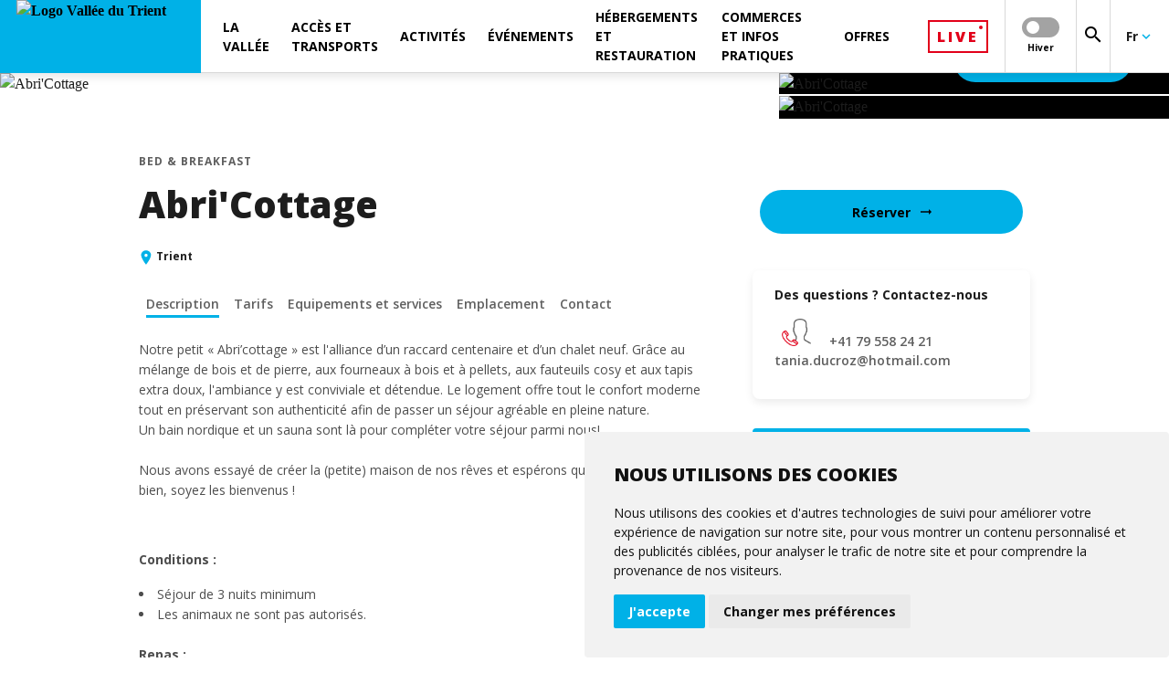

--- FILE ---
content_type: text/html; charset=ISO-8859-1
request_url: https://www.valleedutrient.ch/fr/abri-cottage-fp1313
body_size: 52623
content:
<!DOCTYPE html>
<!--[if lte IE 7]> <html class="ie7 oldie" lang="fr"> <![endif]-->
<!--[if IE 8]> <html class="ie8 oldie" lang="fr"> <![endif]-->
<!--[if gt IE 8]><!-->
<html lang="fr"> <!--<![endif]-->

<head>

    <meta http-equiv="Content-Type" content="text/html; charset=iso-8859-15"/>
    <meta name="viewport" content="width=device-width, initial-scale=1.0, viewport-fit=cover"/>

    
    <title>Abri'Cottage Trient | Vallée du Trient</title>

    
    <meta name="description" content="Abri'Cottage Trient"/>

        <meta name="keywords" content=""/>

            <link rel="apple-touch-icon" sizes="180x180" href="/images-mb-valleedutrient/apple-touch-icon.png">
        <link rel="icon" type="image/png" sizes="32x32" href="/images-mb-valleedutrient/favicon-32x32.png">
        <link rel="icon" type="image/png" sizes="16x16" href="/images-mb-valleedutrient/favicon-16x16.png">
        <link rel="shortcut icon" href="/images-mb-valleedutrient/favicon.ico" type="image/x-icon">
    
    <!--    <link href="https://fonts.googleapis.com/css?family=PT+Sans:400,400i,700,700i|Roboto:100,100i,300,300i,400,400i,500,500i,700,700i" rel="stylesheet">-->
    <!--    <link href="https://fonts.googleapis.com/css?family=Open+Sans:400,600,700,800&Roboto:400,700,900&display=swap" rel="stylesheet">-->
    <!--    <link rel="stylesheet" href="https://fonts.googleapis.com/icon?family=Material+Icons&display=swap">-->
    

            <link rel="stylesheet"
              type="text/css"
              href="/css/dms/vendors.css?v=3.0.0"/><link rel="stylesheet" type="text/css" href="/css-mb-valleedutrient/dms/main.css?v=3.0.0"/><link rel="stylesheet" type="text/css" href="/css-mb-valleedutrient/dms/project.css?v=3.0.0"/>
    
    <link rel="stylesheet" type="text/css" href="/css/dms/print.css" media="print">

                        <!-- Cookie Consent by https://www.cookieconsent.com -->
        <script type="text/javascript" defer src="https://www.cookieconsent.com/releases/3.1.0/cookie-consent.js" charset="UTF-8"></script>
        <script type="text/javascript">
            document.addEventListener('DOMContentLoaded', function () {
                cookieconsent.run({
                    'notice_banner_type': 'simple',
                    'consent_type': 'express',
                    'palette': 'light',
                    'language': "fr",
                    'website_name': "Vallée du Trient",
                    'change_preferences_selector': '#changePreferences',
                    'cookies_policy_url': ""
                });
                let ccDialog = document.querySelector('#cc_dialog');
                ccDialog ? ccDialog.dataset.nosnippet = 'true' : null;
            });
        </script>

        <noscript>ePrivacy and GPDR Cookie Consent by <a href="https://www.cookieconsent.com/" rel="nofollow noopener">Cookie
                Consent</a></noscript>
        <!-- End Cookie Consent by https://www.cookieconsent.com -->
    	
		<!-- Start Smeetz Embed Code -->
<script>
!function(e, t, n, i, p, r, s) {
e[n] || ((p = e[n] = function()
{ p.p ? p.p.apply(p, arguments) : p.q.push(arguments); }

).q = [], p.t = 1 * new Date(), p.g = "15069", (r = t.createElement("script")).async = 1,
r.src = "https://tracker.smeetz.com/smeetz-main-widget.js", (s = t.getElementsByTagName("script")[0]).parentNode.insertBefore(r, s));
}(window, document, "_smtz");
</script>

<!-- End Smeetz Embed Code -->

	<!-- Start Smeetz Embed Code -->
<script>
!function(e, t, n, i, p, r, s) {
e[n] || ((p = e[n] = function()
{ p.p ? p.p.apply(p, arguments) : p.q.push(arguments); }

).q = [], p.t = 1 * new Date(), p.g = "19527", (r = t.createElement("script")).async = 1,
r.src = "https://tracker.smeetz.com/smeetz-main-widget.js", (s = t.getElementsByTagName("script")[0]).parentNode.insertBefore(r, s));
}(window, document, "_smtz");
</script>

<!-- End Smeetz Embed Code -->

    <!-- Start Smeetz Embed Code -->
                <script>
                    !function (e, t, n, i, p, r, s) {
                        e[n] || ((p = e[n] = function () {
                            p.p
                              ? p.p.apply(p, arguments)
                              : p.q.push(arguments);
                        }).q = [], p.t = 1 * new Date(), p.g = '18806', (r = t.createElement('script')).async = 1,
                          r.src = 'https://tracker.smeetz.com/smeetz-main-widget.js', (s = t.getElementsByTagName('script')[0]).parentNode.insertBefore(r, s));
                    }(window, document, '_smtz');
                </script>
				
				
				  <script>
                    !function (e, t, n, i, p, r, s) {
                        e[n] || ((p = e[n] = function () {
                            p.p
                              ? p.p.apply(p, arguments)
                              : p.q.push(arguments);
                        }).q = [], p.t = 1 * new Date(), p.g = '19383', (r = t.createElement('script')).async = 1,
                          r.src = 'https://tracker.smeetz.com/smeetz-main-widget.js', (s = t.getElementsByTagName('script')[0]).parentNode.insertBefore(r, s));
                    }(window, document, '_smtz');
                </script>
            <!-- Google Tag Manager -->
        <script  type="text/plain" cookie-consent="tracking">
        (function (w, d, s, l, i) {
                w[l] = w[l] || [];
                w[l].push({
                    'gtm.start':
                        new Date().getTime(), event: 'gtm.js'
                });
                var f = d.getElementsByTagName(s)[0],
                    j = d.createElement(s), dl = l != 'dataLayer' ? '&l=' + l : '';
                j.async = true;
                j.defer = true;
                j.src =
                    'https://www.googletagmanager.com/gtm.js?id=' + i + dl;
                f.parentNode.insertBefore(j, f);
            })(window, document, 'script', 'dataLayer', 'GTM-KXHQV9P');

        </script>
        <!-- End Google Tag Manager -->
    
    
                <link rel="canonical" href="http://www.valleedutrient.ch/fr/abri-cottage-fp1313"/>
    
                        <link rel="alternate" href="http://www.valleedutrient.ch/fr/abri-cottage-fp1313" hreflang="fr"/>
                                <link rel="alternate" href="http://www.valleedutrient.ch/en/abri-cottage-fp1313" hreflang="en"/>
                                <link rel="alternate" href="http://www.valleedutrient.ch/de/abri-cottage-fp1313" hreflang="de"/>
                
    <meta property="og:title" content="Abri'Cottage Trient | Vallée du Trient" /><meta property="og:description" content="Abri'Cottage Trient" /><meta property="og:image" content="http://www.valleedutrient.ch/https://www.valleedutrient.ch//UserFiles/File/Annuaire/annuaire_produits/abri/abricottage-trient-5.jpg" /><meta property="og:image:width" content="" /><meta property="og:image:height" content="" /><meta property="og:url" content="http://www.valleedutrient.ch/fr/abri-cottage-fp1313" /><meta property="og:type" content="website" /><meta property="fb:app_id" content="" />
</head>



<body class="detail js-dms-detail js-selling gtm">


    <!-- Google Tag Manager (noscript) -->
    <noscript>
        <iframe src="https://www.googletagmanager.com/ns.html?id=GTM-KXHQV9P"
                height="0" width="0" style="display:none;visibility:hidden"></iframe>
    </noscript>
    <!-- End Google Tag Manager (noscript) -->

<!-- Zone where svg icons will be injected -->
<div id="svg-container"></div>

<!-- Gradient for Instagram icon -->
<svg aria-hidden="true" focusable="false" style="width:0;height:0;position:absolute;">
    <linearGradient id="gradient-instagram-1" x1="2.74622" y1="27.254" x2="27.2538" y2="2.74603" gradientUnits="userSpaceOnUse">
        <stop stop-color="#FFC107"/>
        <stop offset="0.507" stop-color="#F44336"/>
        <stop offset="0.99" stop-color="#9C27B0"/>
    </linearGradient>
    <linearGradient id="gradient-instagram-2" x1="8.68528" y1="21.315" x2="21.3149" y2="8.68486" gradientUnits="userSpaceOnUse">
        <stop stop-color="#FFC107"/>
        <stop offset="0.507" stop-color="#F44336"/>
        <stop offset="0.99" stop-color="#9C27B0"/>
    </linearGradient>
    <linearGradient id="gradient-instagram-3" x1="21.4599" y1="8.56022" x2="24.6491" y2="5.37101" gradientUnits="userSpaceOnUse">
        <stop stop-color="#FFC107"/>
        <stop offset="0.507" stop-color="#F44336"/>
        <stop offset="0.99" stop-color="#9C27B0"/>
    </linearGradient>
</svg>

<!-- Custom icons for plyr videos-->
<div id="plyr-icons-container">
    <svg aria-hidden="true" style="position: absolute; width: 0; height: 0; overflow: hidden;" version="1.1"
         xmlns="http://www.w3.org/2000/svg" xmlns:xlink="http://www.w3.org/1999/xlink">
        <defs>
            <symbol id="plyr-play" viewBox="0 0 56 65">
                <title>plyr-play</title>
                <path fill-rule="evenodd" clip-rule="evenodd"
                      d="M55.5775 32.299L0.5 0.5L0.499997 64.098L55.5775 32.299ZM51.5775 32.299L2.5 3.9641L2.5 60.6339L51.5775 32.299Z"
                      fill="white"></path>
            </symbol>
            <symbol id="plyr-enter-fullscreen" viewBox="0 0 32 32">
                <title>plyr-enter-fullscreen</title>
                <path d="M17.778 5.333h6.4l-7.111 7.111 2.489 2.489 7.111-7.111v6.4h3.556v-12.444h-12.444z"></path>
                <path d="M12.444 17.067l-7.111 7.111v-6.4h-3.556v12.444h12.444v-3.556h-6.4l7.111-7.111z"></path>
            </symbol>
            <symbol id="plyr-exit-fullscreen" viewBox="0 0 32 32">
                <title>plyr-exit-fullscreen</title>
                <path d="M1.778 21.333h6.4l-7.111 7.111 2.489 2.489 7.111-7.111v6.4h3.556v-12.444h-12.444z"></path>
                <path d="M28.444 1.067l-7.111 7.111v-6.4h-3.556v12.444h12.444v-3.556h-6.4l7.111-7.111z"></path>
            </symbol>
            <symbol id="plyr-pause" viewBox="0 0 32 32">
                <title>plyr-pause</title>
                <path
                        d="M10.667 1.778h-5.333c-1.067 0-1.778 0.711-1.778 1.778v24.889c0 1.067 0.711 1.778 1.778 1.778h5.333c1.067 0 1.778-0.711 1.778-1.778v-24.889c0-1.067-0.711-1.778-1.778-1.778v0z">
                </path>
                <path
                        d="M21.333 1.778c-1.067 0-1.778 0.711-1.778 1.778v24.889c0 1.067 0.711 1.778 1.778 1.778h5.333c1.067 0 1.778-0.711 1.778-1.778v-24.889c0-1.067-0.711-1.778-1.778-1.778h-5.333z">
                </path>
            </symbol>
            <symbol id="plyr-restart" viewBox="0 0 32 32">
                <title>plyr-restart</title>
                <path
                        d="M17.244 2.133l1.244 11.378 3.733-3.733c3.378 3.378 3.378 9.067 0 12.444-1.6 1.778-3.911 2.667-6.222 2.667s-4.622-0.889-6.222-2.667c-3.378-3.378-3.378-9.067 0-12.444 1.067-1.067 2.489-1.956 4.089-2.311l-1.067-3.378c-2.133 0.533-4.089 1.6-5.689 3.2-4.8 4.8-4.8 12.622 0 17.6 2.311 2.311 5.511 3.556 8.711 3.556 3.378 0 6.4-1.244 8.711-3.556 4.8-4.8 4.8-12.622 0-17.6l3.911-3.911-11.2-1.244z">
                </path>
            </symbol>
        </defs>
    </svg>
</div>

<header class="main-menu js-main-menu">
    <div>
    <button type="button" class="menu__toggle js-menu-toggle" aria-label="menu"></button>
    <a href="https://www.valleedutrient.ch">
                        <img src="/UserFiles/thumbs/300x/images-mb-valleedutrient/logo-header.webp" width="200" height="80" class="menu__logo" alt="Logo Vallée du Trient"/>
    </a>
</div>    <ul class="nav__main  floating--shortcuts js-nav-first-container">
    
            <li class="nav__first js-nav-first has-submenu" data-method="noHover" data-id="76218">
                                        <span>La Vallée</span>
            
                            <ul class="nav__second__container js-nav-second-container" data-method="noHover">
            <li class="nav__second js-nav-second" data-method="noHover">
                            <a href="https://www.valleedutrient.ch/fr/la-vallee/vernayaz" >
                    Vernayaz
                </a>
            
            

        </li>
            <li class="nav__second js-nav-second has-submenu" data-method="noHover">
                            <span>Salvan - Les Marécottes&nbsp;<i class="material-icons mdc-button__icon">keyboard_arrow_right</i></span>
            
                            <ul class="nav__third js-nav-third" data-method="noHover">
                    <li class="nav__third__return js-nav-third-return" data-method="noHover">
                        <svg class="icon-arrow-left" xmlns="http://www.w3.org/2000/svg">
                            <use xlink:href="#icon-arrow-right"></use>
                        </svg>
                    </li>
                                            <li>
                            <a href="https://www.valleedutrient.ch/fr/la-vallee/salvan-les-marecottes/salvan-les-marecottes" >
                                Salvan - Les Marécottes
                            </a>
                        </li>
                                            <li>
                            <a href="https://www.valleedutrient.ch/fr/la-vallee/salvan-les-marecottes/vallon-de-van" >
                                Vallon de Van
                            </a>
                        </li>
                                            <li>
                            <a href="https://www.valleedutrient.ch/fr/la-vallee/salvan-les-marecottes/salanfe" >
                                Salanfe
                            </a>
                        </li>
                                    </ul>
            

        </li>
            <li class="nav__second js-nav-second" data-method="noHover">
                            <a href="https://www.valleedutrient.ch/fr/la-vallee/finhaut-emosson" >
                    Finhaut
                </a>
            
            

        </li>
            <li class="nav__second js-nav-second" data-method="noHover">
                            <a href="https://www.valleedutrient.ch/fr/la-vallee/emosson" >
                    Emosson
                </a>
            
            

        </li>
            <li class="nav__second js-nav-second" data-method="noHover">
                            <a href="/fr/la-vallee/trient-col-de-la-forclaz" >
                    Trient - Col de la Forclaz
                </a>
            
            

        </li>
            <li class="nav__second js-nav-second" data-method="noHover">
                            <a href="https://www.valleedutrient.ch/fr/la-vallee/vallorcine" >
                    Vallorcine
                </a>
            
            

        </li>
            <li class="nav__second js-nav-second" data-method="noHover">
                            <a href="https://www.parc-valleedutrient.ch/" target="_blank">
                    Parc naturel régional
                </a>
            
            

        </li>
    </ul>            
        </li>
                <li class="nav__first js-nav-first has-submenu" data-method="noHover" data-id="76742">
                                        <span>Accès et transports</span>
            
                            <ul class="nav__second__container js-nav-second-container" data-method="noHover">
            <li class="nav__second js-nav-second" data-method="noHover">
                            <a href="https://www.mont-blanc-express.ch/" target="_blank">
                    Mont-Blanc Express
                </a>
            
            

        </li>
            <li class="nav__second js-nav-second has-submenu" data-method="noHover">
                            <span>Bus et navettes&nbsp;<i class="material-icons mdc-button__icon">keyboard_arrow_right</i></span>
            
                            <ul class="nav__third js-nav-third" data-method="noHover">
                    <li class="nav__third__return js-nav-third-return" data-method="noHover">
                        <svg class="icon-arrow-left" xmlns="http://www.w3.org/2000/svg">
                            <use xlink:href="#icon-arrow-right"></use>
                        </svg>
                    </li>
                                            <li>
                            <a href="/fr/bus-chatelard-frontiere-emosson-fp459" >
                                Emosson - Col de la Forclaz
                            </a>
                        </li>
                                            <li>
                            <a href="/fr/bus-du-vallon-de-van-fp936" >
                                Vallon de Van
                            </a>
                        </li>
                                            <li>
                            <a href="/fr/navettes-ski-bus-fp47926" >
                                Navettes ski-bus Salvan-Les Marécottes
                            </a>
                        </li>
                                    </ul>
            

        </li>
            <li class="nav__second js-nav-second" data-method="noHover">
                            <a href="https://www.truckinfo.ch/fr/evenements" target="_blank">
                    Etat des routes
                </a>
            
            

        </li>
            <li class="nav__second js-nav-second" data-method="noHover">
                            <a href="https://www.verticalp-emosson.ch/" target="_blank">
                    VerticAlp Emosson
                </a>
            
            

        </li>
            <li class="nav__second js-nav-second has-submenu" data-method="noHover">
                            <span>Remontées mécaniques&nbsp;<i class="material-icons mdc-button__icon">keyboard_arrow_right</i></span>
            
                            <ul class="nav__third js-nav-third" data-method="noHover">
                    <li class="nav__third__return js-nav-third-return" data-method="noHover">
                        <svg class="icon-arrow-left" xmlns="http://www.w3.org/2000/svg">
                            <use xlink:href="#icon-arrow-right"></use>
                        </svg>
                    </li>
                                            <li>
                            <a href="https://www.valleedutrient.ch/fr/acces-et-transports/remontees-mecaniques-hiver-lm/remontees-mecaniques-ete-lm" >
                                Été
                            </a>
                        </li>
                                            <li>
                            <a href="https://www.valleedutrient.ch/fr/acces-et-transports/remontees-mecaniques-hiver-lm/remontees-mecaniques-hiver-lm" >
                                Hiver
                            </a>
                        </li>
                                    </ul>
            

        </li>
            <li class="nav__second js-nav-second" data-method="noHover">
                            <a href="https://www.valleedutrient.ch/fr/acces-et-transports/mobilite-durable" >
                    Mobilité durable
                </a>
            
            

        </li>
    </ul>            
        </li>
                <li class="nav__first js-nav-first has-submenu" data-method="noHover" data-id="76728">
                                        <span>Activités</span>
            
                            <ul class="nav__second__container js-nav-second-container" data-method="noHover">
            <li class="nav__second js-nav-second has-submenu" data-method="noHover">
                            <span>Activités été&nbsp;<i class="material-icons mdc-button__icon">keyboard_arrow_right</i></span>
            
                            <ul class="nav__third js-nav-third" data-method="noHover">
                    <li class="nav__third__return js-nav-third-return" data-method="noHover">
                        <svg class="icon-arrow-left" xmlns="http://www.w3.org/2000/svg">
                            <use xlink:href="#icon-arrow-right"></use>
                        </svg>
                    </li>
                                            <li>
                            <a href="https://www.zoo-alpin.ch/" target="_blank">
                                Zoo des Marécottes
                            </a>
                        </li>
                                            <li>
                            <a href="https://www.pures-emossions.ch/" target="_blank">
                                Tyrolienne
                            </a>
                        </li>
                                            <li>
                            <a href="https://www.verticalp-emosson.ch/" target="_blank">
                                VerticAlp Emosson
                            </a>
                        </li>
                                            <li>
                            <a href="https://www.valleedutrient.ch/fr/activites/experiences/activites-ete/randonnee-trail" >
                                Randonnée et trail
                            </a>
                        </li>
                                            <li>
                            <a href="https://www.parc-valleedutrient.ch/fr/balades-sonores" >
                                Balades sonores 
                            </a>
                        </li>
                                            <li>
                            <a href="https://www.valleedutrient.ch/fr/activites/experiences/activites-ete/velo-bike" >
                                Vélo de route, VTT et E-bike
                            </a>
                        </li>
                                            <li>
                            <a href="https://www.valleedutrient.ch/fr/location-e-bikes-fp120100" >
                                Location e-bikes
                            </a>
                        </li>
                                            <li>
                            <a href="/fr/les-freres-brigands-la-ruee-vers-l-eau-fp98730" >
                                Escape game en extérieur : La ruée vers l'eau
                            </a>
                        </li>
                                            <li>
                            <a href="https://www.parc-valleedutrient.ch/fr/passeport-decouverte" target="_blank">
                                Jeu d'évasion digital du Parc naturel régional
                            </a>
                        </li>
                                            <li>
                            <a href="/fr/jeu-digital-la-roche-maudite-fp48480" >
                                Jeu digital: La roche maudite
                            </a>
                        </li>
                                            <li>
                            <a href="/fr/canyoning-fp333" >
                                Canyoning
                            </a>
                        </li>
                                            <li>
                            <a href="https://www.valleedutrient.ch/fr/activites/experiences/activites-ete/escalade" >
                                Escalade
                            </a>
                        </li>
                                            <li>
                            <a href="/fr/pendule-fp390" >
                                Pendule
                            </a>
                        </li>
                                            <li>
                            <a href="/fr/escape-world-fp205" >
                                Escape world
                            </a>
                        </li>
                                            <li>
                            <a href="https://www.valleedutrient.ch/fr/activites/experiences/activites-ete/peche-lm" >
                                Pêche
                            </a>
                        </li>
                                            <li>
                            <a href="https://www.valleedutrient.ch/fr/activites/experiences/activites-ete/piscines-lm" >
                                Piscines
                            </a>
                        </li>
                                            <li>
                            <a href="/fr/visites-guidees-du-barrage-d-emosson-fp591" >
                                Visite guidée du barrage d'Emosson
                            </a>
                        </li>
                                            <li>
                            <a href="https://www.valleedutrient.ch/fr/activites/experiences/activites-ete/" >
                                Site à empreintes d'archosaures
                            </a>
                        </li>
                                            <li>
                            <a href="/fr/balade-a-poney-vallorcine-fp1271" >
                                Balade à poney
                            </a>
                        </li>
                                            <li>
                            <a href="https://www.valleedutrient.ch/fr/activites/experiences/activites-ete/en-interieur-lm" >
                                En intérieur
                            </a>
                        </li>
                                            <li>
                            <a href="https://www.valleedutrient.ch/fr/activitees-ete-lm" target="_blank">
                                Toutes les activités
                            </a>
                        </li>
                                    </ul>
            

        </li>
            <li class="nav__second js-nav-second has-submenu" data-method="noHover">
                            <span>Activités hiver&nbsp;<i class="material-icons mdc-button__icon">keyboard_arrow_right</i></span>
            
                            <ul class="nav__third js-nav-third" data-method="noHover">
                    <li class="nav__third__return js-nav-third-return" data-method="noHover">
                        <svg class="icon-arrow-left" xmlns="http://www.w3.org/2000/svg">
                            <use xlink:href="#icon-arrow-right"></use>
                        </svg>
                    </li>
                                            <li>
                            <a href="https://www.valleedutrient.ch/fr/activites/experiences/activites-hiver/remontees-mecaniques-hiver-lm" >
                                Domaines skiables
                            </a>
                        </li>
                                            <li>
                            <a href="https://www.valleedutrient.ch/fr/activites/experiences/activites-hiver/ecoles-de-ski-lm" >
                                Ecoles de ski
                            </a>
                        </li>
                                            <li>
                            <a href="https://www.valleedutrient.ch/fr/activites/experiences/activites-hiver/luge-lm" >
                                Luge
                            </a>
                        </li>
                                            <li>
                            <a href="https://www.valleedutrient.ch/fr/activites/experiences/activites-hiver/patinoires-lm" >
                                Patinoires
                            </a>
                        </li>
                                            <li>
                            <a href="https://www.valleedutrient.ch/fr/activites/experiences/activites-hiver/raquettes-a-neige-lm" >
                                Raquettes à neige
                            </a>
                        </li>
                                            <li>
                            <a href="/fr/ski-joering-fp370" >
                                Ski joering
                            </a>
                        </li>
                                            <li>
                            <a href="https://www.valleedutrient.ch/fr/activites/experiences/activites-hiver/ski-randonnee-lm" >
                                Randonnée à ski
                            </a>
                        </li>
                                            <li>
                            <a href="https://www.valleedutrient.ch/fr/activites/experiences/activites-hiver/zoo-piscine-marecottes" >
                                Zoo des Marécottes
                            </a>
                        </li>
                                            <li>
                            <a href="https://www.valleedutrient.ch/fr/activites/experiences/activites-hiver/ski-de-fond-lm" >
                                Ski de fond
                            </a>
                        </li>
                                            <li>
                            <a href="/fr/parapente-fp177" >
                                Parapente
                            </a>
                        </li>
                                            <li>
                            <a href="/fr/escape-world-fp205" >
                                Escape world
                            </a>
                        </li>
                                            <li>
                            <a href="https://www.parc-valleedutrient.ch/fr/passeport-decouverte" target="_blank">
                                Jeu d'évasion digital du Parc naturel régional
                            </a>
                        </li>
                                            <li>
                            <a href="https://www.valleedutrient.ch/fr/activites/experiences/activites-hiver/en-interieur-lm" >
                                En intérieur
                            </a>
                        </li>
                                            <li>
                            <a href="https://www.valleedutrient.ch/fr/activites-lm" target="_blank">
                                Toutes les activités
                            </a>
                        </li>
                                    </ul>
            

        </li>
            <li class="nav__second js-nav-second" data-method="noHover">
                            <a href="https://www.valleedutrient.ch/fr/activites/experiences/sites-naturels-lm" >
                    Sites naturels
                </a>
            
            

        </li>
            <li class="nav__second js-nav-second has-submenu" data-method="noHover">
                            <span>Patrimoine et culture&nbsp;<i class="material-icons mdc-button__icon">keyboard_arrow_right</i></span>
            
                            <ul class="nav__third js-nav-third" data-method="noHover">
                    <li class="nav__third__return js-nav-third-return" data-method="noHover">
                        <svg class="icon-arrow-left" xmlns="http://www.w3.org/2000/svg">
                            <use xlink:href="#icon-arrow-right"></use>
                        </svg>
                    </li>
                                            <li>
                            <a href="https://www.valleedutrient.ch/fr/activites/experiences/patrimoine-lm/galeries-musees-lm" >
                                Musées et galeries
                            </a>
                        </li>
                                            <li>
                            <a href="https://www.valleedutrient.ch/fr/activites/experiences/patrimoine-lm/patrimoine-bati-lm" >
                                Patrimoine bâti
                            </a>
                        </li>
                                            <li>
                            <a href="https://www.valleedutrient.ch/fr/activites/experiences/patrimoine-lm/patrimoine-culturel-lm" >
                                Patrimoine culturel
                            </a>
                        </li>
                                            <li>
                            <a href="https://www.valleedutrient.ch/fr/activites/experiences/patrimoine-lm/patrimoine-naturel-lm" >
                                Patrimoine naturel
                            </a>
                        </li>
                                    </ul>
            

        </li>
    </ul>            
        </li>
                <li class="nav__first js-nav-first has-submenu" data-method="noHover" data-id="79743">
                                        <span>Événements</span>
            
                            <ul class="nav__second__container js-nav-second-container" data-method="noHover">
            <li class="nav__second js-nav-second" data-method="noHover">
                            <a href="https://www.valleedutrient.ch/fr/live/evenements/agenda-region-lm" >
                    Agenda des événements
                </a>
            
            

        </li>
    </ul>            
        </li>
                <li class="nav__first js-nav-first has-submenu" data-method="noHover" data-id="76738">
                                        <span>Hébergements et restauration</span>
            
                            <ul class="nav__second__container js-nav-second-container" data-method="noHover">
            <li class="nav__second js-nav-second has-submenu" data-method="noHover">
                            <span>Hébergement&nbsp;<i class="material-icons mdc-button__icon">keyboard_arrow_right</i></span>
            
                            <ul class="nav__third js-nav-third" data-method="noHover">
                    <li class="nav__third__return js-nav-third-return" data-method="noHover">
                        <svg class="icon-arrow-left" xmlns="http://www.w3.org/2000/svg">
                            <use xlink:href="#icon-arrow-right"></use>
                        </svg>
                    </li>
                                            <li>
                            <a href="https://www.valleedutrient.ch/fr/hebergements-et-restauration/hebergements/hotels-lm" >
                                Hôtels
                            </a>
                        </li>
                                            <li>
                            <a href="https://www.valleedutrient.ch/fr/hebergements-et-restauration/hebergements/bed-and-breakfast-lm" >
                                Chambres d'hôtes et Bed and breakfast
                            </a>
                        </li>
                                            <li>
                            <a href="https://www.valleedutrient.ch/fr/hebergements-et-restauration/hebergements/residences-hotelieres-lm" >
                                Résidences hôtelières
                            </a>
                        </li>
                                            <li>
                            <a href="https://www.valleedutrient.ch/fr/hebergements-et-restauration/hebergements/chalets-appartements-lm" >
                                Chalets et appartements
                            </a>
                        </li>
                                            <li>
                            <a href="https://www.valleedutrient.ch/fr/commerces-et-infos-pratiques/commerces-services/agences-immobilieres/agences-immobilieres-lm" >
                                Agences immobilières
                            </a>
                        </li>
                                            <li>
                            <a href="https://www.valleedutrient.ch/fr/hebergements-et-restauration/hebergements/refuges-et-cabanes-lm" >
                                Refuges et cabanes
                            </a>
                        </li>
                                            <li>
                            <a href="https://www.valleedutrient.ch/fr/hebergements-et-restauration/hebergements/hebergements-insolites-lm" >
                                Hébergements insolites
                            </a>
                        </li>
                                            <li>
                            <a href="https://www.valleedutrient.ch/fr/hebergements-et-restauration/hebergements/campings-emplacements-lm" >
                                Campings et emplacements
                            </a>
                        </li>
                                            <li>
                            <a href="https://www.valleedutrient.ch/fr/hebergements-et-restauration/hebergements/logements-de-groupes-lm" >
                                Logements de groupes
                            </a>
                        </li>
                                            <li>
                            <a href="https://www.valleedutrient.ch/fr/hebergements-et-restauration/hebergements/liste-hebergements-lm" >
                                Liste d'hébergements
                            </a>
                        </li>
                                    </ul>
            

        </li>
            <li class="nav__second js-nav-second has-submenu" data-method="noHover">
                            <span>Restauration&nbsp;<i class="material-icons mdc-button__icon">keyboard_arrow_right</i></span>
            
                            <ul class="nav__third js-nav-third" data-method="noHover">
                    <li class="nav__third__return js-nav-third-return" data-method="noHover">
                        <svg class="icon-arrow-left" xmlns="http://www.w3.org/2000/svg">
                            <use xlink:href="#icon-arrow-right"></use>
                        </svg>
                    </li>
                                            <li>
                            <a href="https://www.valleedutrient.ch/fr/hebergements-et-restauration/restauration/restaurants-buvettes-lm" >
                                Restaurants et buvettes
                            </a>
                        </li>
                                            <li>
                            <a href="https://www.valleedutrient.ch/fr/hebergements-et-restauration/restauration/bars-cafes-lm" >
                                Bars et cafés
                            </a>
                        </li>
                                    </ul>
            

        </li>
    </ul>            
        </li>
                <li class="nav__first js-nav-first has-submenu" data-method="noHover" data-id="76782">
                                        <span>Commerces et infos pratiques</span>
            
                            <ul class="nav__second__container js-nav-second-container" data-method="noHover">
            <li class="nav__second js-nav-second has-submenu" data-method="noHover">
                            <span>Commerces et services&nbsp;<i class="material-icons mdc-button__icon">keyboard_arrow_right</i></span>
            
                            <ul class="nav__third js-nav-third" data-method="noHover">
                    <li class="nav__third__return js-nav-third-return" data-method="noHover">
                        <svg class="icon-arrow-left" xmlns="http://www.w3.org/2000/svg">
                            <use xlink:href="#icon-arrow-right"></use>
                        </svg>
                    </li>
                                            <li>
                            <a href="https://www.valleedutrient.ch/fr/commerces-et-infos-pratiques/commerces-services/commerces-alimentation-lm" >
                                Alimentation
                            </a>
                        </li>
                                            <li>
                            <a href="https://www.valleedutrient.ch/fr/commerces-et-infos-pratiques/commerces-services/amenagements-exterieurs-lm" >
                                Aménagements extérieurs
                            </a>
                        </li>
                                            <li>
                            <a href="https://www.valleedutrient.ch/fr/commerces-et-infos-pratiques/commerces-services/artisans-magasins-lm" >
                                Artisans et magasins
                            </a>
                        </li>
                                            <li>
                            <a href="https://www.valleedutrient.ch/fr/commerces-et-infos-pratiques/commerces-services/couverts-salles-lm" >
                                Couverts et salles
                            </a>
                        </li>
                                            <li>
                            <a href="https://www.valleedutrient.ch/fr/commerces-et-infos-pratiques/commerces-services/entreprises-batiment-lm" >
                                Entreprises du bâtiment
                            </a>
                        </li>
                                            <li>
                            <a href="https://www.valleedutrient.ch/fr/commerces-et-infos-pratiques/commerces-services/filiales-postales-lm" >
                                Filiales postales
                            </a>
                        </li>
                                            <li>
                            <a href="https://www.valleedutrient.ch/fr/commerces-et-infos-pratiques/commerces-services/beaute-bien-etre-lm" >
                                Santé et bien-être
                            </a>
                        </li>
                                            <li>
                            <a href="https://www.valleedutrient.ch/fr/commerces-et-infos-pratiques/commerces-services/souvenirs-lm" >
                                Souvenirs
                            </a>
                        </li>
                                            <li>
                            <a href="https://www.valleedutrient.ch/fr/commerces-et-infos-pratiques/commerces-services/magasins-de-sport-lm" >
                                Sports
                            </a>
                        </li>
                                            <li>
                            <a href="https://www.valleedutrient.ch/fr/commerces-et-infos-pratiques/commerces-services/services-lm" >
                                Services
                            </a>
                        </li>
                                            <li>
                            <a href="https://www.valleedutrient.ch/fr/commerces-et-infos-pratiques/commerces-services/communication-lm" >
                                Communication
                            </a>
                        </li>
                                    </ul>
            

        </li>
            <li class="nav__second js-nav-second" data-method="noHover">
                            <a href="https://www.valleedutrient.ch/fr/commerces-et-infos-pratiques/guides-accompagnateurs-lm" >
                    Guides et accompagnateurs
                </a>
            
            

        </li>
            <li class="nav__second js-nav-second has-submenu" data-method="noHover">
                            <span>Infos pratiques&nbsp;<i class="material-icons mdc-button__icon">keyboard_arrow_right</i></span>
            
                            <ul class="nav__third js-nav-third" data-method="noHover">
                    <li class="nav__third__return js-nav-third-return" data-method="noHover">
                        <svg class="icon-arrow-left" xmlns="http://www.w3.org/2000/svg">
                            <use xlink:href="#icon-arrow-right"></use>
                        </svg>
                    </li>
                                            <li>
                            <a href="https://www.valleedutrient.ch/fr/accessibilite-fp48699" >
                                Accessibilité
                            </a>
                        </li>
                                            <li>
                            <a href="https://www.valleedutrient.ch/fr/commerces-et-infos-pratiques/infos-pratiques/administrations-communales-lm" >
                                Administrations
                            </a>
                        </li>
                                            <li>
                            <a href="https://www.valleedutrient.ch/fr/commerces-et-infos-pratiques/infos-pratiques/offices-de-tourisme-lm" >
                                Offices du tourisme
                            </a>
                        </li>
                                            <li>
                            <a href="https://www.valleedutrient.ch/fr/commerces-et-infos-pratiques/infos-pratiques/taxes-sejour" >
                                Taxes de séjour
                            </a>
                        </li>
                                    </ul>
            

        </li>
    </ul>            
        </li>
                <li class="nav__first js-nav-first has-submenu" data-method="noHover" data-id="76743">
                                        <span>Offres</span>
            
                            <ul class="nav__second__container js-nav-second-container" data-method="noHover">
            <li class="nav__second js-nav-second" data-method="noHover">
                            <a href="https://www.valleedutrient.ch/fr/offres/offres-ete-lm" >
                    été
                </a>
            
            

        </li>
            <li class="nav__second js-nav-second" data-method="noHover">
                            <a href="https://www.valleedutrient.ch/fr/offres/offres-hiver-lm" >
                    hiver
                </a>
            
            

        </li>
            <li class="nav__second js-nav-second" data-method="noHover">
                            <a href="https://www.valleedutrient.ch/fr/boutique-lm" >
                    Boutique
                </a>
            
            

        </li>
            <li class="nav__second js-nav-second" data-method="noHover">
                            <a href="https://www.valleedutrient.ch/fr/offres/sortie-entreprise" >
                    Sortie d'entreprise
                </a>
            
            

        </li>
    </ul>            
        </li>
        <li class="nav__first">
</li>
</ul>

        




                                    

    
<div class="nav__extras">
            <a href="https://infosnow.ch/~apgmontagne/?id=80&tab=web&saison=2&lang=fr" target="_blank" class="nav__extras__live"><span>Live</span></a>
    

    
            <div class="nav__extras__switch">

            <div class="mdc-switch  js-season-switch js-switch-control" data-season="hiver">
                <div class="mdc-switch__track"></div>
                <div class="mdc-switch__thumb-underlay">
                    <div class="mdc-switch__thumb">
                        <input type="checkbox" id="basic-switch" class="mdc-switch__native-control" role="switch">
                    </div>
                </div>
            </div>

            <label for="basic-switch">
                <span class="mdc-switch__label">Hiver</span>
                <span class="mdc-switch--checked__label">Été</span>
            </label>
        </div>
    
    
    <button type="button" class="font-size-small js-menu-search" aria-label="Rechercher">
        <i class="material-icons" aria-hidden="true">search</i>
    </button>


    <div class="mdc-menu-surface--anchor nav__extras__lang js-nav-language">
    <button class="mdc-button mdc-button--alt bold font-size-base js-dropdown-toggle">
        <span class="mdc-button__label">Fr</span>
        <i class="material-icons mdc-button__icon" aria-hidden="true">keyboard_arrow_down</i>
    </button>
    <div class="mdc-menu mdc-menu-surface">
        <ul class="mdc-list">
            
            

                                                                        
                                                
                                
                                                        
                                                        
            
                                        <li class="mdc-list-item">
                    <a href="https://www.valleedutrient.ch/en/abri-cottage-fp1313" class="js-dropdown-toggle js-menu-link" data-lang="EN">
                        English
                    </a>
                </li>
                                        <li class="mdc-list-item">
                    <a href="https://www.valleedutrient.ch/de/abri-cottage-fp1313" class="js-dropdown-toggle js-menu-link" data-lang="DE">
                        Deutsch
                    </a>
                </li>
                    </ul>
    </div>
</div></div>
                                                                    
        <div class="shortcuts shortcuts--floating">
                
                
                

                
    

                
        
                
                        
    <a href="https://www.valleedutrient.ch/fr/acces-et-transports/remontees-mecaniques-hiver-lm/remontees-mecaniques-hiver-lm"  >
                    <svg class="icon-skilift" xmlns="http://www.w3.org/2000/svg">
                <use xlink:href="#icon-skilift"></use>
            </svg>
        
        Remontées mécaniques
    </a>

                
        
                
                        
    <a href="https://www.valleedutrient.ch/fr/live/webcams/webcams-lm"  >
                    <svg class="icon-webcam" xmlns="http://www.w3.org/2000/svg">
                <use xlink:href="#icon-webcam"></use>
            </svg>
        
        Webcams
    </a>

                
        

        
    <a href="https://www.pnrvt.ch/"  target="_blank">
                    <svg class="icon-map" xmlns="http://www.w3.org/2000/svg">
                <use xlink:href="#icon-map"></use>
            </svg>
        
        Visite virtuelle
    </a>
    </div>
</header>

<div class="search-lightbox__container js-search-lightbox">
    <div class="search-lightbox js-searchbox">
       <span class="search-lightbox__close js-search-lightbox-close">
            <i class="material-icons font-size-smaller" aria-hidden="true">close</i>
        </span>
        <form action="https://www.valleedutrient.ch/fr/recherche-lm" method="GET">
            <label>
                <span class="font-semibold">Saisissez vos mots clés</span>
                <input type="search" placeholder="Votre recherche" name="q">
            </label>
            <button class="mdc-button" type="submit">Rechercher</button>
        </form>
    </div>
</div>

<svg aria-hidden="true" style="position: absolute; width: 0; height: 0; overflow: hidden;" version="1.1" xmlns="http://www.w3.org/2000/svg" xmlns:xlink="http://www.w3.org/1999/xlink">
    <defs>
        <symbol id="icon-Activites-Culture" viewBox="0 0 40 32">
            <title>Activites-Culture</title>
            <path d="M36.364 0.909c-2.018-0.636-4.236-0.909-6.364-0.909-3.545 0-7.364 0.727-10 2.727-2.636-2-6.455-2.727-10-2.727s-7.364 0.727-10 2.727v26.636c0 0.455 0.455 0.909 0.909 0.909 0.182 0 0.273-0.091 0.455-0.091 2.455-1.182 6-2 8.636-2 3.545 0 7.364 0.727 10 2.727 2.455-1.545 6.909-2.727 10-2.727 3 0 6.091 0.545 8.636 1.909 0.182 0.091 0.273 0.091 0.455 0.091 0.455 0 0.909-0.455 0.909-0.909v-26.545c-1.091-0.818-2.273-1.364-3.636-1.818zM36.364 25.455c-2-0.636-4.182-0.909-6.364-0.909-3.091 0-7.545 1.182-10 2.727v-20.909c2.455-1.545 6.909-2.727 10-2.727 2.182 0 4.364 0.273 6.364 0.909v20.909z"></path>
            <path d="M30 10.909c1.6 0 3.145 0.164 4.545 0.473v-2.764c-1.436-0.273-2.982-0.436-4.545-0.436-3.091 0-5.891 0.527-8.182 1.509v3.018c2.055-1.164 4.909-1.8 8.182-1.8z"></path>
            <path d="M21.818 14.527v3.018c2.055-1.164 4.909-1.8 8.182-1.8 1.6 0 3.145 0.164 4.545 0.473v-2.764c-1.436-0.273-2.982-0.436-4.545-0.436-3.091 0-5.891 0.545-8.182 1.509z"></path>
            <path d="M30 17.873c-3.091 0-5.891 0.527-8.182 1.509v3.018c2.055-1.164 4.909-1.8 8.182-1.8 1.6 0 3.145 0.164 4.545 0.473v-2.764c-1.436-0.291-2.982-0.436-4.545-0.436z"></path>
        </symbol>
        <symbol id="icon-Activites-Detente-et-bien-etre" viewBox="0 0 29 32">
            <title>Activites-Detente-et-bien-etre</title>
            <path d="M14.667 0c-1.965 0-3.556 1.59-3.556 3.556s1.59 3.556 3.556 3.556c1.965 0 3.556-1.59 3.556-3.556s-1.59-3.556-3.556-3.556zM12.556 8.889c-2.16 0-4.028 1.34-4.833 3.222l-0.111 0.222-1.222 4.778c-0.153 0.542-0.667 1.055-1.389 1.278-0.014 0.007-0.042-0.007-0.056 0l-4.944 1.222 0.889 3.444 4.944-1.222h0.056v-0.056c1.736-0.5 3.333-1.736 3.889-3.667v-0.056h0.056l0.389-1.556v4.833l-2.667 0.722 4.222 3.111-5.444-1.889c-0.889-0.354-1.979 0.167-2.333 1.055s0.167 1.979 1.056 2.333l4.167 1.389-1.667 0.556 1.222 3.389 15.333-5.333c0.889-0.354 1.41-1.264 1.056-2.333-0.354-0.889-1.264-1.41-2.333-1.055l-5.278 1.833 4.222-3.056-2.667-0.722v-4.833l0.389 1.556h0.056v0.056c0.479 1.688 1.847 3.319 3.944 3.667v0.056l4.944 1.222 0.889-3.444-5-1.222-0.111-0.056h-0.111c-0.632-0.076-0.951-0.451-1.167-1.167v-0.056l-1.222-4.778-0.111-0.222c-0.806-1.882-2.674-3.222-4.833-3.222h-4.222zM21.778 28.611l-5.5 1.944 4.278 1.444 1.222-3.389z"></path>
        </symbol>
        <symbol id="icon-Activites-Loisirs" viewBox="0 0 20 32">
            <title>Activites-Loisirs</title>
            <path d="M17.118 26.645c-0.611-0.671-0.385-2.908-0.385-2.908s1.204-5.248 1.861-6.451c0.657-1.202 0.674-4.652 0.674-4.652s-0.128-2.135-1.059-4.767c-0.931-2.632-4.189-4.828-6.386-5.183-0.225-1.234-2.166-2.684-2.166-2.684s0.321 2.652-0.033 2.7c-0.353 0.048-1.829 0.482-1.829 0.482l0.337 1.091c-1.91 0.563-2.673 1.108-2.673 1.108s-0.054 0.097-0.408 0.819c-0.353 0.722-4.573 4.091-4.772 4.316s-0.085 0.657-0.085 0.657c0 0-0.067 0.883-0.115 0.931-0.048 0.049-0.177 0.722 0.055 1.011 0.233 0.29 0.409 0.642 0.873 1.027 0.465 0.385 0.594 0.128 0.594 0.128s0.039 0.147 1.332 0.349c1.589 0.014 2.134-1.152 2.134-1.152s0.465-0.818 1.701-0.577c2.471 1.284 4.149 0.318 4.149 0.318s-2.011 1.666-5.006 6.051c-2.995 4.384-0.856 7.385-0.856 7.385l12.062 0.002z"></path>
            <path d="M18.268 31.488c0 0.283-0.23 0.512-0.513 0.512h-13.562c-0.284 0-0.513-0.23-0.513-0.512v-3.842c0-0.283 0.229-0.512 0.513-0.512h13.563c0.284 0 0.513 0.23 0.513 0.512l-0.001 3.842z"></path>
        </symbol>
        <symbol id="icon-Activites-Sport" viewBox="0 0 29 32">
            <title>Activites-Sport</title>
            <path d="M23.575 20.351c1.545 0 3.026 0.614 4.119 1.706s1.706 2.574 1.706 4.119c0 1.545-0.614 3.026-1.706 4.119s-2.574 1.706-4.119 1.706c-1.545 0-3.026-0.614-4.119-1.706s-1.706-2.574-1.706-4.119c0-1.545 0.614-3.026 1.706-4.119s2.574-1.706 4.119-1.706zM23.575 23.263c-0.772 0-1.513 0.307-2.059 0.853s-0.853 1.287-0.853 2.059c0 0.772 0.307 1.513 0.853 2.059s1.287 0.853 2.059 0.853c0.772 0 1.513-0.307 2.059-0.853s0.853-1.287 0.853-2.059c0-0.772-0.307-1.513-0.853-2.059s-1.287-0.853-2.059-0.853zM6.174 19.681c0 0 2.053-2.068 2.068-6.174-0.524-3.189 0.728-6.931 3.597-9.785 4.267-4.267 10.484-4.965 13.921-1.573 3.393 3.437 2.694 9.654-1.573 13.921-2.854 2.869-6.596 4.121-9.785 3.597-4.106 0.014-6.174 2.068-6.174 2.068l-6.174 6.174-2.053-2.053 6.174-6.174zM23.677 4.231c-2.286-2.272-6.655-1.587-9.785 1.558-3.116 3.116-3.815 7.499-1.544 9.771 2.286 2.272 6.655 1.573 9.771-1.544 3.145-3.131 3.83-7.499 1.558-9.785z"></path>
        </symbol>
        <symbol id="icon-Animation-Top-Evenements" viewBox="0 0 31 32">
            <title>Animation-Top-Evenements</title>
            <path d="M28.008 0.745l-1.009 0.87-1.616-1.615-1.468 1.467 1.508 1.508-0.426 0.368-1.718-1.718-1.468 1.467 1.61 1.61-1.169 1.009 0.768 0.768-8.539 8.539-0.53-0.341c-0.298-0.192-0.436-0.55-0.342-0.892l0.392-1.431c0.195-0.71-0.099-1.448-0.731-1.837-0.629-0.386-1.385-0.318-1.927 0.173-0.018 0.017-0.036 0.033-0.052 0.050-1.156 1.156-1.625 2.063-2.078 2.94-0.416 0.806-0.81 1.568-1.749 2.507-0.719 0.719-1.637 1.067-2.608 1.436-1.061 0.402-2.159 0.819-3.088 1.748-1.591 1.591-2.112 3.326-1.548 5.156 0.518 1.68 1.86 3.171 2.972 4.282s2.603 2.454 4.282 2.972c0.477 0.147 0.946 0.22 1.409 0.22 1.314 0 2.569-0.591 3.746-1.768 0.929-0.929 1.345-2.026 1.748-3.088 0.368-0.971 0.716-1.889 1.436-2.608 0.69-0.69 1.249-0.953 1.842-1.231 0.629-0.295 1.279-0.6 2.066-1.387 0.158-0.158 0.333-0.398 0.534-0.735 0.307-0.514 0.312-1.131 0.013-1.651-0.301-0.523-0.839-0.83-1.442-0.822l-1.81 0.023c-0.332 0.003-0.629-0.195-0.754-0.496l9.259-9.259 0.784 0.784 3.522-4.511-1.819-4.506zM8.503 27.206l-3.709-3.709 1.468-1.467 3.709 3.709-1.467 1.467zM10.391 23.408l-1.798-1.798 1.467-1.468 1.798 1.798-1.467 1.468z"></path>
        </symbol>
        <symbol id="icon-Animations-Expositions" viewBox="0 0 37 32">
            <title>Animations-Expositions</title>
            <path d="M36.448 10.629c-0.064-0.255-0.234-0.471-0.466-0.596s-0.505-0.145-0.753-0.058c-2.175 0.764-5.532 1.256-9.307 1.256-0.918 0-1.802-0.035-2.66-0.090-0.443 2.003-1.152 3.843-2.057 5.463 0.044-0.002 0.086-0.009 0.131-0.009 1.173 0 2.124-0.098 2.124 0.692s-0.951 2.169-2.124 2.169c-0.683 0-1.285-0.221-1.673-0.559-1.172 1.456-2.542 2.603-4.050 3.362 1.701 5.724 5.677 9.74 10.31 9.74 6.181 0 11.192-7.146 11.192-15.961-0-1.901-0.238-3.721-0.666-5.41zM30.383 27.34c-0.020 0.084-0.082 0.153-0.165 0.18s-0.173 0.010-0.239-0.046c-0.872-0.733-2.355-1.219-4.056-1.219s-3.184 0.487-4.056 1.219c-0.066 0.055-0.157 0.073-0.239 0.046s-0.145-0.096-0.165-0.18c-0.072-0.307-0.117-0.624-0.117-0.953 0-2.528 2.049-4.577 4.577-4.577s4.577 2.049 4.577 4.577c-0 0.329-0.045 0.646-0.117 0.953zM30.509 19.457c-1.173 0-2.124-1.379-2.124-2.169s0.951-0.692 2.124-0.692c1.173 0 2.124 0.641 2.124 1.431s-0.951 1.431-2.124 1.431z"></path>
            <path d="M22.577 6.116c0-1.901-0.237-3.721-0.666-5.41-0.064-0.255-0.234-0.471-0.466-0.596-0.137-0.073-0.289-0.111-0.442-0.111-0.105 0-0.21 0.017-0.311 0.053-2.175 0.764-5.532 1.256-9.307 1.256s-7.131-0.492-9.307-1.256c-0.1-0.036-0.205-0.053-0.309-0.053-0.153 0-0.306 0.038-0.444 0.111-0.231 0.124-0.401 0.34-0.466 0.595-0.429 1.689-0.666 3.509-0.666 5.41 0 8.815 5.011 15.961 11.192 15.961s11.192-7.146 11.192-15.961zM4.675 8.1c0-0.79 0.951-1.431 2.124-1.431s2.124 1.379 2.124 2.169c0 0.79-0.951 0.692-2.124 0.692s-2.124-0.641-2.124-1.431zM11.385 19.060c-2.528 0-4.577-2.049-4.577-4.576 0-0.329 0.044-0.646 0.117-0.953 0.020-0.084 0.082-0.152 0.165-0.18s0.173-0.010 0.239 0.046c0.872 0.733 2.355 1.219 4.056 1.219s3.184-0.487 4.056-1.219c0.066-0.056 0.157-0.073 0.239-0.046s0.145 0.096 0.165 0.18c0.072 0.307 0.117 0.624 0.117 0.953 0 2.527-2.049 4.577-4.577 4.577zM13.848 8.838c0-0.79 0.951-2.169 2.124-2.169s2.124 0.641 2.124 1.431c0 0.79-0.951 1.431-2.124 1.431s-2.124 0.098-2.124-0.692z"></path>
        </symbol>
        <symbol id="icon-Check-filaire" viewBox="0 0 32 32">
            <title>Check-filaire</title>
            <path d="M29.333 0h-26.667c-1.475 0-2.667 1.192-2.667 2.667v26.667c0 1.475 1.192 2.667 2.667 2.667h26.667c1.475 0 2.667-1.192 2.667-2.667v-26.667c0-1.475-1.192-2.667-2.667-2.667zM29.667 29c0 0.367-0.3 0.667-0.667 0.667h-26c-0.367 0-0.667-0.3-0.667-0.667v-26c0-0.367 0.3-0.667 0.667-0.667h26c0.367 0 0.667 0.3 0.667 0.667v26z"></path>
            <path d="M24.967 10.742l-1.467-1.508c-0.058-0.067-0.15-0.1-0.233-0.1-0.092 0-0.175 0.033-0.233 0.1l-10.167 10.242-3.7-3.7c-0.067-0.067-0.15-0.1-0.233-0.1s-0.167 0.033-0.233 0.1l-1.483 1.483c-0.133 0.133-0.133 0.342 0 0.475l4.667 4.667c0.3 0.3 0.667 0.475 0.975 0.475 0.442 0 0.825-0.325 0.967-0.458h0.008l11.142-11.2c0.117-0.142 0.117-0.35-0.008-0.475z"></path>
        </symbol>
        <symbol id="icon-Check-full" viewBox="0 0 32 32">
            <title>Check-full</title>
            <path d="M29.333 0h-26.667c-1.475 0-2.667 1.192-2.667 2.667v26.667c0 1.475 1.192 2.667 2.667 2.667h26.667c1.475 0 2.667-1.192 2.667-2.667v-26.667c0-1.475-1.192-2.667-2.667-2.667zM24.958 11.208l-11.15 11.192c-0.142 0.142-0.525 0.458-0.967 0.458-0.317 0-0.675-0.175-0.975-0.475l-4.667-4.667c-0.133-0.133-0.133-0.342 0-0.475l1.483-1.483c0.067-0.067 0.15-0.1 0.233-0.1s0.167 0.033 0.233 0.1l3.7 3.7 10.167-10.242c0.067-0.067 0.15-0.1 0.233-0.1 0.092 0 0.175 0.033 0.233 0.1l1.458 1.508c0.15 0.142 0.15 0.35 0.017 0.483z"></path>
        </symbol>
        <symbol id="icon-Cigarette-interdite" viewBox="0 0 31 32">
            <title>Cigarette-interdite</title>
            <path d="M0 6.095l10.667 10.667h-10.667v4.572h15.238l10.667 10.667 1.905-1.905-25.905-25.905-1.905 1.905zM28.19 16.762h2.286v4.572h-2.286v-4.572zM24.381 16.762h2.286v4.572h-2.286v-4.572zM25.676 4.389c0.945-0.93 1.524-2.21 1.524-3.627h-2.286c0 1.524-1.295 2.819-2.819 2.819v2.286c3.413 0 6.095 2.789 6.095 6.202v3.17h2.286v-3.17c0-3.398-1.95-6.324-4.8-7.68zM19.048 10.21h2.331c1.6 0 3.002 1.128 3.002 3.124v1.905h2.286v-2.423c0-2.743-2.438-4.815-5.288-4.815h-2.331c-1.524 0-2.819-1.493-2.819-3.048s1.295-2.667 2.819-2.667v-2.286c-1.354 0-2.652 0.538-3.61 1.495s-1.495 2.256-1.495 3.61 0.538 2.652 1.495 3.61c0.957 0.957 2.256 1.495 3.61 1.495zM22.857 21.227v-4.465h-4.465l4.465 4.465z"></path>
        </symbol>
        <symbol id="icon-Cigarette" viewBox="0 0 38 32">
            <title>Cigarette</title>
            <path d="M0 26.353h28.235v5.647h-28.235v-5.647zM34.824 26.353h2.824v5.647h-2.824v-5.647zM30.118 26.353h2.824v5.647h-2.824v-5.647zM31.718 10.786c1.167-1.148 1.882-2.729 1.882-4.48 0-3.482-2.824-6.306-6.306-6.306v2.824c1.882 0 3.482 1.562 3.482 3.482s-1.6 3.482-3.482 3.482v2.824c4.216 0 7.529 3.445 7.529 7.661v4.198h2.824v-4.216c0-4.179-2.409-7.793-5.929-9.468zM26.409 15.435h-2.88c-1.882 0-3.482-1.845-3.482-3.765s1.6-3.294 3.482-3.294v-2.824c-3.482 0-6.306 2.824-6.306 6.306 0 1.672 0.664 3.276 1.847 4.459s2.787 1.847 4.459 1.847h2.88c1.976 0 3.708 1.393 3.708 3.859v2.447h2.824v-3.087c0-3.407-3.012-5.948-6.532-5.948z"></path>
        </symbol>
        <symbol id="icon-Coeur-demi" viewBox="0 0 35 32">
            <title>Coeur-demi</title>
            <path d="M24.314 0c-2.935 0-5.7 1.346-7.546 3.539-1.846-2.193-4.611-3.539-7.546-3.539-5.2 0-9.223 4.047-9.223 9.279 0 6.409 5.7 11.553 14.334 19.485l2.435 2.193 2.435-2.193c8.634-7.933 14.334-13.076 14.334-19.485 0-5.232-4.023-9.279-9.223-9.279zM16.768 27.571v-20.017l1.975-2.346c1.378-1.645 3.467-2.62 5.571-2.62 1.822 0 3.499 0.677 4.732 1.919s1.911 2.943 1.911 4.781c0 2.338-1.008 4.635-3.257 7.433-2.322 2.87-6.869 7.118-10.932 10.851z"></path>
        </symbol>
        <symbol id="icon-Coeur-vide" viewBox="0 0 35 32">
            <title>Coeur-vide</title>
            <path d="M24.314 0c-2.935 0-5.7 1.346-7.546 3.539-1.846-2.193-4.611-3.539-7.546-3.539-5.2 0-9.223 4.047-9.223 9.279 0 6.409 5.7 11.553 14.334 19.485l2.435 2.193 2.435-2.193c8.634-7.933 14.334-13.076 14.334-19.485 0-5.232-4.023-9.279-9.223-9.279zM17.8 26.547l-0.338 0.314-0.693 0.629-0.693-0.629-0.338-0.314c-4.063-3.733-7.578-6.957-9.892-9.835-2.257-2.797-3.257-5.087-3.257-7.433 0-1.846 0.677-3.539 1.911-4.781 1.225-1.242 2.902-1.919 4.724-1.919 2.104 0 4.192 0.984 5.571 2.62l1.975 2.346 1.975-2.346c1.378-1.645 3.467-2.62 5.571-2.62 1.822 0 3.499 0.677 4.732 1.919s1.911 2.943 1.911 4.781c0 2.338-1.008 4.635-3.257 7.433-2.322 2.878-5.829 6.103-9.9 9.835z"></path>
        </symbol>
        <symbol id="icon-Commerces-Administration" viewBox="0 0 29 32">
            <title>Commerces-Administration</title>
            <path d="M17.597 19.515c0.344-1.769 0.876-4.515 0.879-4.519 1.005-1.232 1.623-6.317 1.623-8.184 0-3.763-2.516-6.811-5.624-6.811s-5.624 3.051-5.624 6.811c0 1.867 0.619 6.953 1.623 8.184 0 0 0.535 2.75 0.879 4.519h6.242z"></path>
            <path d="M1.738 28.811c-0.024 0-0.049 0-0.073-0.004v1.377c0 1.003 0.779 1.816 1.738 1.816h22.147c0.959 0 1.738-0.814 1.738-1.816v-1.377c-0.024 0-0.049 0.004-0.073 0.004h-25.477z"></path>
            <path d="M27.816 27.456c0.195-0.076 0.372-0.185 0.528-0.323 0.372-0.334 0.608-0.828 0.608-1.38v-3.175c0-1.003-0.779-1.816-1.738-1.816h-25.477c-0.959 0-1.738 0.814-1.738 1.816v3.175c0 0.552 0.236 1.046 0.608 1.38 0.156 0.138 0.334 0.247 0.528 0.323 0.167 0.065 0.344 0.102 0.528 0.109 0.024 0 0.049 0.004 0.073 0.004h25.473c0.024 0 0.049 0 0.073-0.004 0.188-0.007 0.365-0.047 0.532-0.109z"></path>
        </symbol>
        <symbol id="icon-Commerces-Annuaire-pratique" viewBox="0 0 28 32">
            <title>Commerces-Annuaire-pratique</title>
            <path d="M24.3 0h-20c-1.47 0-2.667 1.196-2.667 2.667v2.667h-0.667c-0.368 0-0.667 0.298-0.667 0.667s0.298 0.667 0.667 0.667h2.667c0.367 0 0.667 0.299 0.667 0.667s-0.3 0.667-0.667 0.667h-1.333c-0.369-0-0.667 0.298-0.667 0.667v3.333h-0.667c-0.368 0-0.667 0.298-0.667 0.667s0.298 0.667 0.667 0.667h2.667c0.367 0 0.667 0.299 0.667 0.667s-0.3 0.667-0.667 0.667h-1.333c-0.369 0-0.667 0.298-0.667 0.667v3.333h-0.667c-0.368 0-0.667 0.298-0.667 0.667s0.298 0.667 0.667 0.667h2.667c0.367 0 0.667 0.299 0.667 0.667s-0.3 0.667-0.667 0.667h-1.333c-0.369 0-0.667 0.298-0.667 0.667v3.333h-0.667c-0.368 0-0.667 0.298-0.667 0.667s0.298 0.667 0.667 0.667h2.667c0.367 0 0.667 0.299 0.667 0.667s-0.3 0.667-0.667 0.667h-1.333c-0.369 0-0.667 0.298-0.667 0.667v0.667c0 1.471 1.197 2.667 2.667 2.667h20c1.47 0 2.667-1.196 2.667-2.667v-26.667c-0-1.471-1.197-2.667-2.667-2.667zM22.967 21.185c0 0.817-0.665 1.482-1.482 1.482-8.005 0-14.518-6.513-14.518-14.518 0-0.817 0.665-1.482 1.482-1.482h2.852c0.816 0 1.482 0.665 1.482 1.482 0 0.926 0.145 1.834 0.43 2.7 0.171 0.54 0.030 1.116-0.365 1.51l-1.168 1.555c1.004 1.844 2.181 3.021 4.039 4.038l1.625-1.227c0.328-0.335 0.921-0.476 1.451-0.294 0.857 0.282 1.766 0.428 2.691 0.428 0.816 0 1.482 0.665 1.482 1.482v2.843z"></path>
            <path d="M24.3 0h-20c-1.47 0-2.667 1.196-2.667 2.667v2.667h-0.667c-0.368 0-0.667 0.298-0.667 0.667s0.298 0.667 0.667 0.667h2.667c0.367 0 0.667 0.299 0.667 0.667s-0.3 0.667-0.667 0.667h-1.333c-0.369-0-0.667 0.298-0.667 0.667v3.333h-0.667c-0.368 0-0.667 0.298-0.667 0.667s0.298 0.667 0.667 0.667h2.667c0.367 0 0.667 0.299 0.667 0.667s-0.3 0.667-0.667 0.667h-1.333c-0.369 0-0.667 0.298-0.667 0.667v3.333h-0.667c-0.368 0-0.667 0.298-0.667 0.667s0.298 0.667 0.667 0.667h2.667c0.367 0 0.667 0.299 0.667 0.667s-0.3 0.667-0.667 0.667h-1.333c-0.369 0-0.667 0.298-0.667 0.667v3.333h-0.667c-0.368 0-0.667 0.298-0.667 0.667s0.298 0.667 0.667 0.667h2.667c0.367 0 0.667 0.299 0.667 0.667s-0.3 0.667-0.667 0.667h-1.333c-0.369 0-0.667 0.298-0.667 0.667v0.667c0 1.471 1.197 2.667 2.667 2.667h20c1.47 0 2.667-1.196 2.667-2.667v-26.667c-0-1.471-1.197-2.667-2.667-2.667zM22.967 21.185c0 0.817-0.665 1.482-1.482 1.482-8.005 0-14.518-6.513-14.518-14.518 0-0.817 0.665-1.482 1.482-1.482h2.852c0.816 0 1.482 0.665 1.482 1.482 0 0.926 0.145 1.834 0.43 2.7 0.171 0.54 0.030 1.116-0.365 1.51l-1.168 1.555c1.004 1.844 2.181 3.021 4.039 4.038l1.625-1.227c0.328-0.335 0.921-0.476 1.451-0.294 0.857 0.282 1.766 0.428 2.691 0.428 0.816 0 1.482 0.665 1.482 1.482v2.843z"></path>
        </symbol>
        <symbol id="icon-Commerces-Caracteristiques" viewBox="0 0 18 32">
            <title>Commerces-Caracteristiques</title>
            <path d="M6.286 30.462l-1.357 1.538h8.264l-1.357-1.538h-5.549z"></path>
            <path d="M4.641 9.606c-0.279-0.136-0.615-0.057-0.803 0.19s-0.176 0.592 0.030 0.825c0.206 0.233 0.547 0.288 0.815 0.132s0.389-0.48 0.288-0.773c-0.056-0.163-0.174-0.298-0.33-0.373z"></path>
            <path d="M11.766 3.999c-0.342 0.001-0.661 0.172-0.849 0.458s-0.221 0.646-0.087 0.961c0.2 0.47 0.716 0.719 1.208 0.584s0.808-0.614 0.739-1.12c-0.069-0.506-0.501-0.883-1.011-0.882z"></path>
            <path d="M16.587 2.95c-0.281-0.66-0.902-1.1-1.637-1.197-0.112-0.733-0.563-1.346-1.228-1.614s-1.415-0.14-2.004 0.311c-0.597-0.439-1.35-0.553-2.010-0.272s-1.1 0.902-1.197 1.637c-0.733 0.112-1.346 0.563-1.614 1.228s-0.14 1.415 0.311 2.004c-0.439 0.597-0.553 1.35-0.272 2.010s0.902 1.099 1.637 1.197c0.112 0.733 0.563 1.346 1.228 1.614 0.227 0.092 0.47 0.139 0.716 0.138 0.234-0.001 0.466-0.042 0.687-0.121-0.136 2.171-0.755 4.198-1.783 5.784-0.029 0.033-0.048 0.073-0.055 0.116h-0.445c-0.004 0-0.007-0.031-0.011-0.044-0.378-1.069-0.919-2.073-1.603-2.978 0.334-0.157 0.605-0.423 0.768-0.754 0.243-0.513 0.211-1.114-0.085-1.598 0.075-0.097 0.139-0.202 0.193-0.312 0.197-0.392 0.229-0.846 0.090-1.261-0.19-0.535-0.638-0.936-1.189-1.069-0.057-0.566-0.402-1.062-0.913-1.312s-1.115-0.218-1.596 0.085c-0.44-0.36-1.036-0.467-1.574-0.282s-0.942 0.635-1.069 1.189c-0.566 0.057-1.062 0.402-1.312 0.913s-0.218 1.115 0.085 1.597c-0.36 0.44-0.467 1.036-0.282 1.573s0.634 0.942 1.189 1.069c0.057 0.566 0.402 1.062 0.913 1.312s1.115 0.218 1.596-0.085c0.301 0.236 0.672 0.366 1.054 0.368 0.517-0 1.003-0.249 1.305-0.67 0.512 0.696 0.933 1.455 1.252 2.258h-2.214l1.146 13.559h4.799l1.146-13.559h-1.944c0.966-1.677 1.543-3.753 1.665-5.937 0.479 0.19 1.013 0.184 1.488-0.016 0.66-0.281 1.1-0.904 1.197-1.639 0.186-0.029 0.367-0.080 0.54-0.154 0.487-0.2 0.874-0.588 1.074-1.075 0.268-0.665 0.14-1.416-0.311-2.005 0.439-0.597 0.553-1.35 0.273-2.009zM5.945 10.967c-0.37 0.758-1.225 1.149-2.041 0.933s-1.366-0.977-1.313-1.819c0.052-0.842 0.692-1.53 1.528-1.643s1.636 0.38 1.91 1.178c0.152 0.444 0.122 0.93-0.084 1.351zM12.604 6.986c-1.086 0.462-2.341-0.044-2.804-1.13s0.044-2.341 1.13-2.804c1.086-0.462 2.342 0.044 2.804 1.13s-0.044 2.342-1.13 2.804z"></path>
        </symbol>
        <symbol id="icon-Hebergement-Type-sejour-themes" viewBox="0 0 18 32">
            <title>Hebergement-Type-sejour-themes</title>
            <path d="M6.286 30.462l-1.357 1.538h8.264l-1.357-1.538h-5.549z"></path>
            <path d="M4.641 9.606c-0.279-0.136-0.615-0.057-0.803 0.19s-0.176 0.592 0.030 0.825c0.206 0.233 0.547 0.288 0.815 0.132s0.389-0.48 0.288-0.773c-0.056-0.163-0.174-0.298-0.33-0.373z"></path>
            <path d="M11.766 3.999c-0.342 0.001-0.661 0.172-0.849 0.458s-0.221 0.646-0.087 0.961c0.2 0.47 0.716 0.719 1.208 0.584s0.808-0.614 0.739-1.12c-0.069-0.506-0.501-0.883-1.011-0.882z"></path>
            <path d="M16.587 2.95c-0.281-0.66-0.902-1.1-1.637-1.197-0.112-0.733-0.563-1.346-1.228-1.614s-1.415-0.14-2.004 0.311c-0.597-0.439-1.35-0.553-2.010-0.272s-1.1 0.902-1.197 1.637c-0.733 0.112-1.346 0.563-1.614 1.228s-0.14 1.415 0.311 2.004c-0.439 0.597-0.553 1.35-0.272 2.010s0.902 1.099 1.637 1.197c0.112 0.733 0.563 1.346 1.228 1.614 0.227 0.092 0.47 0.139 0.716 0.138 0.234-0.001 0.466-0.042 0.687-0.121-0.136 2.171-0.755 4.198-1.783 5.784-0.029 0.033-0.048 0.073-0.055 0.116h-0.445c-0.004 0-0.007-0.031-0.011-0.044-0.378-1.069-0.919-2.073-1.603-2.978 0.334-0.157 0.605-0.423 0.768-0.754 0.243-0.513 0.211-1.114-0.085-1.598 0.075-0.097 0.139-0.202 0.193-0.312 0.197-0.392 0.229-0.846 0.090-1.261-0.19-0.535-0.638-0.936-1.189-1.069-0.057-0.566-0.402-1.062-0.913-1.312s-1.115-0.218-1.596 0.085c-0.44-0.36-1.036-0.467-1.574-0.282s-0.942 0.635-1.069 1.189c-0.566 0.057-1.062 0.402-1.312 0.913s-0.218 1.115 0.085 1.597c-0.36 0.44-0.467 1.036-0.282 1.573s0.634 0.942 1.189 1.069c0.057 0.566 0.402 1.062 0.913 1.312s1.115 0.218 1.596-0.085c0.301 0.236 0.672 0.366 1.054 0.368 0.517-0 1.003-0.249 1.305-0.67 0.512 0.696 0.933 1.455 1.252 2.258h-2.214l1.146 13.559h4.799l1.146-13.559h-1.944c0.966-1.677 1.543-3.753 1.665-5.937 0.479 0.19 1.013 0.184 1.488-0.016 0.66-0.281 1.1-0.904 1.197-1.639 0.186-0.029 0.367-0.080 0.54-0.154 0.487-0.2 0.874-0.588 1.074-1.075 0.268-0.665 0.14-1.416-0.311-2.005 0.439-0.597 0.553-1.35 0.273-2.009zM5.945 10.967c-0.37 0.758-1.225 1.149-2.041 0.933s-1.366-0.977-1.313-1.819c0.052-0.842 0.692-1.53 1.528-1.643s1.636 0.38 1.91 1.178c0.152 0.444 0.122 0.93-0.084 1.351zM12.604 6.986c-1.086 0.462-2.341-0.044-2.804-1.13s0.044-2.341 1.13-2.804c1.086-0.462 2.342 0.044 2.804 1.13s-0.044 2.342-1.13 2.804z"></path>
        </symbol>
        <symbol id="icon-Commerces-Ecoles" viewBox="0 0 38 32">
            <title>Commerces-Ecoles</title>
            <path d="M37.646 22.875c0-1.429-0.92-2.635-2.194-3.090v-11.367l2.194-0.905-18.726-7.513-18.726 7.513 18.726 7.514 14.337-5.728v10.486c-1.274 0.455-2.194 1.661-2.194 3.090 0 1.308 0.772 2.431 1.88 2.961l-1.823 5.47 2.081 0.694 1.154-3.462 1.154 3.462 2.081-0.694-1.823-5.47c1.108-0.53 1.88-1.653 1.88-2.961z"></path>
            <path d="M18.92 17.392l-9.875-3.965v2.865c0 3.128 4.245 5.486 9.875 5.486s9.875-2.358 9.875-5.486v-2.865l-9.875 3.965z"></path>
        </symbol>
        <symbol id="icon-Commerces-Hebergeurs" viewBox="0 0 41 32">
            <title>Commerces-Hebergeurs</title>
            <path d="M38.745 11.432h-0.036c-1.091 0-1.982 0.875-1.982 1.947 0 0.107-0.091 0.197-0.2 0.197h-32.327c-0.109 0-0.2-0.089-0.2-0.197 0-1.072-0.891-1.947-1.982-1.947h-0.036c-1.091 0-1.982 0.875-1.982 1.947v16.112c0 1.072 0.891 1.947 1.982 1.947h0.036c1.091 0 1.982-0.875 1.982-1.947v-0.554c0-0.197 0.164-0.357 0.364-0.357h32c0.2 0 0.364 0.161 0.364 0.357v0.554c0 1.072 0.891 1.947 1.982 1.947h0.036c1.091 0 1.982-0.875 1.982-1.947v-16.112c0-1.072-0.891-1.947-1.982-1.947z"></path>
            <path d="M4.727 11.968h2.045c0.2 0 0.364-0.161 0.364-0.357v-1.161c0-0.786 0.655-1.429 1.455-1.429h8.864c0.8 0 1.455 0.643 1.455 1.429v1.161c0 0.196 0.164 0.357 0.364 0.357h2.182c0.2 0 0.364-0.161 0.364-0.357v-1.161c0-0.786 0.655-1.429 1.455-1.429h8.864c0.8 0 1.455 0.643 1.455 1.429v1.161c0 0.196 0.164 0.357 0.364 0.357h2.046c0.4 0 0.727-0.322 0.727-0.715v-8.396c0-1.572-1.309-2.858-2.909-2.858h-26.909c-1.6 0-2.909 1.286-2.909 2.858v8.396c0 0.393 0.327 0.715 0.727 0.715z"></path>
        </symbol>
        <symbol id="icon-Commerces-Magasins" viewBox="0 0 36 32">
            <title>Commerces-Magasins</title>
            <path d="M3.556 0v3.556h28.444v-3.556h-28.444zM3.556 7.111l-3.556 10.667v3.556h1.778v10.667h17.778v-10.667h10.667v10.667h3.556v-10.667h1.778v-3.556l-3.556-10.667h-28.444zM5.333 21.333h10.667v7.111h-10.667v-7.111z"></path>
        </symbol>
        <symbol id="icon-Commerces-Medecin-et-Urgence" viewBox="0 0 32 32">
            <title>Commerces-Medecin-et-Urgence</title>
            <path d="M28.444 0h-24.889c-1.956 0-3.538 1.6-3.538 3.556l-0.018 24.889c0 1.956 1.6 3.556 3.556 3.556h24.889c1.956 0 3.556-1.6 3.556-3.556v-24.889c0-1.956-1.6-3.556-3.556-3.556zM26.667 19.556h-7.111v7.111h-7.111v-7.111h-7.111v-7.111h7.111v-7.111h7.111v7.111h7.111v7.111z"></path>
        </symbol>
        <symbol id="icon-Commerces-Transport" viewBox="0 0 23 32">
            <title>Commerces-Transport</title>
            <path d="M22.4 23.904v-13.504c0-4.464-4.176-5.44-9.616-5.584l1.216-2.416h5.2v-2.4h-16v2.4h7.6l-1.216 2.432c-5.008 0.144-9.584 1.136-9.584 5.568v13.504c0 2.32 1.904 4.256 4.144 4.752l-2.544 2.544v0.8h3.568l3.2-3.2h6.032l3.2 3.2h3.2v-0.8l-2.4-2.4h-0.128c2.704 0 4.128-2.192 4.128-4.896zM11.2 26.4c-1.328 0-2.4-1.072-2.4-2.4s1.072-2.4 2.4-2.4c1.328 0 2.4 1.072 2.4 2.4s-1.072 2.4-2.4 2.4zM19.2 19.2h-16v-8h16v8z"></path>
        </symbol>
        <symbol id="icon-Etoile-demi" viewBox="0 0 35 32">
            <title>Etoile-demi</title>
            <path d="M33.154 11.077h-11.315l-3.438-10.262c-0.169-0.5-0.638-0.815-1.169-0.815s-1 0.315-1.169 0.815l-3.438 10.262h-11.392c-0.677 0-1.231 0.554-1.231 1.231 0 0.069 0.008 0.146 0.023 0.208 0.015 0.269 0.138 0.569 0.515 0.869l9.3 6.554-3.569 10.377c-0.177 0.5 0 1.061 0.423 1.385 0.223 0.162 0.431 0.3 0.692 0.3 0.254 0 0.554-0.131 0.769-0.277l9.077-6.469 9.077 6.469c0.215 0.154 0.515 0.277 0.769 0.277 0.262 0 0.469-0.131 0.685-0.3 0.431-0.323 0.6-0.877 0.423-1.385l-3.569-10.377 9.223-6.615 0.223-0.192c0.2-0.215 0.4-0.508 0.4-0.823 0-0.677-0.631-1.231-1.308-1.231zM29.508 13.785l-6.139 4.408c-0.769 0.554-1.092 1.554-0.785 2.446l2.315 6.746c0.1 0.285-0.223 0.523-0.469 0.354l-5.961-4.254c-0.769-0.538-1.239-1.408-1.239-2.346v-16.115c0-0.169 0.238-0.208 0.292-0.046l2.277 6.785c0.292 0.877 1.115 1.469 2.039 1.469h7.485c0.3 0 0.423 0.385 0.185 0.554z"></path>
        </symbol>
        <symbol id="icon-Etoile-plein" viewBox="0 0 35 32">
            <title>Etoile-plein</title>
            <path d="M33.154 11.077h-11.315l-3.438-10.262c-0.169-0.5-0.638-0.815-1.169-0.815s-1 0.315-1.169 0.815l-3.438 10.262h-11.392c-0.677 0-1.231 0.554-1.231 1.231 0 0.069 0.008 0.146 0.023 0.208 0.015 0.269 0.138 0.569 0.515 0.869l9.3 6.554-3.569 10.377c-0.177 0.5 0 1.061 0.423 1.385 0.223 0.162 0.431 0.3 0.692 0.3 0.254 0 0.554-0.131 0.769-0.277l9.077-6.469 9.077 6.469c0.215 0.154 0.515 0.277 0.769 0.277 0.262 0 0.469-0.131 0.685-0.3 0.431-0.323 0.6-0.877 0.423-1.385l-3.569-10.377 9.223-6.615 0.223-0.192c0.2-0.215 0.4-0.508 0.4-0.823 0-0.677-0.631-1.231-1.308-1.231z"></path>
        </symbol>
        <symbol id="icon-Etoile-vide" viewBox="0 0 35 32">
            <title>Etoile-vide</title>
            <path d="M32.572 11.077h-11.117l-3.378-10.262c-0.166-0.5-0.627-0.815-1.149-0.815s-0.983 0.315-1.149 0.815l-3.378 10.262h-11.192c-0.665 0-1.209 0.554-1.209 1.231 0 0.069 0.008 0.146 0.023 0.208 0.015 0.269 0.136 0.569 0.506 0.869l9.137 6.554-3.507 10.377c-0.174 0.5 0 1.061 0.416 1.385 0.219 0.162 0.423 0.3 0.68 0.3 0.249 0 0.544-0.131 0.756-0.277l8.918-6.469 8.918 6.469c0.212 0.154 0.506 0.277 0.756 0.277 0.257 0 0.461-0.131 0.673-0.3 0.423-0.323 0.589-0.877 0.416-1.385l-3.507-10.377 9.061-6.615 0.219-0.192c0.196-0.215 0.393-0.508 0.393-0.823 0-0.677-0.62-1.231-1.285-1.231zM22.959 18.192c-0.756 0.554-1.073 1.554-0.771 2.446l2.275 6.746c0.098 0.285-0.219 0.523-0.461 0.354l-5.849-4.246c-0.37-0.269-0.801-0.4-1.232-0.4s-0.862 0.131-1.224 0.4l-5.849 4.238c-0.242 0.177-0.559-0.069-0.461-0.354l2.275-6.746c0.302-0.908-0.015-1.908-0.778-2.462l-6.121-4.392c-0.242-0.169-0.121-0.562 0.174-0.562h7.459c0.907 0 1.716-0.592 2.003-1.469l2.237-6.785c0.091-0.277 0.484-0.277 0.574 0l2.237 6.785c0.287 0.877 1.096 1.469 2.003 1.469h7.353c0.295 0 0.416 0.385 0.174 0.554l-6.016 4.423z"></path>
        </symbol>
        <symbol id="icon-Hebergement-Activites" viewBox="0 0 35 32">
            <title>Hebergement-Activites</title>
            <path d="M17.286 0c-8.981 0-16.286 7.177-16.286 16s7.305 16 16.286 16c8.981 0 16.286-7.177 16.286-16s-7.305-16-16.286-16zM7.185 14.631l3.069 1.377 1.339 5.146-1.221 2.254-4.479-0.054c-1.167-1.738-1.903-3.731-2.153-5.792l3.445-2.931zM24.199 23.408l-1.221-2.254 1.339-5.154 3.061-1.369 3.445 2.931c-0.243 2.061-0.986 4.054-2.153 5.792l-4.471 0.054zM26.736 12.162l-3.414 1.508-4.784-3.969v-3.631l3.75-2.508c2.333 0.915 4.416 2.485 5.919 4.446l-1.472 4.154zM12.22 3.569l3.735 2.5v3.631l-4.776 3.962-3.367-1.508-1.464-4.123c1.511-2.008 3.531-3.538 5.872-4.462zM14.342 29.077c-0.055-0.015-0.102-0.023-0.157-0.038l-1.605-4.238 1.151-2.262h7.109l1.174 2.331-1.55 4.146c-0.078 0.015-0.157 0.038-0.235 0.054-0.9 0.177-2.114 0.292-3.163 0.315-0.916-0.008-1.832-0.115-2.725-0.308z"></path>
        </symbol>
        <symbol id="icon-Hebergement-Chaine" viewBox="0 0 33 32">
            <title>Hebergement-Chaine</title>
            <path d="M22.058 3.966h-3.994l-1.214-3.674c-0.060-0.179-0.225-0.292-0.413-0.292s-0.353 0.113-0.413 0.292l-1.214 3.674h-4.021c-0.239 0-0.434 0.198-0.434 0.441 0 0.025 0.003 0.052 0.008 0.074 0.005 0.096 0.049 0.204 0.182 0.311l3.282 2.346-1.26 3.715c-0.062 0.179 0 0.38 0.149 0.496 0.079 0.058 0.152 0.107 0.244 0.107 0.090 0 0.195-0.047 0.271-0.099l3.204-2.316 3.204 2.316c0.076 0.055 0.182 0.099 0.271 0.099 0.092 0 0.166-0.047 0.242-0.107 0.152-0.116 0.212-0.314 0.149-0.496l-1.26-3.715 3.255-2.368 0.079-0.069c0.071-0.077 0.141-0.182 0.141-0.295 0-0.242-0.223-0.441-0.462-0.441z"></path>
            <path d="M32.638 6.063h-2.967l-0.902-2.645c-0.044-0.129-0.167-0.21-0.307-0.21s-0.262 0.081-0.307 0.21l-0.902 2.645h-2.987c-0.178 0-0.323 0.143-0.323 0.317 0 0.018 0.002 0.038 0.006 0.054 0.004 0.069 0.036 0.147 0.135 0.224l2.438 1.689-0.936 2.675c-0.046 0.129 0 0.274 0.111 0.357 0.058 0.042 0.113 0.077 0.181 0.077 0.067 0 0.145-0.034 0.202-0.071l2.38-1.668 2.38 1.668c0.057 0.040 0.135 0.071 0.202 0.071 0.069 0 0.123-0.034 0.18-0.077 0.113-0.083 0.157-0.226 0.111-0.357l-0.936-2.675 2.418-1.705 0.059-0.050c0.052-0.056 0.105-0.131 0.105-0.212 0-0.175-0.165-0.317-0.343-0.317z"></path>
            <path d="M8.693 6.063h-2.967l-0.902-2.645c-0.044-0.129-0.167-0.21-0.307-0.21s-0.262 0.081-0.307 0.21l-0.902 2.645h-2.987c-0.177 0-0.323 0.143-0.323 0.317 0 0.018 0.002 0.038 0.006 0.054 0.004 0.069 0.036 0.147 0.135 0.224l2.438 1.689-0.936 2.675c-0.046 0.129 0 0.274 0.111 0.357 0.058 0.042 0.113 0.077 0.182 0.077 0.067 0 0.145-0.034 0.202-0.071l2.38-1.668 2.38 1.668c0.056 0.040 0.135 0.071 0.202 0.071 0.069 0 0.123-0.034 0.179-0.077 0.113-0.083 0.157-0.226 0.111-0.357l-0.936-2.675 2.418-1.705 0.059-0.050c0.052-0.056 0.105-0.131 0.105-0.212 0-0.175-0.165-0.317-0.343-0.317z"></path>
            <path d="M3.055 14.433c0-0.208-0.174-0.382-0.382-0.382h-2.291c-0.208 0-0.382 0.174-0.382 0.382v17.185c0 0.208 0.174 0.382 0.382 0.382h2.291c0.208 0 0.382-0.174 0.382-0.382v-3.368h26.836v3.368c0 0.208 0.174 0.382 0.382 0.382h2.291c0.208 0 0.382-0.174 0.382-0.382v-6.423h-29.926v-10.762h0.035z"></path>
            <path d="M7.915 23.876c1.956 0 3.541-1.585 3.541-3.541s-1.585-3.541-3.541-3.541c-1.956 0-3.541 1.585-3.541 3.541s1.585 3.541 3.541 3.541z"></path>
            <path d="M29.717 19.641l-14.546-3.124c-1.25-0.278-2.465 0.694-2.465 1.979v5.381h20.24v-0.208c0.035-1.944-1.319-3.645-3.229-4.027z"></path>
        </symbol>
        <symbol id="icon-Hebergement-Classification" viewBox="0 0 92 32">
            <title>Hebergement-Classification</title>
            <path d="M61.69 11.077h-11.169l-3.394-10.262c-0.167-0.5-0.63-0.815-1.154-0.815s-0.987 0.315-1.154 0.815l-3.394 10.262h-11.245c-0.668 0-1.215 0.554-1.215 1.231 0 0.069 0.008 0.146 0.023 0.208 0.015 0.269 0.137 0.569 0.509 0.869l9.18 6.554-3.523 10.377c-0.175 0.5 0 1.062 0.418 1.385 0.22 0.162 0.425 0.3 0.683 0.3 0.251 0 0.547-0.131 0.759-0.277l8.96-6.469 8.96 6.469c0.213 0.154 0.509 0.277 0.759 0.277 0.258 0 0.463-0.131 0.676-0.3 0.425-0.323 0.592-0.877 0.418-1.385l-3.523-10.377 9.104-6.615 0.22-0.192c0.197-0.215 0.395-0.508 0.395-0.823 0-0.677-0.623-1.231-1.291-1.231z"></path>
            <path d="M91.276 16.935h-8.297l-2.521-7.388c-0.124-0.36-0.468-0.587-0.857-0.587s-0.733 0.227-0.857 0.587l-2.521 7.388h-8.354c-0.496 0-0.903 0.399-0.903 0.886 0 0.050 0.006 0.105 0.017 0.15 0.011 0.194 0.102 0.41 0.378 0.626l6.82 4.719-2.617 7.471c-0.13 0.36 0 0.764 0.31 0.997 0.164 0.116 0.316 0.216 0.508 0.216 0.186 0 0.406-0.094 0.564-0.199l6.656-4.658 6.656 4.658c0.158 0.111 0.378 0.199 0.564 0.199 0.192 0 0.344-0.094 0.502-0.216 0.316-0.233 0.44-0.632 0.31-0.997l-2.617-7.471 6.763-4.763 0.164-0.138c0.147-0.155 0.293-0.366 0.293-0.593 0-0.487-0.463-0.886-0.959-0.886z"></path>
            <path d="M24.311 16.935h-8.297l-2.521-7.388c-0.124-0.36-0.468-0.587-0.857-0.587s-0.733 0.227-0.857 0.587l-2.521 7.388h-8.354c-0.496 0-0.902 0.399-0.902 0.886 0 0.050 0.006 0.105 0.017 0.15 0.011 0.194 0.102 0.41 0.378 0.626l6.819 4.719-2.617 7.471c-0.13 0.36 0 0.764 0.31 0.997 0.164 0.116 0.316 0.216 0.508 0.216 0.186 0 0.406-0.094 0.564-0.199l6.656-4.658 6.656 4.658c0.158 0.111 0.378 0.199 0.564 0.199 0.192 0 0.344-0.094 0.502-0.216 0.316-0.233 0.44-0.632 0.31-0.997l-2.617-7.471 6.763-4.763 0.164-0.138c0.147-0.155 0.293-0.366 0.293-0.593 0-0.487-0.463-0.886-0.959-0.886z"></path>
        </symbol>
        <symbol id="icon-Hebergement-Equipements-chambre" viewBox="0 0 29 32">
            <title>Hebergement-Equipements-chambre</title>
            <path d="M25.6 14.24l-7.68-10.080 1.44-1.44c0.64-0.64 0.64-1.6 0-2.24s-1.6-0.64-2.24 0c0 0-5.76 5.92-5.92 5.92-3.36-2.4-8.16-2.080-11.2 0.96l4 4c-1.12 2.72 1.6 5.44 4.32 4.32l4 4c3.040-3.040 3.36-7.84 0.96-11.2l2.24-2.24 7.68 9.92c-0.16 0.64-0.16 1.28 0 1.92l-8.8 9.12h-3.52c-0.48 0-0.96 0.16-1.28 0.48l-2.56 3.040c-0.32 0.64 0.16 1.28 0.8 1.28h17.6c0.64 0 0.96-0.64 0.64-1.28l-2.56-3.040c-0.32-0.32-0.8-0.48-1.28-0.48h-3.36l6.72-6.72c2.080 0.48 3.84-1.12 3.84-3.2 0-1.92-1.76-3.52-3.84-3.040z"></path>
        </symbol>
        <symbol id="icon-Hebergement-Equipements-exterieurs" viewBox="0 0 35 32">
            <title>Hebergement-Equipements-exterieurs</title>
            <path d="M0 21.895c2.813-1.263 5.608-2.526 8.421-3.082v-13.76c0-1.34 0.532-2.625 1.48-3.573s2.233-1.48 3.573-1.48c2.206 0 4.076 1.398 4.766 3.368h-4.766c-0.447 0-0.875 0.177-1.191 0.493s-0.493 0.744-0.493 1.191v1.684h8.421v-1.684c0-1.34 0.532-2.625 1.48-3.573s2.233-1.48 3.573-1.48c2.206 0 4.076 1.398 4.766 3.368h-4.766c-0.447 0-0.875 0.177-1.191 0.493s-0.493 0.744-0.493 1.191v16.741c3.368-0.539 6.737-3.267 10.105-3.267v3.368c-3.739 0-7.478 3.368-11.234 3.368-3.739 0-7.478-3.368-11.217-3.368-3.756 0-7.495 1.684-11.234 3.368v-3.368zM20.211 10.105h-8.421v3.368h8.421v-3.368zM20.211 16.842h-8.421v1.684c2.813 0.269 5.608 2.206 8.421 3.015v-4.699zM0 28.632c3.739-1.684 7.478-3.368 11.234-3.368 3.739 0 7.478 3.368 11.217 3.368 3.756 0 7.495-3.368 11.234-3.368v3.368c-3.739 0-7.478 3.368-11.234 3.368-3.739 0-7.478-3.368-11.217-3.368-3.756 0-7.495 1.684-11.234 3.368v-3.368z"></path>
        </symbol>
        <symbol id="icon-Hebergement-Equipements-salledebain" viewBox="0 0 56 32">
            <title>Hebergement-Equipements</title>
            <path d="M0 0v5.134c1.66 0 3.017 1.198 3.224 2.843l0.807 6.447c0.469 3.759 2.579 6.945 5.525 8.964l-1.855 7.415h5.289l1.344-5.374c0.79 0.153 1.601 0.241 2.431 0.241h22.941c0.83 0 1.641-0.088 2.431-0.241l1.344 5.374h5.289l-1.855-7.415c2.946-2.018 5.055-5.201 5.525-8.959l0.807-6.447c0.206-1.648 1.564-2.848 3.224-2.848v-5.134h-56.471z"></path>
        </symbol>
        <symbol id="icon-Hebergement-Langues-parlees" viewBox="0 0 32 32">
            <title>Hebergement-Langues-parlees</title>
            <path d="M28.8 0h-25.6c-1.76 0-3.184 1.44-3.184 3.2l-0.016 28.8 6.4-6.4h22.4c1.76 0 3.2-1.44 3.2-3.2v-19.2c0-1.76-1.44-3.2-3.2-3.2zM6.4 11.2h19.2v3.2h-19.2v-3.2zM19.2 19.2h-12.8v-3.2h12.8v3.2zM25.6 9.6h-19.2v-3.2h19.2v3.2z"></path>
        </symbol>
        <symbol id="icon-Langues-parlees" viewBox="0 0 32 32">
            <title>Hebergement-Langues-parlees</title>
            <path d="M28.8 0h-25.6c-1.76 0-3.184 1.44-3.184 3.2l-0.016 28.8 6.4-6.4h22.4c1.76 0 3.2-1.44 3.2-3.2v-19.2c0-1.76-1.44-3.2-3.2-3.2zM6.4 11.2h19.2v3.2h-19.2v-3.2zM19.2 19.2h-12.8v-3.2h12.8v3.2zM25.6 9.6h-19.2v-3.2h19.2v3.2z"></path>
        </symbol>
        <symbol id="icon-Hebergement-Services" viewBox="0 0 32 32">
            <title>Hebergement-Services</title>
            <path d="M16 5.091c0.849 0 1.663 0.328 2.263 0.913s0.937 1.377 0.937 2.204c0 0.374-0.064 0.732-0.192 1.075 6.512 1.262 11.392 6.577 11.392 12.95h-28.8c0-6.374 4.88-11.688 11.392-12.95-0.128-0.343-0.192-0.701-0.192-1.075 0-0.827 0.337-1.619 0.937-2.204s1.414-0.913 2.263-0.913zM32 26.909h-32v-3.117h32v3.117z"></path>
        </symbol>
        <symbol id="icon-Hebergement-Services-1" viewBox="0 0 23 32">
            <title>Hebergement-Services-1</title>
            <path d="M22.4 23.904v-13.504c0-4.464-4.176-5.44-9.616-5.584l1.216-2.416h5.2v-2.4h-16v2.4h7.6l-1.216 2.432c-5.008 0.144-9.584 1.136-9.584 5.568v13.504c0 2.32 1.904 4.256 4.144 4.752l-2.544 2.544v0.8h3.568l3.2-3.2h6.032l3.2 3.2h3.2v-0.8l-2.4-2.4h-0.128c2.704 0 4.128-2.192 4.128-4.896zM11.2 26.4c-1.328 0-2.4-1.072-2.4-2.4s1.072-2.4 2.4-2.4c1.328 0 2.4 1.072 2.4 2.4s-1.072 2.4-2.4 2.4zM19.2 19.2h-16v-8h16v8z"></path>
        </symbol>
        <symbol id="icon-Hebergement-Situation" viewBox="0 0 23 32">
            <title>Hebergement-Situation</title>
            <path d="M22.261 11.294c0-6.231-4.99-11.294-11.13-11.294s-11.13 5.064-11.13 11.294c0 8.471 11.13 20.706 11.13 20.706s11.13-12.235 11.13-20.706zM7.42 11.294c0-2.071 1.67-3.765 3.71-3.765s3.71 1.694 3.71 3.765-1.651 3.765-3.71 3.765c-2.041 0-3.71-1.694-3.71-3.765z"></path>
        </symbol>
        <symbol id="icon-Hebergement-Style-dhebergement" viewBox="0 0 48 32">
            <title>Hebergement-Style-dhebergement</title>
            <path d="M43.636 10.909c-2.4 0-4.364 1.964-4.364 4.364v6.546h-30.546v-6.546c0-2.4-1.942-4.364-4.364-4.364s-4.364 1.964-4.364 4.364v10.909c0 2.4 1.964 4.364 4.364 4.364h39.273c2.4 0 4.364-1.964 4.364-4.364v-10.909c0-2.4-1.964-4.364-4.364-4.364zM37.091 0h-26.182c-2.4 0-4.364 1.964-4.364 4.364v4.691c2.531 0.895 4.364 3.316 4.364 6.131v4.451h26.182v-4.429c0-2.836 1.833-5.236 4.364-6.131v-4.713c0-2.4-1.964-4.364-4.364-4.364z"></path>
        </symbol>
        <symbol id="icon-Hebergement-Equipements" viewBox="0 0 48 32">
            <title>Hebergement-Equipements</title>
            <path d="M43.636 10.909c-2.4 0-4.364 1.964-4.364 4.364v6.546h-30.546v-6.546c0-2.4-1.942-4.364-4.364-4.364s-4.364 1.964-4.364 4.364v10.909c0 2.4 1.964 4.364 4.364 4.364h39.273c2.4 0 4.364-1.964 4.364-4.364v-10.909c0-2.4-1.964-4.364-4.364-4.364zM37.091 0h-26.182c-2.4 0-4.364 1.964-4.364 4.364v4.691c2.531 0.895 4.364 3.316 4.364 6.131v4.451h26.182v-4.429c0-2.836 1.833-5.236 4.364-6.131v-4.713c0-2.4-1.964-4.364-4.364-4.364z"></path>
        </symbol>
        <symbol id="icon-Hebergement-Theme" viewBox="0 0 38 32">
            <title>Hebergement-Theme</title>
            <path d="M31.187 4.715c-0.906-1.797-2.376-3.132-4.251-3.862-4.115-1.602-7.131-0.269-8.937 1.131-0.737 0.572-1.331 1.198-1.783 1.757-1.702-2.37-4.513-3.794-7.596-3.74-3.59 0.062-6.592 2.124-7.835 5.378-1.469 3.845-0.848 8.283 1.621 11.58 2.448 3.27 5.288 5.875 8.034 8.394l5.652 5.185 0.769-0.663c0.772-0.666 1.551-1.348 2.355-2.061-0.256-0.259-0.509-0.523-0.76-0.792-0.010-0.011-0.021-0.022-0.030-0.033-0.265-0.286-0.519-0.569-0.762-0.85-0.434-0.504-0.837-1.002-1.214-1.506-0.978-1.306-1.618-2.86-1.852-4.492-0.236-1.65-0.050-3.338 0.54-4.881 0.563-1.475 1.55-2.69 2.853-3.512 1.184-0.746 2.578-1.141 4.031-1.141 1.471 0 2.901 0.402 4.138 1.162 0.353 0.217 0.685 0.46 0.994 0.728 0.708-0.597 1.6-1.152 2.689-1.487 0.385-0.119 0.781-0.205 1.181-0.256 0.31-0.040 0.625-0.061 0.94-0.061 0.070 0 0.141 0.001 0.211 0.003 0.016-0.159 0.028-0.319 0.037-0.479 0.123-2.028-0.233-3.931-1.026-5.504z"></path>
            <path d="M34.183 13.423c-0.81-0.315-1.55-0.446-2.219-0.446-0.067 0-0.132 0.002-0.198 0.004-0.192 0.008-0.378 0.026-0.558 0.053-0.060 0.009-0.12 0.020-0.179 0.031-0.177 0.034-0.348 0.077-0.513 0.128-2.323 0.715-3.46 2.962-3.46 2.962-0.91-2.156-2.989-3.263-5.034-3.263-0.806 0-1.606 0.172-2.328 0.52-0.055 0.027-0.111 0.054-0.165 0.083-0.11 0.058-0.216 0.12-0.321 0.186-0.078 0.049-0.156 0.101-0.231 0.156-0.455 0.326-0.861 0.736-1.191 1.233-0.036 0.056-0.072 0.112-0.107 0.169s-0.069 0.116-0.102 0.175c-0.033 0.059-0.065 0.12-0.095 0.182-0.046 0.092-0.090 0.187-0.132 0.284-0.027 0.066-0.054 0.131-0.080 0.198-0.925 2.423-0.511 5.163 1.007 7.191 0.589 0.786 1.21 1.513 1.851 2.202 0.26 0.28 0.524 0.554 0.791 0.823 0.924 0.932 1.88 1.808 2.837 2.686 1.098 1.007 2.196 2.014 3.293 3.021 1.784-1.538 3.533-3.123 5.258-4.728 0.471-0.438 0.934-0.873 1.376-1.313 0.074-0.074 0.147-0.148 0.219-0.221 0.081-0.083 0.162-0.166 0.242-0.249 0.2-0.209 0.394-0.421 0.581-0.635 0.038-0.043 0.075-0.086 0.112-0.129 0.123-0.144 0.243-0.289 0.36-0.437 0.039-0.049 0.078-0.098 0.116-0.148 0.183-0.237 0.357-0.48 0.52-0.728 0.055-0.083 0.108-0.167 0.16-0.25 0.027-0.043 0.052-0.084 0.078-0.127 0.050-0.085 0.1-0.171 0.148-0.257s0.095-0.174 0.141-0.262c0.046-0.088 0.090-0.177 0.132-0.267 0.065-0.135 0.126-0.272 0.183-0.411 0.096-0.232 0.183-0.47 0.259-0.714 0.030-0.098 0.059-0.196 0.087-0.297 0.054-0.199 0.102-0.404 0.142-0.613 0.020-0.104 0.038-0.21 0.055-0.317 0.041-0.268 0.071-0.543 0.087-0.827 0.144-2.39-0.76-4.727-3.12-5.646z"></path>
        </symbol>
        <symbol id="icon-Hebergement-Type-dhebergement" viewBox="0 0 40 32">
            <title>Hebergement-Type-dhebergement</title>
            <path d="M12.747 4.8l-12.747 8.498v18.702h8.889v-14.222h7.111v14.222h8.889v-19.111l-12.142-8.089z"></path>
            <path d="M16 0v2.684l3.556 2.364 3.076 2.062h2.258v1.511l3.556 2.382v3.218h3.556v3.556h-3.556v3.556h3.556v3.555h-3.556v7.111h10.667v-32h-23.111zM32 10.667h-3.556v-3.556h3.556v3.556z"></path>
        </symbol>
        <symbol id="icon-Infrastructure-Commerce" viewBox="0 0 35 32">
            <title>Infrastructure-Commerce</title>
            <path d="M29.547 9.011c-0.002-0.008-0.004-0.016-0.006-0.025-0.371-1.428-1.66-2.425-3.135-2.425h-3.155v-1.81h4.558c0.51 0 0.924-0.414 0.924-0.924v-2.902c0-0.511-0.414-0.924-0.924-0.924h-10.964c-0.511 0-0.924 0.414-0.924 0.924v2.902c0 0.511 0.414 0.924 0.924 0.924h4.558v1.81h-14.122c-1.475 0-2.764 0.997-3.135 2.425-0.002 0.008-0.004 0.016-0.006 0.025l-3.153 13.677c0.087-0.007 0.175-0.013 0.264-0.013h31.183c0.089 0 0.177 0.006 0.265 0.013l-3.153-13.677zM26.688 13.284c0 0.51-0.414 0.924-0.924 0.924h-17.84c-0.511 0-0.924-0.414-0.924-0.924v-2.154c0-0.511 0.414-0.924 0.924-0.924h17.84c0.511 0 0.924 0.414 0.924 0.924v2.154zM32.436 24.523h-31.183c-0.69 0-1.252 0.562-1.252 1.252v4.974c0 0.69 0.562 1.252 1.252 1.252h31.183c0.69 0 1.252-0.562 1.252-1.252v-4.974c0-0.69-0.561-1.252-1.252-1.252zM19.664 28.412c0 0.941-0.765 1.706-1.706 1.706h-2.094c-0.941 0-1.706-0.765-1.706-1.706v-0.302c0-0.941 0.765-1.706 1.706-1.706h2.094c0.941 0 1.706 0.765 1.706 1.706v0.302h0z"></path>
        </symbol>
        <symbol id="icon-Infrastructure-Detente-et-Bien-etre" viewBox="0 0 46 32">
            <title>Infrastructure-Detente-et-Bien-etre</title>
            <path d="M21.013 25.629c-1.703-0.312-3.26-1.048-4.557-2.095-1.386 0.749-2.96 1.17-4.602 1.17 0 0-0 0 0 0-0.907-0-1.812-0.128-2.691-0.38-0.211-0.060-0.424-0.133-0.639-0.216-0 0 0 0 0 0-0.539 2.407-0.77 4.658-0.77 4.658-0.114 1.111 0.698 1.9 1.806 1.754 0 0 9.017-1.193 11.394-3.57 0.157-0.157 0.303-0.322 0.442-0.492-0.142-0.271-0.27-0.547-0.384-0.828z"></path>
            <path d="M9.838 21.975c0.304 0.087 0.613 0.154 0.924 0.201 0.001 0 0.001 0.001 0.002 0.001-0.694-0.412-1.34-0.913-1.926-1.498-1.886-1.886-3.291-5.424-4.176-10.514-0.051-0.295-0.099-0.587-0.144-0.873-2.159 0.721-2.868 1.022-3.735 1.391s-1.040 1.411-0.386 2.316c0 0 5.722 7.91 9.441 8.977z"></path>
            <path d="M10.564 18.952c1 1 2.241 1.673 3.591 1.967-0.953-1.552-1.504-3.376-1.504-5.327 0-2.153 1.068-5.318 3.176-9.428-3.185-0.927-7.397-1.423-7.397-1.423-1.109-0.131-1.907 0.67-1.773 1.779 0 0 1.171 9.697 3.908 12.433z"></path>
            <path d="M0.862 23.547c-0.577 0.832-0.284 1.835 0.651 2.23s1.699 0.716 3.975 1.43c0.074-0.529 0.16-1.082 0.258-1.65 0.163-0.94 0.346-1.822 0.547-2.649-0.957-0.65-1.954-1.492-2.988-2.519-1.394 1.646-1.866 2.327-2.442 3.159z"></path>
            <path d="M42.41 20.388c0-0 0.001-0.001 0.001-0.001-1.035 1.028-2.033 1.871-2.99 2.521-0 0 0-0 0 0 0.201 0.826 0.385 1.708 0.548 2.648 0.099 0.568 0.184 1.122 0.258 1.651 2.276-0.713 3.041-1.036 3.975-1.43s1.227-1.398 0.65-2.23c-0.577-0.832-1.049-1.513-2.443-3.159z"></path>
            <path d="M37.188 24.108c-0 0 0-0 0 0-0.215 0.083-0.428 0.156-0.638 0.216-0.879 0.252-1.784 0.38-2.69 0.38-1.642 0-3.216-0.421-4.602-1.17-1.295 1.046-2.851 1.781-4.552 2.094-0.115 0.283-0.244 0.56-0.386 0.831 0.138 0.168 0.283 0.333 0.441 0.49 2.377 2.377 11.394 3.57 11.394 3.57 1.107 0.146 1.92-0.643 1.806-1.754 0 0-0.231-2.25-0.77-4.657z"></path>
            <path d="M44.931 10.684c-0.867-0.369-1.576-0.67-3.735-1.391-0.045 0.287-0.093 0.578-0.144 0.873-0.884 5.090-2.289 8.627-4.176 10.514-0.585 0.585-1.231 1.086-1.923 1.497 0.311-0.047 0.619-0.114 0.923-0.201 3.724-1.069 9.441-8.976 9.441-8.976 0.654-0.905 0.48-1.947-0.386-2.316z"></path>
            <path d="M30.62 15.592c0-4.151-6.677-14.883-6.677-14.883-0.59-0.948-1.55-0.945-2.133 0.008 0 0-6.714 10.967-6.714 14.875 0 4.28 3.482 7.762 7.762 7.762s7.762-3.482 7.762-7.762z"></path>
            <path d="M31.558 20.919c-0 0 0-0 0 0 1.35-0.294 2.591-0.967 3.591-1.967 2.741-2.741 3.909-12.433 3.909-12.433 0.134-1.109-0.665-1.909-1.774-1.779 0 0-4.157 0.489-7.328 1.403 2.062 4.027 3.106 7.197 3.106 9.449-0 1.951-0.551 3.776-1.504 5.327z"></path>
        </symbol>
        <symbol id="icon-Infrastructure-Information" viewBox="0 0 32 32">
            <title>Infrastructure-Information</title>
            <path d="M16 0c-8.832 0-16 7.168-16 16s7.168 16 16 16c8.832 0 16-7.168 16-16s-7.168-16-16-16zM17.6 24h-3.2v-9.6h3.2v9.6zM17.6 11.2h-3.2v-3.2h3.2v3.2z"></path>
        </symbol>
        <symbol id="icon-Infrastructure-Lieu-public" viewBox="0 0 40 32">
            <title>Infrastructure-Lieu-public</title>
            <path d="M30.174 6.24c1.725 0 3.122-1.396 3.122-3.119 0-1.725-1.398-3.121-3.122-3.121s-3.12 1.396-3.12 3.121c0 1.724 1.396 3.119 3.12 3.119z"></path>
            <path d="M38.537 17.389l-4.451-9.749c-0.24-0.531-0.785-0.76-1.337-0.76-1.922 0-3.037-0.001-5.149-0.001-0.552 0-1.097 0.229-1.338 0.761l-4.45 9.749c-0.307 0.671-0.011 1.462 0.659 1.768 0.18 0.082 0.369 0.121 0.553 0.121 0.507 0 0.992-0.29 1.215-0.781l2.152-4.715v5.079c0 0.009-0.004 0.017-0.004 0.025v11.512c0 0.885 0.717 1.602 1.601 1.602s1.601-0.717 1.601-1.602v-9.544h1.169v9.544c0 0.885 0.717 1.602 1.601 1.602s1.601-0.717 1.601-1.602v-11.512c0-0.007-0.003-0.012-0.003-0.019v-5.086l2.152 4.715c0.223 0.491 0.708 0.781 1.215 0.781 0.185 0 0.374-0.039 0.554-0.121 0.67-0.306 0.965-1.098 0.659-1.768z"></path>
            <path d="M8.677 6.24c1.724 0 3.12-1.396 3.12-3.119 0-1.725-1.396-3.121-3.12-3.121s-3.121 1.396-3.121 3.121c0 1.724 1.397 3.119 3.121 3.119z"></path>
            <path d="M12.589 7.639c-0.22-0.483-0.693-0.761-1.191-0.77l-5.445-0c-0.498 0.010-0.969 0.288-1.188 0.771l-4.451 9.749c-0.307 0.671-0.011 1.462 0.659 1.768 0.18 0.082 0.369 0.121 0.554 0.121 0.507 0 0.992-0.29 1.215-0.781l1.385-3.034-1.206 5.677c-0.041 0.191 0.007 0.39 0.13 0.542s0.308 0.24 0.503 0.24h1.337v8.476c0 0.885 0.717 1.602 1.601 1.602s1.601-0.717 1.601-1.602v-8.476h1.169v8.476c0 0.885 0.717 1.602 1.601 1.602s1.601-0.717 1.601-1.602v-8.476h1.332c0.195 0 0.38-0.088 0.503-0.24s0.172-0.351 0.131-0.542l-1.209-5.691 1.391 3.048c0.223 0.491 0.708 0.781 1.215 0.781 0.185 0 0.373-0.039 0.553-0.121 0.67-0.306 0.965-1.098 0.659-1.768l-4.45-9.749z"></path>
            <path d="M19.504 2.29c-0.59 0-1.068 0.478-1.068 1.068v25.379c0 0.59 0.478 1.068 1.068 1.068s1.068-0.478 1.068-1.068v-25.379c0-0.59-0.478-1.068-1.068-1.068z"></path>
        </symbol>
        <symbol id="icon-Infrastructure-Logistique" viewBox="0 0 37 32">
            <title>Infrastructure-Logistique</title>
            <path d="M27.33 11.768l-7.385-11.060c-0.32-0.472-0.86-0.708-1.399-0.708s-1.079 0.236-1.399 0.725l-7.385 11.043h-8.076c-0.927 0-1.686 0.759-1.686 1.686 0 0.152 0.017 0.303 0.067 0.455l4.282 15.629c0.388 1.416 1.686 2.462 3.237 2.462h21.918c1.551 0 2.849-1.045 3.254-2.462l4.282-15.629 0.051-0.455c0-0.927-0.759-1.686-1.686-1.686h-8.076zM13.488 11.768l5.058-7.418 5.058 7.418h-10.116zM18.546 25.256c-1.855 0-3.372-1.517-3.372-3.372s1.517-3.372 3.372-3.372 3.372 1.517 3.372 3.372c0 1.855-1.517 3.372-3.372 3.372z"></path>
        </symbol>
        <symbol id="icon-Infrastructure-Loisir" viewBox="0 0 29 32">
            <title>Infrastructure-Loisir</title>
            <path d="M14.070 0c-0.339 0.005-0.662 0.145-0.898 0.388s-0.366 0.57-0.361 0.909v3.838c-0.002 0.17 0.029 0.338 0.092 0.495s0.157 0.3 0.276 0.421c0.119 0.121 0.261 0.217 0.417 0.282s0.324 0.099 0.494 0.099c0.17 0 0.337-0.034 0.494-0.099s0.298-0.161 0.417-0.282c0.119-0.121 0.213-0.264 0.276-0.421s0.094-0.326 0.092-0.495v-3.838c0.002-0.171-0.030-0.341-0.094-0.5s-0.16-0.303-0.281-0.423c-0.121-0.121-0.265-0.216-0.424-0.28s-0.329-0.096-0.5-0.093zM8.953 2.559c-0.339 0.005-0.662 0.145-0.898 0.388s-0.366 0.57-0.361 0.909v1.279c-0.002 0.17 0.029 0.338 0.092 0.495s0.157 0.301 0.276 0.421c0.119 0.121 0.261 0.217 0.417 0.282s0.324 0.099 0.494 0.099c0.17 0 0.337-0.034 0.494-0.099s0.298-0.161 0.417-0.282c0.119-0.121 0.213-0.264 0.276-0.421s0.095-0.326 0.092-0.495v-1.279c0.002-0.171-0.030-0.341-0.094-0.5s-0.16-0.303-0.281-0.423c-0.121-0.121-0.265-0.216-0.424-0.28s-0.329-0.096-0.5-0.093zM19.187 2.559c-0.339 0.005-0.662 0.145-0.898 0.388s-0.366 0.57-0.361 0.909v1.279c-0.002 0.17 0.029 0.338 0.092 0.495s0.157 0.301 0.276 0.421c0.119 0.121 0.261 0.217 0.417 0.282s0.324 0.099 0.494 0.099c0.17 0 0.337-0.034 0.494-0.099s0.298-0.161 0.417-0.282c0.119-0.121 0.213-0.264 0.276-0.421s0.094-0.326 0.092-0.495v-1.279c0.002-0.171-0.030-0.341-0.094-0.5s-0.16-0.303-0.281-0.423c-0.121-0.121-0.265-0.216-0.424-0.28s-0.329-0.096-0.5-0.093zM1.297 8.972c-0.169-0.002-0.338 0.029-0.495 0.092s-0.3 0.157-0.421 0.276c-0.121 0.119-0.217 0.261-0.282 0.417s-0.099 0.324-0.099 0.494c0 0.17 0.034 0.337 0.099 0.494s0.161 0.298 0.282 0.417c0.121 0.119 0.264 0.213 0.421 0.276s0.326 0.095 0.495 0.092h0.26c0.744 3.663 3.058 6.748 6.204 8.545-0.011 0.033-0.021 0.066-0.030 0.1l-1.232 4.925c-0.053 0.126-0.086 0.259-0.097 0.395l-1.229 4.915c-0.041 0.163-0.049 0.333-0.024 0.499s0.082 0.326 0.169 0.47c0.087 0.144 0.201 0.27 0.336 0.37s0.289 0.173 0.452 0.213 0.333 0.049 0.499 0.024c0.166-0.025 0.326-0.082 0.47-0.169s0.27-0.201 0.37-0.336c0.1-0.135 0.172-0.289 0.213-0.452l1.037-4.148h11.011l0.222 0.78c-0.462 0.477-0.72 1.115-0.72 1.779 0 0.679 0.27 1.329 0.749 1.809s1.131 0.749 1.809 0.749c0.679 0 1.329-0.27 1.809-0.749s0.749-1.131 0.749-1.809c-0-0.57-0.191-1.124-0.542-1.573s-0.842-0.769-1.395-0.908l-1.951-6.826c-0.005-0.019-0.011-0.039-0.018-0.057 3.146-1.797 5.46-4.882 6.204-8.545h0.26c0.17 0.002 0.338-0.029 0.495-0.092s0.3-0.157 0.421-0.276c0.121-0.119 0.217-0.261 0.282-0.417s0.099-0.324 0.099-0.494-0.034-0.337-0.099-0.494c-0.066-0.156-0.161-0.298-0.282-0.417s-0.264-0.213-0.421-0.276c-0.157-0.063-0.326-0.095-0.495-0.092h-25.585zM18.060 21.123l0.914 3.201h-9.642l0.8-3.196c1.248 0.406 2.574 0.637 3.958 0.637 1.388 0 2.719-0.233 3.97-0.642z"></path>
        </symbol>
        <symbol id="icon-Infrastructure-Medical-et-Sante" viewBox="0 0 36 32">
            <title>Infrastructure-Medical-et-Sante</title>
            <path d="M32.937 5.333h-7v-2.667c0-1.467-1.2-2.667-2.667-2.667h-10c-1.467 0-2.667 1.2-2.667 2.667v2.667h-7c-1.475 0-2.667 1.192-2.667 2.667v21.333c0 1.475 1.192 2.667 2.667 2.667h29.333c1.475 0 2.667-1.192 2.667-2.667v-21.333c0-1.475-1.192-2.667-2.667-2.667zM12.937 3c0-0.367 0.3-0.667 0.667-0.667h9.333c0.367 0 0.667 0.3 0.667 0.667v2.333h-10.667v-2.333zM23.604 20h-4v4c0 0.733-0.6 1.333-1.333 1.333s-1.333-0.6-1.333-1.333v-4h-4c-0.733 0-1.333-0.6-1.333-1.333s0.6-1.333 1.333-1.333h4v-4c0-0.733 0.6-1.333 1.333-1.333s1.333 0.6 1.333 1.333v4h4c0.733 0 1.333 0.6 1.333 1.333s-0.6 1.333-1.333 1.333z"></path>
        </symbol>
        <symbol id="icon-Infrastructure-Refuge-et-Restaurant" viewBox="0 0 35 32">
            <title>Infrastructure-Refuge-et-Restaurant</title>
            <path d="M9.447 17.989l4.988-4.988-12.372-12.355c-2.749 2.749-2.749 7.208 0 9.975l7.385 7.367zM21.396 14.799c2.697 1.251 6.486 0.37 9.288-2.432 3.366-3.366 4.018-8.195 1.428-10.786-2.573-2.573-7.402-1.939-10.786 1.428-2.802 2.802-3.684 6.592-2.432 9.288l-17.201 17.201 2.485 2.485 12.143-12.108 12.126 12.126 2.485-2.485-12.126-12.126 2.591-2.591z"></path>
        </symbol>
        <symbol id="icon-Infrastructure-Sportive" viewBox="0 0 33 32">
            <title>Infrastructure-Sportive</title>
            <path d="M22.88 10.84c0.12-0.106 0.189-0.259 0.187-0.419v-7.993c-0.001-0.202-0.113-0.388-0.291-0.483s-0.395-0.086-0.563 0.026c-4.041 2.519-8.082-3.456-12.128-1.61 0.195 0.276 0.301 0.605 0.303 0.943v8.308c4.162-1.516 8.33 4.851 12.492 1.229z"></path>
            <path d="M30.079 26.579c-1.389-0.601-5.287-1.654-5-3.534 0.204-1.34 2.756-0.893 2.8-2.205 0.028-0.888-1.235-1.058-1.985-1.103-5.033-0.557-10.546-0.711-15.507 0.32v4.019c2.067 1.102 1.064 3.49-1.654 3.49s-3.71-2.415-1.654-3.49v-3.126c-2.475 0.827-6.483 2.536-6.615 5.154-0.149 3.037 4.201 4.289 6.825 4.813l0.176 0.039c4.099 0.886 8.3 1.21 12.486 0.965 3.277-0.188 6.533-0.657 9.73-1.4 1.246-0.358 3.396-1.014 2.348-2.569-0.514-0.626-1.189-1.1-1.951-1.373zM22.515 29.219c-1.218 0-2.205-0.987-2.205-2.205s0.987-2.205 2.205-2.205c1.218 0 2.205 0.987 2.205 2.205s-0.987 2.205-2.205 2.205z"></path>
            <path d="M8.183 1.303v24.057c0 0.305 0.247 0.551 0.551 0.551s0.551-0.247 0.551-0.551c0-25.849 0.072-24.184-0.132-24.416-0.15-0.175-0.393-0.239-0.61-0.159s-0.36 0.286-0.36 0.517z"></path>
        </symbol>
        <symbol id="icon-Itineraires-Bisses" viewBox="0 0 33 32">
            <title>Itineraires-Bisses</title>
            <path d="M31.646 7.742l-3.692-3.692c-0.234-0.222-0.541-0.357-0.874-0.357h-7.385v-2.462c0-0.677-0.554-1.231-1.231-1.231h-4.923c-0.677 0-1.231 0.554-1.231 1.231v2.462h-6.154c-0.677 0-1.231 0.554-1.231 1.231v7.385c0 0.677 0.554 1.231 1.231 1.231h6.154v1.231h-7.385c-0.332 0-0.64 0.135-0.874 0.357l-3.692 3.692c-0.48 0.48-0.48 1.268 0 1.748l3.692 3.692c0.234 0.222 0.542 0.357 0.874 0.357h7.385v6.154c0 0.677 0.554 1.231 1.231 1.231h4.923c0.677 0 1.231-0.554 1.231-1.231v-6.154h6.154c0.677 0 1.231-0.554 1.231-1.231v-7.385c0-0.677-0.554-1.231-1.231-1.231h-6.154v-1.231h7.385c0.332 0 0.64-0.135 0.874-0.357l3.692-3.692c0.48-0.48 0.48-1.268 0-1.748zM17.234 29.538h-2.461v-4.923h2.461v4.923zM17.234 14.769h-2.461v-1.231h2.461v1.231zM17.234 3.692h-2.461v-1.231h2.461v1.231z"></path>
        </symbol>
        <symbol id="icon-Vue" viewBox="0 0 33 32">
            <title>Itineraires-Bisses</title>
            <path d="M31.646 7.742l-3.692-3.692c-0.234-0.222-0.541-0.357-0.874-0.357h-7.385v-2.462c0-0.677-0.554-1.231-1.231-1.231h-4.923c-0.677 0-1.231 0.554-1.231 1.231v2.462h-6.154c-0.677 0-1.231 0.554-1.231 1.231v7.385c0 0.677 0.554 1.231 1.231 1.231h6.154v1.231h-7.385c-0.332 0-0.64 0.135-0.874 0.357l-3.692 3.692c-0.48 0.48-0.48 1.268 0 1.748l3.692 3.692c0.234 0.222 0.542 0.357 0.874 0.357h7.385v6.154c0 0.677 0.554 1.231 1.231 1.231h4.923c0.677 0 1.231-0.554 1.231-1.231v-6.154h6.154c0.677 0 1.231-0.554 1.231-1.231v-7.385c0-0.677-0.554-1.231-1.231-1.231h-6.154v-1.231h7.385c0.332 0 0.64-0.135 0.874-0.357l3.692-3.692c0.48-0.48 0.48-1.268 0-1.748zM17.234 29.538h-2.461v-4.923h2.461v4.923zM17.234 14.769h-2.461v-1.231h2.461v1.231zM17.234 3.692h-2.461v-1.231h2.461v1.231z"></path>
        </symbol>
        <symbol id="icon-Itineraires-Pistes-autres" viewBox="0 0 36 32">
            <title>Itineraires-Pistes-autres</title>
            <path d="M26.611 24.3c0.158 0.348 0.279 0.697 0.364 1.045l-1.024 0.25c-0.069-0.283-0.168-0.57-0.299-0.859l0.96-0.436zM13.031 26.382c-0.199-0.315-0.405-0.6-0.618-0.856l0.812-0.673c0.243 0.293 0.476 0.614 0.697 0.965 0.18 0.285 0.362 0.557 0.546 0.815l-0.86 0.611c-0.195-0.274-0.387-0.562-0.578-0.863zM27.046 27.565c-0.137 0.745-0.434 1.441-0.859 2.050l-0.866-0.602c0.342-0.491 0.578-1.046 0.687-1.638l1.037 0.191zM16.475 30.284c-0.525-0.4-1.046-0.872-1.556-1.421l0.772-0.718c0.472 0.508 0.948 0.939 1.423 1.3l-0.639 0.839zM24.588 31.14c-0.606 0.384-1.296 0.664-2.043 0.811l-0.204-1.035c0.619-0.122 1.186-0.352 1.682-0.667l0.565 0.89zM20.362 32c-0.676-0.097-1.37-0.299-2.069-0.617l0.437-0.96c0.611 0.279 1.209 0.451 1.782 0.533l-0.15 1.044z"></path>
            <path d="M35.526 9.305c0-5.133-4.111-9.305-9.17-9.305s-9.17 4.172-9.17 9.305c0 6.978 9.17 17.058 9.17 17.058s9.17-10.080 9.17-17.058zM23.3 9.305c0-1.706 1.375-3.102 3.056-3.102s3.057 1.396 3.057 3.102-1.36 3.102-3.057 3.102c-1.681 0-3.056-1.396-3.056-3.102z"></path>
            <path d="M12.497 21.155c0-3.244-2.801-5.881-6.249-5.881s-6.249 2.637-6.249 5.881c0 4.411 6.249 10.782 6.249 10.782s6.249-6.371 6.249-10.782zM4.166 21.155c0-1.078 0.937-1.96 2.083-1.96s2.083 0.882 2.083 1.96c0 1.078-0.927 1.96-2.083 1.96-1.146 0-2.083-0.882-2.083-1.96z"></path>
        </symbol>
        <symbol id="icon-Infrastructure-Installations" viewBox="0 0 42 32">
            <title>Infrastructure-Installations</title>
            <path d="M28.582 13.595h-6.802v-8.936l19.186-2.275-0.283-2.384-40.491 4.801 0.283 2.384 18.904-2.242v8.652h-6.802c-3.309 0-6.002 2.692-6.002 6.002v6.402c0 3.309 2.692 6.002 6.002 6.002h16.004c3.309 0 6.002-2.692 6.002-6.002v-6.402c0-3.309-2.692-6.002-6.002-6.002zM14.578 22.398h-5.601v-2.801c0-1.986 1.615-3.601 3.601-3.601h2v6.402zM24.181 22.398h-7.202v-6.402h7.202v6.402zM32.183 22.398h-5.601v-6.402h2c1.986 0 3.601 1.615 3.601 3.601v2.801z"></path>
        </symbol>
        <symbol id="icon-Activites-Types" viewBox="0 0 23 32">
            <title>Activites-Types</title>
            <path d="M12.925 6.4c1.767 0 3.2-1.433 3.2-3.2s-1.433-3.2-3.2-3.2c-1.767 0-3.2 1.433-3.2 3.2s1.433 3.2 3.2 3.2z"></path>
            <path d="M9.565 7.040l4.16 3.2-2.080 7.36 2.72 3.68-1.28 2.72-5.12-4.16c-0.96-0.8-1.44-2.080-1.12-3.36l2.72-9.44z"></path>
            <path d="M20.925 32v-24h1.6v24h-1.6z"></path>
            <path d="M12.33 23.098l-3.82-4.457 2.43-2.083 3.875 4.522c0.871 1.088 1.311 2.402 1.311 3.72v7.2c0 0 0 0-1.6 0s-1.6 0-1.6 0v-7.2c0-0.595-0.195-1.194-0.594-1.702z"></path>
            <path d="M8.614 10.009l0.941-3.059 2.041 0.628c1.552 0.396 2.912 1.182 4.060 2.33l1.28 1.28c0.201 0.201 0.429 0.276 0.795 0.202l4-0.8 0.628 3.138-4 0.8c-1.235 0.247-2.606 0.001-3.685-1.078l-1.28-1.28c-0.761-0.761-1.627-1.252-2.617-1.499l-0.042-0.010-2.121-0.653z"></path>
            <path d="M6.845 32l2.88-8-2.56-2.24-3.68 10.24h3.36z"></path>
            <path d="M2.045 17.12c-1.44-0.48-2.4-2.080-1.92-3.52l0.96-3.2c0.96-2.88 4.16-4.48 7.040-3.68l-2.56 8.48c-0.48 1.6-1.92 2.4-3.52 1.92z"></path>
        </symbol>
        <symbol id="icon-Itineraires-Pistes-Luge" viewBox="0 0 35 32">
            <title>Itineraires-Pistes-Luge</title>
            <path d="M4.764 19.899l23.524 7.832 0.524-1.577-1.103-0.377v-0.007l-4.204-1.387c0.826-0.042 1.543-0.616 1.737-1.462 0.134-0.581-0.090-1.117-0.381-1.595l-3.192-5.838c-0.262-0.363-0.644-0.636-1.111-0.743-0.315-0.073-0.632-0.052-0.928 0.030l-4.618 1.007 2.229-6.848c0.072-0.24 0.12-0.49 0.124-0.752 0.010-1.497-1.197-2.721-2.696-2.73-0.672-0.003-1.284 0.247-1.76 0.651l-6.685 4.261c-0.306 0.155-0.55 0.435-0.634 0.8-0.024 0.112-0.027 0.222-0.021 0.334l-0.13 6.002c-0.003 0.030 0.024 0.061 0.024 0.091v-0.047h-0.052c0.018 0.39 0.197 0.734 0.481 0.947l-3.070-1-0.49 1.581 2.434 0.812-0.003 0.010zM19.208 18.712l2.373 4.362c0.17 0.336 0.38 0.658 0.658 0.9l-10.952-3.643 7.922-1.618zM7.782 17.845c0.013-0.052 0.031-0.153 0.031-0.153l0.148-5.582 3.203-2.043-2.284 6.91c-0.047 0.195-0.077 0.398-0.077 0.606-0.008 0.961 0.442 1.816 1.236 2.332l-3.426-1.139c0.548-0.004 1.042-0.378 1.17-0.931z"></path>
            <path d="M34.476 25.499c-0.259-2.191-1.756-4.145-3.984-4.87l-0.511 1.564c0.56 0.18 1.053 0.475 1.467 0.844 0.045 0.036 0.091 0.082 0.135 0.124 0.042 0.040 0.085 0.079 0.127 0.119 0.581 0.594 0.998 1.36 1.145 2.241 0.383 2.273-1.151 4.422-3.425 4.803-0.788 0.131-1.389 0.030-2.076-0.249l-3.547-1.232-2.992-0.941-19.163-6.345-0.528 1.57c1.779 0.59 25.128 8.358 25.262 8.415l0.507 0.173c0.919 0.299 1.857 0.356 2.752 0.206 1.317-0.219 2.53-0.891 3.421-1.899l0.008 0.003c1.053-1.205 1.6-2.831 1.401-4.526z"></path>
            <path d="M18.001 6.17c1.706 0.009 3.096-1.36 3.108-3.062 0.009-1.702-1.362-3.096-3.067-3.108-1.701-0.009-3.093 1.364-3.102 3.065-0.012 1.701 1.362 3.092 3.060 3.105z"></path>
        </symbol>
        <symbol id="icon-Itineraires-Pistes-Ski" viewBox="0 0 35 32">
            <title>Itineraires-Pistes-Ski</title>
            <path d="M29.574 6.772c1.87 0 3.386-1.516 3.386-3.386s-1.516-3.386-3.386-3.386c-1.87 0-3.386 1.516-3.386 3.386s1.516 3.386 3.386 3.386z"></path>
            <path d="M14.844 7.619c0 0 3.048-4.233 7.619-4.233 2.37 0 3.725 1.524 3.725 3.556 0 0.339-0.169 6.265-0.169 6.265l-1.355-3.894-4.233 2.54-5.587-4.233z"></path>
            <path d="M6.716 0.28l15.069 9.481-1.353 2.15-15.069-9.482 1.353-2.15z"></path>
            <path d="M31.944 28.783c-2.37 1.185-5.757 0.508-8.127-0.847l-21.164-12.021-1.693 2.878 21.164 12.021c1.355 0.847 3.048 1.185 4.571 1.185s2.878-0.339 4.233-1.016l2.709-1.524-1.693-0.677z"></path>
            <path d="M26.188 10.328c0 1.048 0.457 1.77 1.009 2.086l0.033 0.019 5.112 3.238-1.812 2.861-5.050-3.198c-1.793-1.044-2.679-3.018-2.679-5.004v-3.217h3.386v3.217z"></path>
            <path d="M21.209 14.85c1.195 0.771 1.752 2.037 1.674 3.288-0.077 1.237-0.765 2.403-1.893 3.108l-0.028 0.018-7.14 4.080-1.68-2.94 7.074-4.043c0.21-0.14 0.28-0.32 0.287-0.434 0.004-0.057-0.008-0.096-0.020-0.121-0.010-0.021-0.037-0.064-0.118-0.115l-0.044-0.028-0.043-0.030c-1.157-0.826-2.531-1.743-3.625-2.458-0.545-0.356-1.017-0.66-1.352-0.875-0.168-0.107-0.301-0.192-0.392-0.25l-0.139-0.088 0.904-1.431c0.904-1.431 0.904-1.431 0.904-1.431l0.039 0.024 0.108 0.069c0.094 0.060 0.231 0.147 0.402 0.257 0.342 0.219 0.823 0.529 1.378 0.892 1.096 0.717 2.498 1.651 3.703 2.51z"></path>
            <path d="M20.77 14.73l-7.788-5.418-0.677 0.677c-1.693 1.693-1.185 4.402 0.847 5.418l7.28 3.556 0.339-4.233z"></path>
        </symbol>
        <symbol id="icon-Itineraires-Pistes-Trottinette" viewBox="0 0 28 32">
            <title>Itineraires-Pistes-Trottinette</title>
            <path d="M18.571 5.714c1.578 0 2.857-1.279 2.857-2.857s-1.279-2.857-2.857-2.857c-1.578 0-2.857 1.279-2.857 2.857s1.279 2.857 2.857 2.857z"></path>
            <path d="M10.286 19.143l-0.442 0.589-0.014 0.017c-0.822 1.027-2.078 1.679-3.401 1.679h-6.428c0 0-0 0-0-1.429s0-1.429 0-1.429h6.429c0.386 0 0.838-0.2 1.158-0.592l0.413-0.551 2.286 1.714z"></path>
            <path d="M12.571 6.857l-3.571 6.286c-0.714 1.286-0.429 2.857 0.714 3.857l5.571 4-1.714-4.143c0 0-1.143 0.143-0.857-0.286l4.143-7.429-4.286-2.286z"></path>
            <path d="M14.143 21.429l-2.714 7.143h3l2.429-6.143c0.571-1.571 0.286-3.428-1-4.571l-3.429-3.429-2 2 3.429 3.429c0.429 0.429 0.571 1 0.286 1.571z"></path>
            <path d="M25.146 26.096l-3.191-18.096-2.527 0.667 0.347 1.97 0.558-0.319 2.198 12.466c-2.355 0.717-4.135 2.736-4.519 5.217h-5.17c-0.482-3.115-3.166-5.501-6.415-5.501v2c2.141 0 3.924 1.498 4.38 3.5h-1.564c-0.413-1.163-1.512-2-2.816-2-1.656 0-3 1.343-3 3s1.344 3 3 3c1.305 0 2.403-0.837 2.816-2h10.684v-1c0-1.94 1.235-3.58 2.957-4.211l0.266 1.506c-1.016 0.481-1.723 1.507-1.723 2.705 0 1.657 1.344 3 3 3s3-1.343 3-3c0-1.408-0.975-2.581-2.282-2.904z"></path>
            <path d="M16.172 8.803h5.714v2.286h-5.714v-2.286z"></path>
            <path d="M12.571 6.857l4.35 1.949-0.749 2.283-2.459-0.806-1.143-3.426z"></path>
        </symbol>
        <symbol id="icon-Itineraires-Randonnee-a-raquettes" viewBox="0 0 23 32">
            <title>Itineraires-Randonnee-a-raquettes</title>
            <path d="M12.925 6.4c1.767 0 3.2-1.433 3.2-3.2s-1.433-3.2-3.2-3.2c-1.767 0-3.2 1.433-3.2 3.2s1.433 3.2 3.2 3.2z"></path>
            <path d="M9.565 7.040l4.16 3.2-2.080 7.36 2.72 3.68-1.28 2.72-5.12-4.16c-0.96-0.8-1.44-2.080-1.12-3.36l2.72-9.44z"></path>
            <path d="M20.925 32v-24h1.6v24h-1.6z"></path>
            <path d="M12.33 23.098l-3.82-4.457 2.43-2.083 3.875 4.522c0.871 1.088 1.311 2.402 1.311 3.72v7.2c0 0 0 0-1.6 0s-1.6 0-1.6 0v-7.2c0-0.595-0.195-1.194-0.594-1.702z"></path>
            <path d="M8.614 10.009l0.941-3.059 2.041 0.628c1.552 0.396 2.912 1.182 4.060 2.33l1.28 1.28c0.201 0.201 0.429 0.276 0.795 0.202l4-0.8 0.628 3.138-4 0.8c-1.235 0.247-2.606 0.001-3.685-1.078l-1.28-1.28c-0.761-0.761-1.627-1.252-2.617-1.499l-0.042-0.010-2.121-0.653z"></path>
            <path d="M7.68 30.080l2.045-6.080-2.56-2.24-2.045 7.040 2.56 1.28z"></path>
            <path d="M2.045 17.12c-1.44-0.48-2.4-2.080-1.92-3.52l0.96-3.2c0.96-2.88 4.16-4.48 7.040-3.68l-2.56 8.48c-0.48 1.6-1.92 2.4-3.52 1.92z"></path>
            <path d="M0.431 26.88l8.437 3.018-0.431 1.205-8.437-3.018 0.431-1.205z"></path>
            <path d="M10.24 30.72h8.96v1.28h-8.96v-1.28z"></path>
        </symbol>
        <symbol id="icon-Itineraires-Randonnee-a-ski" viewBox="0 0 32 32">
            <title>Itineraires-Randonnee-a-ski</title>
            <path d="M24.356 6.455c1.68 0 3.042-1.362 3.042-3.042s-1.362-3.042-3.042-3.042c-1.68 0-3.042 1.362-3.042 3.042s1.362 3.042 3.042 3.042z"></path>
            <path d="M14.655 8.445c-0.863 0.467-2.059 1.064-3.034 1.543-0.508 0.249-0.963 0.469-1.291 0.627-0.164 0.079-0.703 0.239-0.794 0.283l-0.391-0.082c0 0-0.194 0.217-0.848-1.156l-0.619-1.239 0.951-0.364c0.090-0.043 0.22-0.105 0.381-0.183 0.323-0.156 0.771-0.373 1.271-0.618 1.007-0.494 2.198-1.090 3.003-1.529l0.079-0.043 0.084-0.034c0.881-0.353 2.071-0.662 3.346-0.178l2.028 0.624 2.716 1.279c0.903 0.451 1.598 1.146 2.049 2.049l1.237 2.474 0.018 0.041c0.177 0.414 0.625 0.751 1.34 0.751l4.411 0.065v2.977h-4.411c-1.704 0-3.371-0.864-4.116-2.55l-1.199-2.398c-0.155-0.309-0.368-0.525-0.675-0.682l-2.47-1.162-1.934-0.595-0.058-0.023c-0.212-0.085-0.501-0.097-1.074 0.122z"></path>
            <path d="M17.815 7.976l-3.651 6.389c-0.761 1.369-0.456 3.042 0.761 4.107l5.932 4.259-1.825-4.411c0 0-1.217 0.152-0.913-0.304l4.411-7.91-4.716-2.13z"></path>
            <path d="M19.641 23.187l-2.89 7.606h3.195l2.586-6.541c0.608-1.673 0.304-3.651-1.065-4.868l-3.651-3.651-2.13 2.13 3.651 3.651c0.456 0.456 0.608 1.065 0.304 1.673z"></path>
            <path d="M30.593 12.757h1.239v12.387h-1.239v-12.387z"></path>
            <path d="M9.536 10.899l-1.090 0.589-5.886-10.899 1.090-0.589 5.886 10.899z"></path>
            <path d="M28.614 31.239c-0.799 0.575-1.738 0.761-2.374 0.761h-26.24v-1.28h26.24c0.431 0 1.092-0.135 1.626-0.519 0.502-0.361 0.934-0.969 0.934-2.041h1.28c0 1.489-0.635 2.481-1.466 3.079z"></path>
            <path d="M14.883 19.2l2.54 1.682-7.236 10.922-3.147-0.445 7.843-12.16z"></path>
        </symbol>
        <symbol id="icon-Itineraires-Randonnee-hivernale" viewBox="0 0 23 32">
            <title>Itineraires-Randonnee-hivernale</title>
            <path d="M12.925 6.4c1.767 0 3.2-1.433 3.2-3.2s-1.433-3.2-3.2-3.2c-1.767 0-3.2 1.433-3.2 3.2s1.433 3.2 3.2 3.2z"></path>
            <path d="M9.565 7.040l4.16 3.2-2.080 7.36 2.72 3.68-1.28 2.72-5.12-4.16c-0.96-0.8-1.44-2.080-1.12-3.36l2.72-9.44z"></path>
            <path d="M12.33 23.098l-3.82-4.457 2.43-2.083 3.875 4.522c0.871 1.088 1.311 2.402 1.311 3.72v7.2c0 0 0 0-1.6 0s-1.6 0-1.6 0v-7.2c0-0.595-0.195-1.194-0.594-1.702z"></path>
            <path d="M8.614 10.009l0.941-3.059 2.041 0.628c1.552 0.396 2.912 1.182 4.060 2.33l1.28 1.28c0.201 0.201 0.429 0.276 0.795 0.202l4-0.8 0.628 3.138-4 0.8c-1.235 0.247-2.606 0.001-3.685-1.078l-1.28-1.28c-0.761-0.761-1.627-1.252-2.617-1.499l-0.042-0.010-2.121-0.653z"></path>
            <path d="M6.845 32l2.88-8-2.56-2.24-3.68 10.24h3.36z"></path>
            <path d="M2.045 17.12c-1.44-0.48-2.4-2.080-1.92-3.52l0.96-3.2c0.96-2.88 4.16-4.48 7.040-3.68l-2.56 8.48c-0.48 1.6-1.92 2.4-3.52 1.92z"></path>
            <path d="M18.26 31.594l3.011-21.354 1.584 0.223-3.011 21.354-1.584-0.224z"></path>
            <path d="M1.28 30.72h7.68v1.28h-7.68v-1.28z"></path>
            <path d="M10.24 30.72h7.68v1.28h-7.68v-1.28z"></path>
        </symbol>
        <symbol id="icon-Itineraires-Randonnee-pedestre" viewBox="0 0 23 32">
            <title>Itineraires-Randonnee-pedestre</title>
            <path d="M12.925 6.4c1.767 0 3.2-1.433 3.2-3.2s-1.433-3.2-3.2-3.2c-1.767 0-3.2 1.433-3.2 3.2s1.433 3.2 3.2 3.2z"></path>
            <path d="M9.565 7.040l4.16 3.2-2.080 7.36 2.72 3.68-1.28 2.72-5.12-4.16c-0.96-0.8-1.44-2.080-1.12-3.36l2.72-9.44z"></path>
            <path d="M20.925 32v-24h1.6v24h-1.6z"></path>
            <path d="M12.33 23.098l-3.82-4.457 2.43-2.083 3.875 4.522c0.871 1.088 1.311 2.402 1.311 3.72v7.2c0 0 0 0-1.6 0s-1.6 0-1.6 0v-7.2c0-0.595-0.195-1.194-0.594-1.702z"></path>
            <path d="M8.614 10.009l0.941-3.059 2.041 0.628c1.552 0.396 2.912 1.182 4.060 2.33l1.28 1.28c0.201 0.201 0.429 0.276 0.795 0.202l4-0.8 0.628 3.138-4 0.8c-1.235 0.247-2.606 0.001-3.685-1.078l-1.28-1.28c-0.761-0.761-1.627-1.252-2.617-1.499l-0.042-0.010-2.121-0.653z"></path>
            <path d="M6.845 32l2.88-8-2.56-2.24-3.68 10.24h3.36z"></path>
            <path d="M2.045 17.12c-1.44-0.48-2.4-2.080-1.92-3.52l0.96-3.2c0.96-2.88 4.16-4.48 7.040-3.68l-2.56 8.48c-0.48 1.6-1.92 2.4-3.52 1.92z"></path>
        </symbol>
        <symbol id="icon-Itineraires-Trail" viewBox="0 0 28 32">
            <title>Itineraires-Trail</title>
            <path d="M20.8 6.4c1.767 0 3.2-1.433 3.2-3.2s-1.433-3.2-3.2-3.2c-1.767 0-3.2 1.433-3.2 3.2s1.433 3.2 3.2 3.2z"></path>
            <path d="M11.52 21.44l-0.495 0.66-0.016 0.020c-0.92 1.15-2.327 1.88-3.809 1.88h-7.2c0 0-0 0-0-1.6s0-1.6 0-1.6h7.2c0.432 0 0.938-0.224 1.297-0.663l0.463-0.617 2.56 1.92z"></path>
            <path d="M10.596 8.494c-0.908 0.491-2.165 1.12-3.192 1.623-0.534 0.262-1.013 0.494-1.358 0.66-0.173 0.083-0.312 0.15-0.408 0.196l-0.151 0.072c0 0-0 0-0.688-1.444l-0.688-1.445 0.145-0.069c0.094-0.045 0.231-0.111 0.401-0.193 0.34-0.164 0.811-0.392 1.337-0.65 1.059-0.52 2.312-1.146 3.159-1.608l0.084-0.046 0.088-0.035c0.927-0.371 2.178-0.696 3.52-0.187l2.133 0.656 2.857 1.345c0.95 0.475 1.681 1.206 2.156 2.156l1.301 2.602 0.018 0.043c0.186 0.435 0.657 0.79 1.409 0.79h4.64v3.2h-4.64c-1.792 0-3.546-0.909-4.33-2.682l-1.261-2.522c-0.163-0.325-0.387-0.553-0.71-0.717l-2.598-1.222-2.034-0.626-0.061-0.024c-0.223-0.089-0.527-0.102-1.13 0.128z"></path>
            <path d="M13.92 8l-3.84 6.72c-0.8 1.44-0.48 3.2 0.8 4.32l6.24 4.48-1.92-4.64c0 0-1.28 0.16-0.96-0.32l4.64-8.32-4.96-2.24z"></path>
            <path d="M15.84 24l-3.040 8h3.36l2.72-6.88c0.64-1.76 0.32-3.84-1.12-5.12l-3.84-3.84-2.24 2.24 3.84 3.84c0.48 0.48 0.64 1.12 0.32 1.76z"></path>
        </symbol>
        <symbol id="icon-Itineraires-Transports" viewBox="0 0 29 32">
            <title>Itineraires-Transports</title>
            <path d="M0 24c0 1.6 1.155 2.044 2.222 3.022v3.2c0 0.977 0.8 1.778 1.778 1.778h1.778c0.978 0 1.778-0.8 1.778-1.778v-1.778h14.222v1.778c0 0.977 0.8 1.778 1.778 1.778h1.778c0.977 0 1.778-0.8 1.778-1.778v-3.2c1.067-0.978 2.222-1.511 2.222-3.022v-16.972c0-6.222-6.845-7.028-14.667-7.028s-14.667 0.806-14.667 7.028v16.972zM6.667 25.332c-1.511 0-2.667-1.155-2.667-2.667s1.155-2.667 2.667-2.667c1.511 0 2.667 1.155 2.667 2.667s-1.155 2.667-2.667 2.667zM22.667 25.332c-1.511 0-2.667-1.155-2.667-2.667s1.155-2.667 2.667-2.667c1.511 0 2.667 1.155 2.667 2.667s-1.155 2.667-2.667 2.667zM25.333 15.111h-21.333v-8.889h21.333v8.889z"></path>
        </symbol> <symbol id="icon-Parkings" viewBox="0 0 29 32">
            <title>Parkings</title>
            <path d="M0 24c0 1.6 1.155 2.044 2.222 3.022v3.2c0 0.977 0.8 1.778 1.778 1.778h1.778c0.978 0 1.778-0.8 1.778-1.778v-1.778h14.222v1.778c0 0.977 0.8 1.778 1.778 1.778h1.778c0.977 0 1.778-0.8 1.778-1.778v-3.2c1.067-0.978 2.222-1.511 2.222-3.022v-16.972c0-6.222-6.845-7.028-14.667-7.028s-14.667 0.806-14.667 7.028v16.972zM6.667 25.332c-1.511 0-2.667-1.155-2.667-2.667s1.155-2.667 2.667-2.667c1.511 0 2.667 1.155 2.667 2.667s-1.155 2.667-2.667 2.667zM22.667 25.332c-1.511 0-2.667-1.155-2.667-2.667s1.155-2.667 2.667-2.667c1.511 0 2.667 1.155 2.667 2.667s-1.155 2.667-2.667 2.667zM25.333 15.111h-21.333v-8.889h21.333v8.889z"></path>
        </symbol>
        <symbol id="icon-Itineraires-Velo-route" viewBox="0 0 35 32">
            <title>Itineraires-Velo-route</title>
            <path d="M17.954 16.83c0.268 0.268 0.536 0.603 0.727 1.033 0.195 0.438 0.271 0.888 0.271 1.337v7.747h-3.368v-7.723c-0.004-0.004-0.008-0.008-0.012-0.012l-2.863-2.863 2.382-2.382 2.863 2.863z"></path>
            <path d="M27.374 3.368c0 1.853-1.516 3.368-3.368 3.368-2.695 0-1.516-3.368-8.421-3.368 0 0 3.874-3.368 8.421-3.368 1.853 0 3.368 1.516 3.368 3.368z"></path>
            <path d="M27.374 21.221c2.189 0 4.042 1.853 4.042 4.042s-1.853 4.042-4.042 4.042-4.042-1.853-4.042-4.042c0-2.189 1.853-4.042 4.042-4.042zM27.374 18.526c-3.705 0-6.737 3.032-6.737 6.737s3.032 6.737 6.737 6.737c3.705 0 6.737-3.032 6.737-6.737s-3.032-6.737-6.737-6.737z"></path>
            <path d="M7.163 23.579c1.011 0 1.684 0.674 1.684 1.684s-0.674 1.684-1.684 1.684-1.684-0.674-1.684-1.684c0-1.010 0.674-1.684 1.684-1.684zM7.163 18.526c-3.705 0-6.737 3.032-6.737 6.737s3.032 6.737 6.737 6.737 6.737-3.032 6.737-6.737c0-3.705-3.032-6.737-6.737-6.737z"></path>
            <path d="M25.521 11.789c-0.505 0-0.842-0.168-1.011-0.505-4.21-5.221-5.558-6.232-6.568-6.232 0 0 0 0-0.505 0-1.347 0-2.358 1.011-7.242 5.895-1.853 1.853-1.684 4.211 0.168 5.39l5.726 3.368 2.358-1.684-3.368-2.189 4.716-4.21 2.526 2.695c0.505 0.674 1.347 1.011 2.189 1.011h6.232v-3.368h-5.221v-0.168z"></path>
        </symbol>
        <symbol id="icon-Itineraires-Via-Cordata" viewBox="0 0 45 32">
            <title>Itineraires-Via-Cordata</title>
            <path d="M28.957 24.494l6.78 2.767-1.953 4.739-5.703-2.323-9.184 2.202c-0.978 0.168-1.826 0.11-2.547-0.185-0.749-0.305-1.246-0.859-1.488-1.667l-3.304-7.945c-0.221-0.698-0.195-1.363 0.064-2.161 0.324-0.994 1.449-1.797 1.648-1.918l8.1-5.015v-5.256h3.912v6.346c0 0.679-0.35 1.305-0.926 1.662l-6.414 3.97 2.699 6.278 6.679-1.555c0.659-0.142 1.205-0.114 1.636 0.061z"></path>
            <path d="M25.282 4.119c0-1.081-0.876-1.958-1.956-1.958s-1.957 0.878-1.957 1.958v2.641h3.913v-2.641z"></path>
            <path d="M15.541 13.201c0 2.065-1.673 3.738-3.74 3.738-2.065 0-3.738-1.672-3.738-3.738 0-2.064 1.673-3.743 3.738-3.743 2.067 0 3.74 1.679 3.74 3.743z"></path>
            <path d="M0.775 0l-0.024 0.084v1.1l18.963 5.399v-1.183l-18.939-5.401z"></path>
            <path d="M44.172 0.607l-17.323 4.956v1.196l17.323-4.961v-1.191z"></path>
        </symbol>
        <symbol id="icon-Itineraires-Via-Ferrata" viewBox="0 0 28 32">
            <title>Itineraires-Via-Ferrata</title>
            <path d="M12.082 6.4c1.767 0 3.2-1.433 3.2-3.2s-1.433-3.2-3.2-3.2c-1.767 0-3.2 1.433-3.2 3.2s1.433 3.2 3.2 3.2z"></path>
            <path d="M16.722 9.6l0.64 5.44-6.080 2.88-1.76-5.6 7.2-2.72z"></path>
            <path d="M24.045 10.822c-2.179 1.76-4.588 1.978-5.563 1.978v-1.6c0.785 0 2.776-0.183 4.557-1.622 1.748-1.412 3.443-4.156 3.443-9.578h1.6c0 5.778-1.825 9.035-4.037 10.822z"></path>
            <path d="M18.482 19.2v12.8h-1.6v-12.8h1.6z"></path>
            <path d="M21.938 5.572c-0.476 1.809-1.822 3.103-3.306 3.739l-0.005 0.002-9.13 3.844c-2.63 1.096-5.543 0.206-7.085-2.218l-0.017-0.026-0.016-0.027c-0.554-0.95-1.149-1.941-1.607-2.698-0.229-0.378-0.422-0.696-0.559-0.919-0.068-0.112-0.122-0.2-0.159-0.26l-0.056-0.091 1.363-0.839c1.363-0.839 1.363-0.838 1.363-0.838l0.058 0.095c0.038 0.061 0.092 0.151 0.162 0.264 0.138 0.227 0.335 0.549 0.566 0.931 0.457 0.756 1.055 1.751 1.616 2.713 0.7 1.078 1.937 1.459 3.137 0.96 0.001-0 0.002-0.001 0.002-0.001l9.109-3.836c0.736-0.317 1.295-0.919 1.474-1.636l0.015-0.060 0.019-0.058c0.306-0.918 0.617-2.005 0.854-2.875 0.118-0.432 0.216-0.806 0.285-1.071 0.034-0.132 0.061-0.237 0.079-0.309l0.021-0.081 0.007-0.026c0 0 0-0 1.552 0.388s1.552 0.388 1.552 0.388l-0.008 0.032-0.022 0.088c-0.019 0.076-0.047 0.186-0.083 0.324-0.071 0.275-0.173 0.662-0.295 1.109-0.238 0.874-0.56 2.002-0.888 2.991z"></path>
            <path d="M19.638 19.371l-7.32 3.66c-1.188 0.594-2.119 1.791-2.341 3.015l-3.148-0.572c0.417-2.296 2.046-4.299 4.059-5.305l7.426-3.711c2.31-1.027 5.154 0.245 5.441 3.053l0.799 7.192-3.18 0.353-0.802-7.217c-0.026-0.265-0.148-0.397-0.281-0.467-0.145-0.077-0.376-0.115-0.651-0.001z"></path>
            <path d="M8.723 32l1.28-5.92-3.2-0.64-1.44 6.56h3.36z"></path>
        </symbol>
        <symbol id="icon-Itineraires-VTT-Cross-Country" viewBox="0 0 29 32">
            <title>Itineraires-VTT-Cross-Country</title>
            <path d="M23.644 7.564c1.292 0.746 2.944 0.303 3.69-0.989s0.303-2.944-0.989-3.69c-1.292-0.746-2.944-0.303-3.69 0.989s-0.303 2.944 0.989 3.69z"></path>
            <path d="M25.036 18.661c1.521 0.878 2.064 2.908 1.187 4.428s-2.908 2.064-4.428 1.186-2.064-2.907-1.186-4.428c0.878-1.521 2.907-2.064 4.428-1.187zM26.116 16.789c-2.573-1.486-5.895-0.596-7.38 1.977s-0.596 5.894 1.978 7.38c2.573 1.486 5.894 0.596 7.38-1.978s0.596-5.894-1.977-7.38z"></path>
            <path d="M8.973 14.066c1.521 0.878 2.064 2.907 1.187 4.428s-2.907 2.064-4.428 1.187c-1.521-0.878-2.064-2.908-1.187-4.428s2.907-2.064 4.428-1.186zM10.054 12.194c-2.573-1.486-5.894-0.596-7.38 1.978s-0.596 5.894 1.978 7.38c2.573 1.486 5.894 0.596 7.38-1.977s0.596-5.894-1.977-7.38z"></path>
            <path d="M16.536 16.093l1.099-2.173-2.631-3.547 5.387-2.037 3.306 2.377-2.388-5.589c-0.364-0.99-1.367-1.413-2.241-0.982-1.913 0.611-4.883 1.704-6.494 2.333-1.796 0.679-2.476 2.938-1.108 4.351l5.070 5.266z"></path>
            <path d="M23.221 9.869l-2.026-4.806-2.489 1.049 2.318 5.5 4.479 3.255 1.588-2.185-3.87-2.813z"></path>
            <path d="M14.894 9.071l3.467 5.252-1.496 7.541-2.65-0.526 1.28-6.452-2.856-4.326 2.254-1.488z"></path>
            <path d="M9.822 3.951c-0.481-1.058 0.194-2.227 1.252-2.708l2.601-0.994c1.98-0.728 4.104 0.186 4.832 2.166l0.099 0.369-6.075 2.419c-1.175 0.414-2.295-0.077-2.708-1.252z"></path>
            <path d="M0.598 22.088l27.196 7.835-0.598 2.077-27.196-7.835 0.598-2.077z"></path>
        </symbol>
        <symbol id="icon-Itineraires-VTT-Descente" viewBox="0 0 31 32">
            <title>Itineraires-VTT-Descente</title>
            <path d="M0.614 21.821l27.931 8.047-0.614 2.133-27.931-8.047 0.614-2.133z"></path>
            <path d="M18.977 13.111c0.146 0.257 0.277 0.565 0.331 0.929 0.055 0.37 0.019 0.724-0.075 1.062l-1.616 5.827-2.534-0.703 1.611-5.809c-0.002-0.004-0.004-0.007-0.007-0.012l-1.556-2.751 2.288-1.295 1.556 2.751z"></path>
            <path d="M24.718 5.163c1.399 0.388 2.848-0.432 3.236-1.831s-0.432-2.848-1.831-3.236c-1.399-0.388-2.848 0.432-3.236 1.831s0.432 2.848 1.831 3.236z"></path>
            <path d="M25.146 18.378c1.647 0.457 2.654 2.237 2.197 3.883s-2.237 2.654-3.884 2.197c-1.647-0.457-2.654-2.237-2.197-3.883s2.237-2.654 3.883-2.197zM25.708 16.352c-2.787-0.773-5.699 0.875-6.472 3.662s0.875 5.699 3.662 6.472c2.787 0.773 5.7-0.875 6.472-3.662s-0.875-5.699-3.662-6.472z"></path>
            <path d="M9.945 14.162c1.647 0.457 2.654 2.237 2.197 3.883s-2.237 2.654-3.883 2.197-2.654-2.237-2.197-3.883c0.457-1.647 2.237-2.654 3.883-2.197zM10.507 12.135c-2.787-0.773-5.699 0.875-6.472 3.662s0.875 5.699 3.662 6.472c2.787 0.773 5.699-0.875 6.472-3.662s-0.875-5.699-3.662-6.472z"></path>
            <path d="M25.72 10.898c-0.38-0.105-0.598-0.302-0.655-0.591-2.078-4.805-2.374-5.706-3.387-5.987-0.76-0.211-0.253-0.070-0.633-0.176-1.013-0.281-1.984 0.268-6.677 2.923-1.78 1.007-2.145 2.816-0.998 4.089l3.604 3.728 2.125-0.775-2.077-2.349 4.425-2.183 1.338 2.554c0.24 0.612 0.803 1.041 1.436 1.217l4.687 1.3 0.703-2.534-3.927-1.089 0.035-0.127z"></path>
        </symbol>
        <symbol id="icon-Itineraires-VTT-Electrique" viewBox="0 0 35 32">
            <title>Itineraires-VTT-Electrique</title>
            <path d="M7.196 29.961l26.704-6.623 0.506 2.039-26.704 6.623-0.506-2.039z"></path>
            <path d="M18.126 14.131c0.241 0.142 0.495 0.332 0.711 0.605 0.22 0.277 0.358 0.585 0.441 0.906l1.433 5.542-2.409 0.623-1.429-5.524c-0.003-0.002-0.007-0.004-0.011-0.007l-2.578-1.518 1.263-2.144 2.578 1.518z"></path>
            <path d="M19.072 4.899c1.331-0.344 2.13-1.702 1.786-3.032s-1.702-2.13-3.032-1.786c-1.331 0.344-2.13 1.702-1.786 3.032s1.702 2.13 3.032 1.786z"></path>
            <path d="M25.676 15.529c1.566-0.405 3.234 0.578 3.639 2.144s-0.578 3.234-2.144 3.639c-1.566 0.405-3.234-0.578-3.639-2.144s0.577-3.234 2.144-3.639zM25.178 13.602c-2.65 0.685-4.258 3.415-3.573 6.065s3.415 4.258 6.065 3.573c2.65-0.685 4.258-3.415 3.573-6.065s-3.415-4.258-6.065-3.573z"></path>
            <path d="M11.22 19.267c1.566-0.405 3.234 0.578 3.639 2.144s-0.578 3.234-2.144 3.639c-1.566 0.405-3.234-0.578-3.639-2.144s0.578-3.234 2.144-3.639zM10.722 17.34c-2.65 0.685-4.258 3.415-3.573 6.065s3.415 4.258 6.065 3.573c2.65-0.685 4.258-3.415 3.573-6.065s-3.415-4.258-6.065-3.573z"></path>
            <path d="M22.607 9.125c-0.361 0.093-0.634 0.035-0.816-0.175-3.977-2.956-4.646-3.554-5.61-3.305-0.723 0.187-0.241 0.062-0.602 0.156-0.964 0.249-1.5 1.159-4.090 5.556-0.982 1.668-0.426 3.323 1.117 3.824l4.719 1.35 1.375-1.641-2.814-0.943 2.594-3.884 2.305 1.46c0.486 0.388 1.151 0.474 1.753 0.318l4.457-1.153-0.623-2.409-3.735 0.966-0.031-0.12z"></path>
            <path d="M5.452 12.889c-3.011 0-5.452-2.441-5.452-5.452s2.441-5.452 5.452-5.452c3.011 0 5.452 2.441 5.452 5.452s-2.441 5.452-5.452 5.452zM8.116 9.447c-0.034-0.029-0.072 0.003-0.072 0.003-0.261 0.328-0.658 0.543-1.109 0.543-0.77 0-1.395-0.616-1.418-1.38 0.824-0.278 1.418-1.055 1.418-1.972l0.009-0.403c0-0.387-0.285-0.709-0.655-0.772v-1.119c0-0.296-0.243-0.539-0.539-0.539s-0.539 0.243-0.539 0.539v1.105h-0.71v-1.105c0-0.296-0.243-0.539-0.539-0.539s-0.539 0.243-0.539 0.539v1.119c-0.37 0.063-0.655 0.385-0.655 0.772v0.403c0 0.92 0.597 1.699 1.424 1.975 0.024 1.13 0.945 2.038 2.081 2.038 0.808 0 1.507-0.461 1.853-1.134 0 0 0.023-0.043-0.011-0.072z"></path>
        </symbol>
        <symbol id="icon-Itineraires-VTT-Enduro" viewBox="0 0 31 32">
            <title>Itineraires-VTT-Enduro</title>
            <path d="M15.045 5.471c1.511 0 2.735-1.225 2.735-2.735s-1.225-2.735-2.736-2.735c-1.511 0-2.735 1.225-2.735 2.735s1.225 2.735 2.735 2.735z"></path>
            <path d="M21.883 14.498c1.778 0 3.282 1.504 3.282 3.283s-1.504 3.282-3.282 3.282-3.282-1.505-3.282-3.282c0-1.778 1.504-3.283 3.282-3.283zM21.883 12.309c-3.009 0-5.471 2.462-5.471 5.471s2.462 5.471 5.471 5.471 5.471-2.462 5.471-5.471c0-3.009-2.462-5.471-5.471-5.471z"></path>
            <path d="M5.471 18.601c1.778 0 3.282 1.504 3.282 3.282s-1.504 3.282-3.282 3.282c-1.778 0-3.282-1.504-3.282-3.282s1.504-3.282 3.282-3.282zM5.471 16.412c-3.009 0-5.471 2.462-5.471 5.471s2.462 5.471 5.471 5.471c3.009 0 5.471-2.462 5.471-5.471s-2.462-5.471-5.471-5.471z"></path>
            <path d="M13.13 16.549l-0.137-2.462-4.103-1.778 3.693-4.513 4.103 0.41-4.924-3.693c-0.821-0.684-1.915-0.547-2.462 0.274-1.368 1.504-3.419 3.966-4.513 5.334-1.231 1.504-0.684 3.829 1.231 4.377l7.112 2.051z"></path>
            <path d="M15.84 7.707l-4.21-3.189-1.652 2.18 4.817 3.649 5.576 0.587 0.286-2.72-4.818-0.507z"></path>
            <path d="M8.134 11.223l5.7 2.85 2.506 7.37-2.59 0.881-2.144-6.307-4.695-2.347 1.223-2.447z"></path>
            <path d="M1.094 9.3c-0.957-0.684-0.957-2.052-0.274-3.009l1.778-2.188c1.368-1.641 3.693-1.915 5.334-0.547l0.274 0.274-4.103 5.197c-0.821 0.957-2.052 1.094-3.009 0.274z"></path>
            <path d="M2.188 29.876l27.817-6.899 0.527 2.124-27.817 6.899-0.527-2.124z"></path>
        </symbol>
        <symbol id="icon-Ouverture" viewBox="0 0 38 32">
            <title>Ouverture</title>
            <path d="M7.68 19.2c-0.239-0-0.473-0.068-0.675-0.194s-0.366-0.307-0.471-0.522-0.148-0.454-0.125-0.692c0.024-0.238 0.114-0.464 0.259-0.653l8.96-11.52c0.215-0.245 0.515-0.399 0.839-0.431s0.648 0.062 0.906 0.261c0.258 0.199 0.43 0.489 0.482 0.811s-0.022 0.651-0.205 0.921l-8.96 11.52c-0.119 0.155-0.272 0.28-0.448 0.367s-0.368 0.132-0.564 0.132z"></path>
            <path d="M11.418 22.643c-0.224 0.005-0.444 0.054-0.648 0.146s-0.388 0.222-0.541 0.386c-0.153 0.163-0.271 0.356-0.348 0.566s-0.112 0.433-0.101 0.656c0.022 0.318 0.137 0.623 0.33 0.877s0.456 0.446 0.757 0.552 0.626 0.123 0.936 0.047c0.31-0.076 0.591-0.24 0.809-0.473s0.363-0.525 0.417-0.839c0.054-0.314 0.016-0.638-0.111-0.93s-0.336-0.542-0.602-0.718c-0.266-0.175-0.578-0.269-0.897-0.27z"></path>
            <path d="M17.434 22.758h-0.563v1.434h0.627c0.282 0 0.947 0 0.947-0.73s-0.678-0.704-1.011-0.704z"></path>
            <path d="M37.12 16.64h-5.773l-8.576-11.021c-0.039-0.042-0.082-0.080-0.128-0.115 0.256-0.518 0.391-1.087 0.397-1.664 0-0.759-0.225-1.502-0.647-2.133s-1.022-1.124-1.723-1.414c-0.702-0.291-1.474-0.367-2.219-0.219s-1.429 0.514-1.966 1.051c-0.537 0.537-0.903 1.221-1.051 1.966s-0.072 1.517 0.219 2.219c0.291 0.702 0.783 1.301 1.414 1.723s1.374 0.647 2.133 0.647c0.568-0.001 1.129-0.132 1.638-0.384l7.322 9.344h-26.88c-0.339 0-0.665 0.135-0.905 0.375s-0.375 0.566-0.375 0.905v12.8c0 0.339 0.135 0.665 0.375 0.905s0.566 0.375 0.905 0.375h35.84c0.339 0 0.665-0.135 0.905-0.375s0.375-0.566 0.375-0.905v-12.8c0-0.339-0.135-0.665-0.375-0.905s-0.566-0.375-0.905-0.375zM19.2 5.12c-0.253 0-0.501-0.075-0.711-0.216s-0.375-0.341-0.471-0.574-0.122-0.491-0.073-0.74c0.049-0.248 0.171-0.476 0.35-0.655s0.407-0.301 0.655-0.35 0.506-0.024 0.74 0.073c0.234 0.097 0.434 0.261 0.574 0.471s0.216 0.458 0.216 0.711c0 0.339-0.135 0.665-0.375 0.905s-0.566 0.375-0.905 0.375zM11.405 27.533c-0.407 0.008-0.812-0.064-1.191-0.213s-0.725-0.371-1.018-0.654c-0.293-0.283-0.527-0.622-0.688-0.996s-0.247-0.776-0.252-1.184c-0.007-0.438 0.071-0.872 0.23-1.28 0.212-0.535 0.566-1.002 1.024-1.351s1.002-0.566 1.574-0.628c0.572-0.062 1.15 0.033 1.672 0.275s0.968 0.623 1.29 1.1c0.322 0.477 0.507 1.033 0.537 1.608s-0.099 1.146-0.371 1.654c-0.272 0.507-0.677 0.931-1.172 1.225s-1.060 0.447-1.636 0.444zM19.29 24.973c-0.233 0.22-0.509 0.39-0.811 0.498s-0.623 0.152-0.943 0.13h-0.666v1.882h-1.51v-6.067h1.971c0.647-0.086 1.303 0.069 1.843 0.435 0.228 0.198 0.41 0.445 0.531 0.721s0.181 0.577 0.173 0.879c0.009 0.286-0.038 0.572-0.139 0.84s-0.254 0.513-0.45 0.722v-0.038zM23.885 22.72h-1.869v0.934h1.818v1.28h-1.818v1.037h1.869v1.344h-3.328v-5.901h3.328v1.306zM29.888 27.379h-1.28l-2.278-3.648v3.635h-1.498v-5.952h1.28l2.317 3.776-0.064-3.75h1.472l0.051 5.939z"></path>
        </symbol>
        <symbol id="icon-Patrimoine-Culture" viewBox="0 0 38 32">
            <title>Patrimoine-Culture</title>
            <path d="M0.64 29.362v2.638h36.849v-2.638h-2.327v-2.638h-4.267v-16.058h4.267v-2.638l-16.097-8.029-16.097 8.029v2.638h4.267v16.058h-4.267v2.638h-2.327zM23.021 10.667v16.058h-2.638v-16.058h2.638zM15.108 26.725v-16.058h2.638v16.058h-2.638zM9.871 10.667h2.599v16.058h-2.638v-16.058h0.039zM28.257 26.725h-2.599v-16.058h2.638v16.058h-0.039z"></path>
        </symbol>
        <symbol id="icon-Patrimoine-Naturel" viewBox="0 0 23 32">
            <title>Patrimoine-Naturel</title>
            <path d="M12.91 22.511c5.6-0.662 9.957-5.422 9.957-11.215 0-6.245-5.051-11.296-11.296-11.296s-11.296 5.051-11.296 11.296c0 5.6 4.067 10.231 9.408 11.118v6.358h-9.682v3.227h22.592v-3.227h-9.682v-6.261z"></path>
        </symbol>
        <symbol id="icon-Profil" viewBox="0 0 48 32">
            <title>Profil</title>
            <path d="M32.727 12.857c3.6 0 6.546-2.893 6.546-6.429s-2.946-6.429-6.546-6.429-6.545 2.893-6.545 6.429c0 3.536 2.945 6.429 6.545 6.429zM15.273 12.857c3.6 0 6.545-2.893 6.545-6.429s-2.945-6.429-6.545-6.429c-3.6 0-6.546 2.893-6.546 6.429s2.946 6.429 6.546 6.429zM15.273 17.571c-5.128 0-15.273 2.464-15.273 7.5v5.786h30.857v-5.786c0-5.036-10.457-7.5-15.584-7.5zM32.727 18.75c-0.654 0-1.106 0-1.87 0.107 2.51 1.822 3.429 3 3.429 6.214v5.786h13.714v-5.786c0-5.036-10.145-6.321-15.273-6.321z"></path>
        </symbol>
        <symbol id="icon-Restaurant-Bar-et-Discotheque" viewBox="0 0 26 32">
            <title>Restaurant-Bar-et-Discotheque</title>
            <path d="M11.302 15.123v14.758h-2.995c-0.438 0-0.804 0.365-0.804 0.804v0.511c0 0.438 0.365 0.804 0.804 0.804h8.146c0.438 0 0.804-0.365 0.804-0.804v-0.511c0-0.438-0.365-0.804-0.804-0.804h-2.995v-14.831l11.105-13.772c0.183-0.219 0.219-0.548 0.11-0.84-0.146-0.292-0.402-0.438-0.694-0.438h-23.196c-0.292 0-0.584 0.183-0.694 0.438-0.146 0.256-0.11 0.584 0.11 0.84l11.105 13.845zM21.238 2.119l-1.68 2.119h-14.356l-1.68-2.119h17.717z"></path>
        </symbol>
        <symbol id="icon-Restaurant-Caracteristiques" viewBox="0 0 32 32">
            <title>Restaurant-Caracteristiques</title>
            <path d="M16 29.867c-7.658 0-13.867-6.208-13.867-13.867s6.208-13.867 13.867-13.867c7.658 0 13.867 6.208 13.867 13.867s-6.208 13.867-13.867 13.867zM16 32c8.837 0 16-7.163 16-16s-7.163-16-16-16c-8.837 0-16 7.163-16 16s7.163 16 16 16z"></path>
            <path d="M12.095 17.416l2.631-2.66-6.527-6.589c-1.45 1.466-1.45 3.844 0 5.32l3.896 3.929zM18.398 15.715c1.423 0.667 3.422 0.197 4.9-1.297 1.776-1.795 2.12-4.371 0.753-5.753-1.357-1.372-3.905-1.034-5.69 0.761-1.478 1.495-1.943 3.516-1.283 4.954l-9.074 9.174 1.311 1.325 6.406-6.458 6.397 6.467 1.311-1.325-6.397-6.467 1.367-1.382z"></path>
        </symbol>
        <symbol id="icon-Restaurant-Conseille-pour" viewBox="0 0 26 32">
            <title>Restaurant-Conseille-pour</title>
            <path d="M11.24 22.759v6.335h-5.488c-0.605 0-1.090 0.484-1.090 1.090v0.726c0 0.605 0.484 1.090 1.090 1.090h13.922c0.605 0 1.090-0.484 1.090-1.090v-0.726c0-0.605-0.484-1.090-1.090-1.090h-5.528v-6.335c4.318-0.404 7.748-2.583 9.806-6.134 1.412-2.744 1.735-6.053 0.888-9.322 0-0.040 0-0.040-0.040-0.081l-2.3-6.497c-0.161-0.444-0.565-0.726-1.009-0.726h-17.675c-0.444 0-0.847 0.282-1.009 0.726l-2.3 6.618c-0.928 3.107-0.565 6.497 0.968 9.322 2.018 3.551 5.528 5.73 9.765 6.093zM3.29 8.151l1.856-5.327h15.092l1.856 5.246c0.161 0.605 0.282 1.211 0.323 1.816h-19.45c0.040-0.565 0.161-1.13 0.323-1.735z"></path>
        </symbol>
        <symbol id="icon-Restaurant-Prix" viewBox="0 0 35 32">
            <title>Restaurant-Prix</title>
            <path d="M23.111 27.556c-4.462 0-8.32-2.524-10.24-6.222h10.24l1.778-3.556h-13.191c-0.089-0.587-0.142-1.173-0.142-1.778s0.053-1.191 0.142-1.778h11.413l1.778-3.556h-12.018c1.92-3.698 5.795-6.222 10.24-6.222 2.862 0 5.493 1.049 7.52 2.791l3.147-3.147c-2.827-2.542-6.578-4.089-10.667-4.089-6.969 0-12.871 4.462-15.076 10.667h-6.258l-1.778 3.556h7.218c-0.071 0.587-0.107 1.173-0.107 1.778s0.036 1.191 0.107 1.778h-5.44l-1.778 3.556h8.036c2.204 6.204 8.107 10.667 15.076 10.667 4.107 0 7.84-1.547 10.667-4.089l-3.164-3.147c-2.009 1.742-4.622 2.791-7.502 2.791z"></path>
        </symbol>
        <symbol id="icon-Modes-de-paiements" viewBox="0 0 35 32">
            <title>Modes-de-paiement</title>
            <path d="M23.111 27.556c-4.462 0-8.32-2.524-10.24-6.222h10.24l1.778-3.556h-13.191c-0.089-0.587-0.142-1.173-0.142-1.778s0.053-1.191 0.142-1.778h11.413l1.778-3.556h-12.018c1.92-3.698 5.795-6.222 10.24-6.222 2.862 0 5.493 1.049 7.52 2.791l3.147-3.147c-2.827-2.542-6.578-4.089-10.667-4.089-6.969 0-12.871 4.462-15.076 10.667h-6.258l-1.778 3.556h7.218c-0.071 0.587-0.107 1.173-0.107 1.778s0.036 1.191 0.107 1.778h-5.44l-1.778 3.556h8.036c2.204 6.204 8.107 10.667 15.076 10.667 4.107 0 7.84-1.547 10.667-4.089l-3.164-3.147c-2.009 1.742-4.622 2.791-7.502 2.791z"></path>
        </symbol>
        <symbol id="icon-Restaurant-Repas" viewBox="0 0 41 32">
            <title>Restaurant-Repas</title>
            <path d="M1.907 12.663c0-1.423-1.825-1.771-1.907-3.087v-9.253c-0-0.178 0.185-0.322 0.413-0.322s0.414 0.144 0.414 0.322v7.144c0 0.178 0.185 0.322 0.415 0.322h0.016c0.229 0 0.415-0.145 0.415-0.322v-7.144c0-0.178 0.185-0.322 0.414-0.322s0.413 0.144 0.413 0.322v7.144c0 0.178 0.185 0.322 0.415 0.322h0.016c0.23 0 0.416-0.145 0.416-0.322v-7.144c0-0.178 0.184-0.322 0.414-0.322s0.414 0.144 0.414 0.322v7.144c0 0.178 0.185 0.322 0.415 0.322h0.017c0.229 0 0.415-0.145 0.415-0.322v-7.144c0-0.178 0.184-0.322 0.414-0.322s0.414 0.144 0.414 0.322v9.253c-0.083 1.316-1.908 1.664-1.908 3.087l0.001 1.096c0 1.656 0.806 15.817 0.806 16.625 0 0.892-0.815 1.617-1.818 1.617s-1.818-0.724-1.818-1.617c0-0.808 0.797-14.979 0.797-16.625l0.001-1.096z"></path>
            <path d="M37.383 16.12c0-1.17-3.515-2.327-2.403-8.478s4.722-9.159 4.722-6.886l-0.052 29.626c0 0.892-0.814 1.616-1.818 1.616s-1.817-0.724-1.817-1.616c0 0 1.369-13.37 1.369-14.263z"></path>
            <path d="M20.381 8c-4.411 0-8 3.589-8 8s3.589 8 8 8c4.411 0 8-3.589 8-8s-3.589-8-8-8z"></path>
            <path d="M20.381 3.556c-6.873 0-12.444 5.571-12.444 12.444s5.571 12.444 12.444 12.444c6.873 0 12.444-5.571 12.444-12.444s-5.571-12.444-12.444-12.444zM20.381 25.066c-4.999 0-9.066-4.067-9.066-9.066s4.067-9.067 9.066-9.067 9.067 4.067 9.067 9.067c0 4.999-4.067 9.066-9.066 9.066z"></path>
        </symbol>
        <symbol id="icon-Restaurant-Type-de-restaurant" viewBox="0 0 40 32">
            <title>Restaurant-Type-de-restaurant</title>
            <path d="M7.031 20.323v3.771c3.751 1.69 8.242 2.604 12.968 2.604 5.358 0 10.413-1.174 14.431-3.322v-3.729c3.289-1.494 5.57-4.744 5.57-8.514 0-5.186-4.313-9.39-9.635-9.39-1.401 0-2.732 0.294-3.934 0.819-1.701-1.589-3.984-2.563-6.495-2.563-2.475 0-4.729 0.945-6.421 2.493-1.215-0.563-2.567-0.879-3.995-0.879-5.258 0-9.52 4.262-9.52 9.52-0 4.397 2.98 8.095 7.031 9.189z"></path>
            <path d="M20 28.851c-4.663 0-9.128-0.845-12.968-2.416v1.519c0 1.584 2.458 2.869 5.491 2.869h16.416c3.033 0 5.492-1.284 5.492-2.869v-2.165c-4.147 1.986-9.163 3.063-14.431 3.063z"></path>
        </symbol>
        <symbol id="icon-Hebergement-Equipements-cuisine" viewBox="0 0 40 32">
            <title>Hebergement-Equipements-cuisine</title>
            <path d="M7.031 20.323v3.771c3.751 1.69 8.242 2.604 12.968 2.604 5.358 0 10.413-1.174 14.431-3.322v-3.729c3.289-1.494 5.57-4.744 5.57-8.514 0-5.186-4.313-9.39-9.635-9.39-1.401 0-2.732 0.294-3.934 0.819-1.701-1.589-3.984-2.563-6.495-2.563-2.475 0-4.729 0.945-6.421 2.493-1.215-0.563-2.567-0.879-3.995-0.879-5.258 0-9.52 4.262-9.52 9.52-0 4.397 2.98 8.095 7.031 9.189z"></path>
            <path d="M20 28.851c-4.663 0-9.128-0.845-12.968-2.416v1.519c0 1.584 2.458 2.869 5.491 2.869h16.416c3.033 0 5.492-1.284 5.492-2.869v-2.165c-4.147 1.986-9.163 3.063-14.431 3.063z"></path>
        </symbol>
        <symbol id="icon-Saison" viewBox="0 0 33 32">
            <title>Saison</title>
            <path d="M31.81 27.556l-1.379-0.808 1.144-0.538c0.269-0.135 0.404-0.437 0.337-0.707-0.101-0.303-0.471-0.471-0.774-0.336l-1.884 0.908-1.447-0.841c-0.404-0.236-0.404-0.807 0-1.043l1.447-0.841 1.918 0.875c0.067 0.034 0.168 0.067 0.236 0.067 0.236 0 0.437-0.135 0.538-0.37 0.101-0.269-0.067-0.572-0.337-0.707l-1.144-0.538 1.379-0.807c0.269-0.135 0.37-0.471 0.269-0.74-0.135-0.303-0.505-0.437-0.807-0.269l-1.413 0.841 0.135-1.245c0.034-0.303-0.168-0.572-0.437-0.639-0.337-0.067-0.639 0.168-0.673 0.505l-0.236 2.086-1.447 0.841c-0.404 0.202-0.908-0.067-0.908-0.538v-1.682l1.682-1.211c0.236-0.168 0.337-0.505 0.168-0.74-0.168-0.303-0.538-0.37-0.808-0.168l-1.043 0.74v-1.581c0-0.303-0.202-0.572-0.505-0.572-0.337-0.034-0.606 0.236-0.606 0.572v1.615l-1.043-0.74c-0.236-0.168-0.572-0.135-0.774 0.067-0.236 0.269-0.168 0.639 0.101 0.841l1.716 1.211v1.682c0 0.471-0.505 0.74-0.908 0.505l-1.447-0.841-0.202-2.052c-0.034-0.303-0.269-0.538-0.572-0.538-0.336 0-0.606 0.303-0.572 0.606l0.135 1.278-1.379-0.807c-0.269-0.135-0.606-0.101-0.774 0.135-0.202 0.269-0.101 0.639 0.168 0.808l1.379 0.807-1.144 0.538c-0.269 0.135-0.404 0.437-0.337 0.707 0.067 0.236 0.303 0.37 0.538 0.37 0.067 0 0.168 0 0.236-0.067l1.951-0.808 1.447 0.841c0.404 0.236 0.404 0.807 0 1.043l-1.447 0.808-1.918-0.875c-0.303-0.135-0.673 0-0.774 0.337-0.101 0.269 0.067 0.572 0.337 0.707l1.144 0.538-1.379 0.807c-0.236 0.135-0.37 0.438-0.269 0.707 0.101 0.236 0.303 0.37 0.538 0.37 0.101 0 0.202-0.034 0.269-0.067l1.379-0.807-0.135 1.278c-0.034 0.303 0.168 0.572 0.471 0.639 0.034 0 0.067 0 0.067 0 0.303 0 0.538-0.236 0.572-0.505l0.202-2.086 1.447-0.841c0.404-0.236 0.909 0.067 0.909 0.505v1.682l-1.682 1.211c-0.236 0.168-0.337 0.505-0.168 0.74 0.101 0.168 0.303 0.269 0.505 0.269 0.101 0 0.236-0.034 0.337-0.101l1.043-0.74v1.581c0 0.303 0.202 0.572 0.505 0.572 0.337 0.034 0.606-0.236 0.606-0.572v-1.649l1.043 0.74c0.101 0.067 0.202 0.101 0.337 0.101 0.202 0 0.37-0.101 0.505-0.269 0.168-0.236 0.067-0.572-0.168-0.74l-1.682-1.211v-1.682c0-0.471 0.505-0.74 0.908-0.505l1.447 0.841 0.202 2.086c0.034 0.303 0.269 0.505 0.572 0.505 0.034 0 0.067 0 0.067 0 0.303-0.034 0.505-0.337 0.471-0.639l-0.135-1.245 1.379 0.807c0.101 0.067 0.202 0.067 0.269 0.067 0.236 0 0.437-0.135 0.538-0.37 0.135-0.269 0-0.572-0.236-0.707z"></path>
            <path d="M8.46 10.8c1.858 0 3.365-1.506 3.365-3.365s-1.506-3.365-3.365-3.365c-1.858 0-3.365 1.506-3.365 3.365s1.506 3.365 3.365 3.365z"></path>
            <path d="M8.46 3.028c0.404 0 0.707-0.303 0.707-0.707v-1.615c0-0.404-0.303-0.707-0.707-0.707s-0.707 0.303-0.707 0.707v1.615c0 0.404 0.336 0.707 0.707 0.707z"></path>
            <path d="M4.355 4.34c0.135 0.135 0.303 0.202 0.505 0.202 0.168 0 0.37-0.067 0.505-0.202 0.269-0.269 0.269-0.707 0-1.009l-1.178-1.144c-0.269-0.269-0.707-0.269-1.009 0-0.269 0.269-0.269 0.707 0 1.009l1.178 1.144z"></path>
            <path d="M3.346 8.142c0.404 0 0.707-0.303 0.707-0.707s-0.303-0.707-0.707-0.707h-1.615c-0.404 0-0.707 0.303-0.707 0.707s0.303 0.707 0.707 0.707h1.615z"></path>
            <path d="M4.355 10.565l-1.144 1.144c-0.269 0.269-0.269 0.707 0 1.009 0.135 0.135 0.303 0.202 0.505 0.202 0.168 0 0.37-0.067 0.505-0.202l1.144-1.144c0.269-0.269 0.269-0.707 0-1.009-0.303-0.269-0.74-0.269-1.009 0z"></path>
            <path d="M7.753 12.55v1.615c0 0.404 0.303 0.707 0.707 0.707s0.707-0.303 0.707-0.707v-1.615c0-0.404-0.303-0.707-0.707-0.707-0.37 0-0.707 0.303-0.707 0.707z"></path>
            <path d="M11.589 10.565c-0.269 0.269-0.269 0.707 0 1.009l1.144 1.144c0.135 0.135 0.303 0.202 0.505 0.202 0.168 0 0.37-0.067 0.505-0.202 0.269-0.269 0.269-0.707 0-1.009l-1.144-1.144c-0.303-0.269-0.74-0.269-1.009 0z"></path>
            <path d="M15.189 6.729h-1.615c-0.404 0-0.707 0.303-0.707 0.707s0.303 0.707 0.707 0.707h1.615c0.404 0 0.707-0.303 0.707-0.707 0-0.37-0.303-0.707-0.707-0.707z"></path>
            <path d="M12.094 4.542c0.168 0 0.37-0.067 0.505-0.202l1.144-1.144c0.269-0.269 0.269-0.707 0-1.009-0.269-0.269-0.707-0.269-1.009 0l-1.144 1.144c-0.269 0.269-0.269 0.707 0 1.009 0.135 0.135 0.303 0.202 0.505 0.202z"></path>
            <path d="M21.212 14.636c0.067 0.034 0.168 0.034 0.236 0.034 0.236 0 0.505-0.135 0.606-0.404 0.437-1.11 1.009-2.052 1.615-2.86 1.649 0.875 3.701 1.11 5.148 0.168 2.389-1.615 2.86-7.335 2.692-10.699-0.034-0.606-0.74-0.875-1.178-0.437-3.533 3.499-8.916 3.398-9.286 7.167-0.067 0.807 0.202 1.615 0.74 2.288 2.557-2.557 5.282-3.432 5.417-3.499 0.034 0 0.067 0 0.101-0.034-0.74 0.404-4.509 2.624-6.46 7.402-0.135 0.37 0.034 0.74 0.37 0.875z"></path>
            <path d="M13.338 23.249c-0.505 0-1.312 0.135-2.086 0.336 0.673-0.37 1.346-0.875 1.716-1.245 0.841-0.841 1.043-1.985 0.471-2.591-0.572-0.572-1.75-0.37-2.591 0.471-0.37 0.37-0.841 1.009-1.245 1.716 0.202-0.74 0.336-1.548 0.336-2.086 0-1.178-0.673-2.153-1.48-2.153s-1.48 0.976-1.48 2.153c0 0.505 0.135 1.312 0.336 2.086-0.37-0.673-0.875-1.346-1.245-1.716-0.841-0.841-1.985-1.043-2.591-0.471-0.572 0.572-0.37 1.75 0.471 2.591 0.37 0.37 1.009 0.841 1.716 1.245-0.74-0.202-1.581-0.336-2.086-0.336-1.178 0-2.153 0.673-2.153 1.48 0 0.841 0.976 1.48 2.153 1.48 0.505 0 1.312-0.135 2.086-0.336-0.673 0.37-1.346 0.875-1.716 1.245-0.841 0.841-1.043 1.985-0.471 2.591 0.572 0.572 1.75 0.37 2.591-0.471 0.37-0.37 0.841-1.009 1.245-1.716-0.202 0.74-0.336 1.548-0.336 2.086 0 1.178 0.673 2.153 1.48 2.153 0.841 0 1.48-0.976 1.48-2.153 0-0.505-0.135-1.312-0.336-2.086 0.37 0.673 0.875 1.346 1.245 1.716 0.841 0.841 1.985 1.043 2.591 0.471 0.572-0.572 0.37-1.75-0.471-2.591-0.37-0.37-1.009-0.841-1.716-1.245 0.74 0.202 1.581 0.336 2.086 0.336 1.178 0 2.153-0.673 2.153-1.48s-0.976-1.48-2.153-1.48zM8.46 26.513c-0.976 0-1.75-0.774-1.75-1.75s0.774-1.75 1.75-1.75c0.976 0 1.75 0.774 1.75 1.75 0.034 0.942-0.774 1.75-1.75 1.75z"></path>
        </symbol>
        <symbol id="icon-Situation" viewBox="0 0 32 32">
            <title>Situation</title>
            <path d="M30.683 0.872c-0.174 0-0.352 0.11-0.735 0.257l-8.666 3.333-10.256-3.59-9.658 3.248c-0.342 0.086-0.598 0.427-0.598 0.855v25.812c0 0.512 0.342 0.855 0.855 0.855 0.146 0 0.521-0.187 0.728-0.266l8.674-3.324 10.256 3.59 9.658-3.248c0.342-0.086 0.598-0.427 0.598-0.855v-25.812c0-0.512-0.342-0.855-0.855-0.855zM21.281 28.222l-10.256-3.59v-20.342l10.256 3.59v20.342z"></path>
        </symbol>
        <symbol id="icon-Zone-de-diffusion" viewBox="0 0 40 32">
            <title>Zone-de-diffusion</title>
            <path d="M30.021 22.796l8.688-8.688h-6.839c-0.946-7.914-7.699-14.108-15.871-14.108-8.817 0-16 7.183-16 16s7.183 16 16 16c3.226 0 6.323-0.946 8.946-2.753l-2.237-3.269c-1.979 1.333-4.301 2.064-6.71 2.064-6.624 0-12.043-5.419-12.043-12.043s5.419-12.043 12.043-12.043c5.979 0 10.968 4.387 11.871 10.151h-6.538l8.688 8.688z"></path>
        </symbol>
        <symbol id="icon-Infrastructure-Funitel" viewBox="0 0 32 32">
            <title>Infrastructure-Funitel</title>
            <path d="M28.913 15.304h-7.958l2.381-3.174c0.753-1.003 0.651-2.431-0.237-3.32l-1.563-1.561 0.003-0.001 1.308-0.863c0.153-0.111 0.264-0.264 0.292-0.445 0.042-0.181 0-0.376-0.097-0.529l-0.056-0.083 8.019-4.011c0.344-0.173 0.483-0.59 0.312-0.934-0.173-0.344-0.587-0.48-0.933-0.312l-8.175 4.088-0.306-0.461c-0.223-0.32-0.654-0.403-0.974-0.195l-3.464 2.31c-0.154 0.113-0.266 0.266-0.307 0.447-0.028 0.139-0.014 0.278 0.042 0.403v0.001l-16.246 7.705c-0.344 0.173-0.483 0.59-0.312 0.934 0.124 0.244 0.369 0.385 0.625 0.385 0.104 0 0.21-0.024 0.31-0.074l16.391-7.779 0.442 0.664c0.139 0.209 0.348 0.306 0.584 0.306 0.125 0 0.264-0.028 0.376-0.111l0.991-0.655 1.756 1.754c0.401 0.402 0.447 1.048 0.106 1.503l-3.005 4.007h-11.784c-1.364 0-2.477 1.113-2.477 2.477v10.379h26.406l0.029-10.379c0-1.364-1.113-2.477-2.477-2.477zM27.911 22.956h-4.174v-4.174h4.174v4.174zM20.954 22.956h-5.565v-4.174h5.565v4.174zM12.606 22.956h-4.174v-4.174h4.174v4.174z"></path>
            <path d="M4.954 29.217v0.306c0 1.363 1.113 2.477 2.477 2.477h21.482c1.364 0 2.477-1.113 2.477-2.477v-0.306h-26.435z"></path>
        </symbol>
        <symbol id="icon-Infrastructure-Teleski" viewBox="0 0 20 32">
            <title>Infrastructure-Teleski</title>
            <path d="M6.056 11.497c0.766-1.018 0.562-2.465-0.456-3.231s-2.465-0.562-3.231 0.456c-0.766 1.018-0.562 2.465 0.456 3.231s2.465 0.562 3.231-0.456z"></path>
            <path d="M0.48 19.863c0 0-1.055-3.394 0.818-5.882 0.971-1.29 2.356-1.403 3.462-0.571 0.184 0.139 3.341 2.66 3.341 2.66l-2.675-0.859-0.352 3.345-4.594 1.307z"></path>
            <path d="M19.009 19.228c-0.326 1.776-2.083 3.342-3.791 4.077l-15.217 6.594 0.873 2.101 15.217-6.594c1.016-0.39 1.894-1.173 2.519-2.003s0.995-1.706 1.182-2.721l0.281-2.099-1.063 0.644z"></path>
            <path d="M6.604 14.798c0.57 0.429 1.151 0.477 1.549 0.305l0.024-0.010h0.138l-0.213 2c-1.304 0.548-1.804 0.362-2.885-0.452l-1.751-1.318 1.388-1.843 1.751 1.318z"></path>
            <path d="M7.024 19.361c0.91-0.334 1.827-0.119 2.476 0.436 0.642 0.549 0.995 1.401 0.916 2.304l-0.002 0.023-0.705 5.559-2.289-0.29 0.699-5.508c0.010-0.172-0.059-0.284-0.119-0.334-0.030-0.025-0.056-0.035-0.074-0.039-0.016-0.003-0.050-0.006-0.111 0.017l-0.033 0.013-0.034 0.011c-0.924 0.291-1.986 0.664-2.824 0.966-0.417 0.151-0.776 0.283-1.030 0.377-0.127 0.047-0.228 0.085-0.297 0.111l-0.105 0.039-0.409-1.079c-0.409-1.079-0.409-1.079-0.409-1.079l0.029-0.011 0.082-0.031c0.071-0.027 0.175-0.065 0.304-0.114 0.26-0.096 0.625-0.231 1.051-0.385 0.839-0.303 1.922-0.683 2.884-0.987z"></path>
            <path d="M6.779 19.551l-6.141 2.019 0.091 0.646c0.228 1.616 1.911 2.449 3.296 1.76l4.919-2.506-2.165-1.919z"></path>
            <path d="M14.4 0l0.848 0.403-11.994 25.219-0.848-0.403 11.994-25.219z"></path>
            <path d="M1.239 24.507l3.154 1.603-0.395 0.777-3.154-1.603 0.395-0.778z"></path>
        </symbol>
        <symbol id="icon-Infrastructure-Funpark" viewBox="0 0 31 32">
            <title>Infrastructure-Funpark</title>
            <path d="M21.632 29.44c-8.064-1.28-13.056-3.072-15.616-4.736-0.64-0.384-1.28-0.896-1.664-1.408-0.256-0.256-0.384-0.64-0.512-1.024l-3.84 7.552h14.72c2.176-0.128 4.736-0.256 6.912-0.384z"></path>
            <path d="M6.784 18.432c0.896-0.128 2.176-0.768 3.712-1.792 1.536-0.896 3.072-2.048 4.352-3.2 0.896-0.768 1.536-1.536 1.92-2.048-4.608-0.384-5.248-1.408-5.76-3.2l-5.504 10.752c0.384-0.128 0.768-0.384 1.28-0.512z"></path>
            <path d="M22.784 26.624c1.664 0.256 2.944 0.512 3.968 0.768 0.768 0.256 1.408 0.384 1.92 0.768l-8.448-17.664c0 0.512-0.128 1.024-0.256 1.408-0.512 1.152-1.792 2.56-3.072 3.712-1.408 1.28-3.072 2.56-4.736 3.584s-3.328 1.92-4.736 2.176c-0.256 0-0.384 0.128-0.512 0.128 0.256 0.256 0.384 0.384 0.768 0.64 2.048 1.408 6.784 3.072 15.104 4.48z"></path>
            <path d="M12.8 4.736c0.384 1.28 1.536 3.584 4.608 3.712 0.64 0 1.536 0.128 2.176 0.768l-4.352-9.216-3.2 6.272 0.768-1.536z"></path>
        </symbol>
        <symbol id="icon-Infrastructure-Jardin-des-Neiges" viewBox="0 0 26 32">
            <title>Infrastructure-Jardin-des-Neiges</title>
            <path d="M0 32v-19.5c0-6.904 5.689-12.5 12.706-12.5s12.706 5.596 12.706 12.5v19.5h-25.412zM12.706 2c-5.894 0-10.673 4.701-10.673 10.5v19.5h21.346v-19.5c0-5.799-4.778-10.5-10.673-10.5z"></path>
            <path d="M12.706 9.412c1.093 0 1.987 0.892 1.987 1.982s-0.894 1.982-1.987 1.982c-1.093 0-1.987-0.892-1.987-1.982s0.894-1.982 1.987-1.982zM21.074 18.297l-5.388-1.948v6.937l1.376 4.238-1.758 0.57-1.605-4.807h-1.987l-1.605 4.807-1.758-0.57 1.376-4.238v-6.937l-5.388 1.948-0.573-1.652 5.961-2.278h5.961l5.961 2.278-0.573 1.652z"></path>
            <path d="M7.040 24.521l5.146 5.635-1.033 0.903-5.146-5.635 1.033-0.903z"></path>
            <path d="M18.287 24.521l-5.122 5.635 1.033 0.903 5.123-5.635-1.033-0.903z"></path>
        </symbol>
        <symbol id="icon-Infrastructure-Snowpark" viewBox="0 0 33 32">
            <title>Infrastructure-Snowpark</title>
            <path d="M19.114 3.942c-0.595-0.603-1.556-0.62-2.146-0.038s-0.586 1.543 0.009 2.147c0.595 0.603 1.556 0.62 2.147 0.038s0.586-1.543-0.009-2.147zM29.918 10.6c-0.187-0.364-0.4-0.712-0.637-1.039l0.754-1.389c0.264-0.487 0.079-1.104-0.413-1.379l-1.045 1.925c-0.815-0.852-2.369-1.866-3.509-2.463l-2.656-1.275c0.141-1.223-0.078-2.47-0.648-3.609l-0.423-0.846c-0.229-0.458-0.783-0.652-1.236-0.433-0.091 0.044-0.171 0.101-0.238 0.168-0.271 0.268-0.351 0.692-0.167 1.059l0.423 0.846c0.547 1.095 0.64 2.328 0.262 3.473s-1.184 2.063-2.266 2.587l-0.836 0.404c-0.453 0.219-0.635 0.769-0.406 1.227s0.782 0.652 1.236 0.433l0.836-0.404c1.073-0.519 1.951-1.314 2.563-2.301l2.29 1.1 0.701 1.062c0.214 0.324 0.397 0.67 0.546 1.028l0.601 2.171c0.059 0.214 0.189 0.391 0.356 0.513l-1.885 3.47c-0.132 0.243-0.040 0.552 0.207 0.69s0.553 0.052 0.685-0.192l3.269-6.020c0.013 0.024 0.026 0.048 0.038 0.073 0.165 0.33 0.497 0.522 0.84 0.523l-2.515 4.632c-0.132 0.243-0.040 0.552 0.206 0.69s0.553 0.052 0.685-0.192l5.024-9.251c0.264-0.487 0.079-1.104-0.413-1.379l-2.227 4.101zM27.651 10.423l-0.531 0.978-0.315-1.139c-0.009-0.034-0.021-0.068-0.034-0.101-0.142-0.352-0.311-0.696-0.502-1.025 0.523 0.353 0.99 0.787 1.383 1.287z"></path>
            <path d="M0 22.202l18.908-6.124v15.922h-18.908v-9.798z"></path>
            <path d="M30.85 25.876l-11.942-3.828v9.952h11.942v-6.124z"></path>
        </symbol>
        <symbol id="icon-Infrastructure-Tapis-Magique" viewBox="0 0 37 32">
            <title>Infrastructure-Tapis-Magique</title>
            <path d="M13.631 5.455c1.499-0.21 2.544-1.595 2.334-3.094s-1.595-2.544-3.094-2.334c-1.499 0.21-2.544 1.595-2.334 3.094s1.595 2.544 3.094 2.334z"></path>
            <path d="M10.857 6.397l3.908 2.22-0.89 6.489 2.744 2.798-0.763 2.459-4.837-2.921c-0.909-0.564-1.468-1.593-1.349-2.717l1.186-8.33z"></path>
            <path d="M15.109 19.689l-3.77-3.327 1.813-2.055 3.823 3.375c0.868 0.82 1.397 1.882 1.553 2.999l0.855 6.107c0 0 0 0-1.357 0.19s-1.357 0.19-1.357 0.19l-0.855-6.107c-0.071-0.505-0.307-0.989-0.706-1.373z"></path>
            <path d="M10.403 9.028l0.435-2.706 1.806 0.29c1.363 0.152 2.61 0.657 3.72 1.494l1.238 0.934c0.195 0.147 0.397 0.183 0.698 0.077l3.298-1.153 0.905 2.587-3.298 1.153c-1.018 0.356-2.21 0.311-3.253-0.476l-1.238-0.934c-0.736-0.555-1.528-0.868-2.397-0.961l-0.036-0.004-1.876-0.302z"></path>
            <path d="M11.513 27.89l2.264-9.932-2.437-1.596-2.676 11.927 2.85-0.399z"></path>
            <path d="M21.147 26.19l0.019-18.469 1.37 0.001-0.019 18.469-1.37-0.001z"></path>
            <path d="M3.927 27.845l26.056-3.647 0.152 1.086-26.056 3.647-0.152-1.086z"></path>
            <path d="M0.015 30.788l36.389-5.008-0.016 1.212-36.389 5.008 0.015-1.212z"></path>
            <path d="M0.155 19.876l36.389-5.008-0.016 1.212-36.389 5.008 0.016-1.212z"></path>
            <path d="M1.973 20.48l0.254-0.032 1.342 10.668-0.254 0.032-1.342-10.668z"></path>
            <path d="M5.044 19.88l0.254-0.032 1.371 10.894-0.254 0.032-1.371-10.894z"></path>
            <path d="M8.96 19.28l0.254-0.032 1.398 11.111-0.254 0.032-1.398-11.111z"></path>
            <path d="M12.8 19.28l0.254-0.032 1.283 10.2-0.254 0.032-1.283-10.2z"></path>
            <path d="M16.64 18l0.254-0.032 1.398 11.111-0.254 0.032-1.398-11.111z"></path>
            <path d="M20.48 18l0.254-0.032 1.353 10.756-0.254 0.032-1.353-10.756z"></path>
            <path d="M24.32 16.72l0.254-0.032 1.398 11.111-0.254 0.032-1.398-11.111z"></path>
            <path d="M28.16 16.72l0.254-0.032 1.398 11.111-0.254 0.032-1.398-11.111z"></path>
            <path d="M32.058 15.898l0.254-0.032 1.34 10.653-0.254 0.032-1.34-10.652z"></path>
        </symbol>
        <symbol id="icon-Infrastructure-Telesiege" viewBox="0 0 24 32">
            <title>Infrastructure-Telesiege</title>
            <path d="M6.528 8.704c1.536 0 2.816-1.28 2.816-2.816s-1.28-2.816-2.816-2.816-2.816 1.28-2.816 2.816c0 1.536 1.28 2.816 2.816 2.816z"></path>
            <path d="M22.272 22.272l-2.048 0.384c0.256 1.152-0.512 2.304-1.664 2.56l-4.096 0.896v-5.376c0-1.792-1.408-3.2-3.2-3.2h-1.92c-0.256 0-0.384-0.128-0.384-0.384v-4.224c0-1.408-1.024-2.432-2.432-2.432s-2.432 1.152-2.432 2.432v7.936c0 0.896 0.64 1.536 1.536 1.536h3.712c0.256 0 0.384 0.128 0.384 0.384v4.352l-8.064 1.792 0.512 2.048c-0.128 0 0.128 0 0 0l17.152-3.712c2.048-0.512 3.456-2.688 2.944-4.992z"></path>
            <path d="M3.968 26.624h1.664v-2.176h-1.664c-1.024 0-1.792-0.768-1.792-1.792v-22.656h-2.176v22.656c0 2.176 1.792 3.968 3.968 3.968z"></path>
        </symbol>
        <symbol id="icon-Infrastructure-Telesiege-2" viewBox="0 0 24 32">
            <title>Infrastructure-Telesiege-2</title>
            <path d="M6.531 8.667c1.523 0 2.758-1.235 2.758-2.758s-1.235-2.758-2.758-2.758c-1.523 0-2.758 1.235-2.758 2.758s1.235 2.758 2.758 2.758z"></path>
            <path d="M22.311 22.249l-2.054 0.442c0.243 1.134-0.482 2.253-1.615 2.496l-4.105 0.883v-5.344c0-1.776-1.438-3.21-3.214-3.21h-2.036c-0.194 0-0.373-0.164-0.373-0.357v-4.203c0-1.354-1.078-2.451-2.432-2.451s-2.432 1.098-2.432 2.451v7.945c0 0.833 0.66 1.528 1.494 1.528h3.742c0.194 0 0.336 0.139 0.336 0.332v4.365l-8.104 1.746 0.449 2.054c-0.074 0.016 0.074 0 0 0l17.117-3.684c2.266-0.488 3.712-2.728 3.225-4.993z"></path>
            <path d="M3.905 26.634h1.708v-2.128h-1.708c-0.99 0-1.777-0.8-1.777-1.789v-22.717h-2.128v22.718c0 2.148 1.756 3.916 3.905 3.916z"></path>
            <path d="M16.052 10.696c0.348-0.276 0.507-0.404 0.476-0.384 1.004-0.829 1.792-1.51 2.365-2.043 0.584-0.532 1.075-1.091 1.475-1.674s0.599-1.152 0.599-1.705c0-0.42-0.097-0.748-0.292-0.983s-0.486-0.353-0.876-0.353c-0.389 0-0.696 0.148-0.922 0.445-0.215 0.287-0.323 0.696-0.323 1.229h-2.534c0.020-0.87 0.205-1.597 0.553-2.181 0.358-0.584 0.824-1.014 1.398-1.29 0.584-0.276 1.229-0.415 1.935-0.415 1.219 0 2.135 0.312 2.749 0.937 0.625 0.625 0.937 1.439 0.937 2.442 0 1.096-0.374 2.115-1.121 3.057-0.748 0.932-1.7 1.843-2.857 2.734h4.147v2.135h-7.711v-1.951z"></path>
        </symbol>
        <symbol id="icon-Infrastructure-Telesiege-3" viewBox="0 0 24 32">
            <title>Infrastructure-Telesiege-3</title>
            <path d="M6.531 8.667c1.523 0 2.758-1.235 2.758-2.758s-1.235-2.758-2.758-2.758c-1.523 0-2.758 1.235-2.758 2.758s1.235 2.758 2.758 2.758z"></path>
            <path d="M22.311 22.249l-2.054 0.442c0.243 1.134-0.482 2.253-1.615 2.496l-4.105 0.883v-5.344c0-1.776-1.438-3.21-3.214-3.21h-2.036c-0.194 0-0.373-0.164-0.373-0.357v-4.203c0-1.354-1.078-2.451-2.432-2.451s-2.432 1.098-2.432 2.451v7.945c0 0.833 0.66 1.528 1.494 1.528h3.742c0.194 0 0.336 0.139 0.336 0.332v4.365l-8.104 1.746 0.449 2.054c-0.074 0.016 0.074 0 0 0l17.117-3.684c2.266-0.488 3.712-2.728 3.225-4.993z"></path>
            <path d="M3.905 26.634h1.708v-2.128h-1.708c-0.99 0-1.777-0.8-1.777-1.789v-22.717h-2.128v22.718c0 2.148 1.756 3.916 3.905 3.916z"></path>
            <path d="M15.973 4.751c0.041-1.096 0.399-1.94 1.075-2.534s1.592-0.891 2.749-0.891c0.768 0 1.423 0.133 1.966 0.399 0.553 0.266 0.968 0.63 1.244 1.091 0.287 0.461 0.43 0.978 0.43 1.551 0 0.676-0.169 1.229-0.507 1.659-0.338 0.42-0.732 0.707-1.183 0.86v0.061c0.584 0.195 1.044 0.517 1.382 0.968s0.507 1.029 0.507 1.736c0 0.635-0.148 1.198-0.445 1.69-0.287 0.481-0.712 0.86-1.275 1.137-0.553 0.276-1.213 0.415-1.981 0.415-1.229 0-2.212-0.302-2.949-0.906-0.727-0.604-1.111-1.516-1.152-2.734h2.55c0.010 0.451 0.138 0.809 0.384 1.075 0.246 0.256 0.604 0.384 1.075 0.384 0.399 0 0.707-0.113 0.922-0.338 0.225-0.236 0.338-0.543 0.338-0.922 0-0.492-0.159-0.845-0.476-1.060-0.307-0.225-0.804-0.338-1.49-0.338h-0.492v-2.135h0.492c0.522 0 0.942-0.087 1.26-0.261 0.328-0.184 0.492-0.507 0.492-0.968 0-0.369-0.102-0.655-0.307-0.86s-0.486-0.307-0.845-0.307c-0.389 0-0.681 0.118-0.876 0.353-0.184 0.236-0.292 0.527-0.323 0.876h-2.565z"></path>
        </symbol>
        <symbol id="icon-Infrastructure-Telesiege-4" viewBox="0 0 26 32">
            <title>Infrastructure-Telesiege-4</title>
            <path d="M6.531 8.667c1.523 0 2.758-1.235 2.758-2.758s-1.235-2.758-2.758-2.758c-1.523 0-2.758 1.235-2.758 2.758s1.235 2.758 2.758 2.758z"></path>
            <path d="M22.311 22.249l-2.054 0.442c0.243 1.134-0.482 2.253-1.615 2.496l-4.105 0.883v-5.344c0-1.776-1.438-3.21-3.214-3.21h-2.036c-0.194 0-0.373-0.164-0.373-0.357v-4.203c0-1.354-1.078-2.451-2.432-2.451s-2.432 1.098-2.432 2.451v7.945c0 0.833 0.66 1.528 1.494 1.528h3.742c0.194 0 0.336 0.139 0.336 0.332v4.365l-8.104 1.746 0.449 2.054c-0.074 0.016 0.074 0 0 0l17.117-3.684c2.266-0.488 3.712-2.728 3.225-4.993z"></path>
            <path d="M3.905 26.634h1.708v-2.128h-1.708c-0.99 0-1.777-0.8-1.777-1.789v-22.717h-2.128v22.718c0 2.148 1.756 3.916 3.905 3.916z"></path>
            <path d="M15.395 10.803v-2.12l4.854-6.943h2.934v6.789h1.26v2.273h-1.26v1.997h-2.627v-1.997h-5.161zM20.74 4.628l-2.58 3.901h2.58v-3.901z"></path>
        </symbol>
        <symbol id="icon-Infrastructure-Telesiege-5" viewBox="0 0 24 32">
            <title>Infrastructure-Telesiege-5</title>
            <path d="M6.531 8.667c1.523 0 2.758-1.235 2.758-2.758s-1.235-2.758-2.758-2.758c-1.523 0-2.758 1.235-2.758 2.758s1.235 2.758 2.758 2.758z"></path>
            <path d="M22.311 22.249l-2.054 0.442c0.243 1.134-0.482 2.253-1.615 2.496l-4.105 0.883v-5.344c0-1.776-1.438-3.21-3.214-3.21h-2.036c-0.194 0-0.373-0.164-0.373-0.357v-4.203c0-1.354-1.078-2.451-2.432-2.451s-2.432 1.098-2.432 2.451v7.945c0 0.833 0.66 1.528 1.494 1.528h3.742c0.194 0 0.336 0.139 0.336 0.332v4.365l-8.104 1.746 0.449 2.054c-0.074 0.016 0.074 0 0 0l17.117-3.684c2.266-0.488 3.712-2.728 3.225-4.993z"></path>
            <path d="M3.905 26.634h1.708v-2.128h-1.708c-0.99 0-1.777-0.8-1.777-1.789v-22.717h-2.128v22.718c0 2.148 1.756 3.916 3.905 3.916z"></path>
            <path d="M23.431 3.876h-4.792v2.12c0.205-0.225 0.492-0.41 0.86-0.553s0.768-0.215 1.198-0.215c0.768 0 1.403 0.174 1.905 0.522 0.512 0.348 0.886 0.799 1.121 1.352s0.353 1.152 0.353 1.797c0 1.198-0.338 2.15-1.014 2.857-0.676 0.696-1.628 1.044-2.857 1.044-0.819 0-1.531-0.138-2.135-0.415-0.604-0.287-1.070-0.681-1.398-1.183s-0.507-1.080-0.538-1.736h2.565c0.061 0.317 0.21 0.584 0.445 0.799 0.236 0.205 0.558 0.307 0.968 0.307 0.481 0 0.84-0.154 1.075-0.461s0.353-0.717 0.353-1.229c0-0.502-0.123-0.886-0.369-1.152s-0.604-0.399-1.075-0.399c-0.348 0-0.635 0.087-0.86 0.261-0.225 0.164-0.374 0.384-0.445 0.66h-2.534v-6.682h7.173v2.304z"></path>
        </symbol>
        <symbol id="icon-Infrastructure-Telesiege-6" viewBox="0 0 24 32">
            <title>Infrastructure-Telesiege-6</title>
            <path d="M6.531 8.667c1.523 0 2.758-1.235 2.758-2.758s-1.235-2.758-2.758-2.758c-1.523 0-2.758 1.235-2.758 2.758s1.235 2.758 2.758 2.758z"></path>
            <path d="M22.311 22.249l-2.054 0.442c0.243 1.134-0.482 2.253-1.615 2.496l-4.105 0.883v-5.344c0-1.776-1.438-3.21-3.214-3.21h-2.036c-0.194 0-0.373-0.164-0.373-0.357v-4.203c0-1.354-1.078-2.451-2.432-2.451s-2.432 1.098-2.432 2.451v7.945c0 0.833 0.66 1.528 1.494 1.528h3.742c0.194 0 0.336 0.139 0.336 0.332v4.365l-8.104 1.746 0.449 2.054c-0.074 0.016 0.074 0 0 0l17.117-3.684c2.266-0.488 3.712-2.728 3.225-4.993z"></path>
            <path d="M3.905 26.634h1.708v-2.128h-1.708c-0.99 0-1.777-0.8-1.777-1.789v-22.717h-2.128v22.718c0 2.148 1.756 3.916 3.905 3.916z"></path>
            <path d="M21.186 4.613c-0.082-0.379-0.225-0.66-0.43-0.845-0.205-0.195-0.497-0.292-0.876-0.292-0.584 0-1.004 0.256-1.26 0.768-0.256 0.502-0.389 1.3-0.399 2.396 0.225-0.358 0.548-0.64 0.968-0.845 0.43-0.205 0.901-0.307 1.413-0.307 1.004 0 1.807 0.317 2.412 0.952 0.614 0.635 0.922 1.521 0.922 2.657 0 0.748-0.154 1.403-0.461 1.966-0.297 0.563-0.737 1.004-1.321 1.321-0.573 0.317-1.254 0.476-2.043 0.476-1.577 0-2.673-0.492-3.287-1.475-0.614-0.993-0.922-2.417-0.922-4.27 0-1.946 0.323-3.389 0.968-4.332 0.655-0.952 1.7-1.428 3.133-1.428 0.768 0 1.413 0.154 1.935 0.461 0.532 0.297 0.932 0.691 1.198 1.183 0.276 0.492 0.44 1.029 0.492 1.613h-2.442zM19.973 7.562c-0.44 0-0.809 0.133-1.106 0.399-0.287 0.256-0.43 0.625-0.43 1.106 0 0.492 0.133 0.876 0.399 1.152 0.276 0.276 0.666 0.415 1.167 0.415 0.451 0 0.804-0.133 1.060-0.399 0.266-0.276 0.399-0.65 0.399-1.121 0-0.481-0.128-0.86-0.384-1.137s-0.625-0.415-1.106-0.415z"></path>
        </symbol>
    </defs>
</svg><main class="wrapper">
    
                
        





        
        
                    



    
                    

<script>
        window.itemOrgId = 1005;
</script>


<span class="js-data-set" data-title="Abri'Cottage" data-long="6.9946278845964125"
      data-lat="46.0543710807544"
            data-id="1313"
      data-vel-id=""
      data-photo="https://www.valleedutrient.ch//UserFiles/File/Annuaire/annuaire_produits/abri/abricottage-trient-5.jpg"
      data-heading="Bed & Breakfast"
      data-description=""
      data-type-POI2="24"
              data-associations="true"></span>

    
<div id="root"></div>


    

    



    <section class="section--full gallery js-gallery">
                    <!-- If multiple images -->
                <div class="gallery__featured">
                
                                                                                                                                                                                                                                                                                                                                                    
                    <div class="gallery__featured__main">
                <div class="gallery__image js-gallery-featured">
                                        <img srcset="
             /UserFiles/thumbs/480x/File/Annuaire/annuaire_produits/abri/abricottage-trient-5.webp 480w,
             /UserFiles/thumbs/1024x/File/Annuaire/annuaire_produits/abri/abricottage-trient-5.webp 1024w,
             /UserFiles/thumbs/1366x/File/Annuaire/annuaire_produits/abri/abricottage-trient-5.webp 1366w,
             /UserFiles/thumbs/1920x/File/Annuaire/annuaire_produits/abri/abricottage-trient-5.webp 1920w"
                         sizes="
            (max-width: 480px) 440px,
            (max-width: 1030px) 1024px,
            (max-width: 1370px) 1366px,
            1920px"
                         src="/UserFiles/thumbs/1920x/File/Annuaire/annuaire_produits/abri/abricottage-trient-5.webp" loading="lazy" alt="Abri'Cottage">

                </div>
            </div>
                <div class="gallery__featured__secondary">
                                                    <div class="gallery__image js-gallery-featured">
                    <img src="/UserFiles/thumbs/1280x/File/Annuaire/annuaire_produits/abri/abricottage-trient-4.webp"
                         alt="Abri'Cottage" loading="lazy">
                </div>
            
                            <div class="gallery__image js-gallery-featured">
                    <img src="/UserFiles/thumbs/1280x/File/Annuaire/annuaire_produits/abri/abricottage-trient-7.webp"
                         alt="Abri'Cottage" loading="lazy">
                </div>
                    </div>
                    <div class="gallery__featured__button js-gallery-toggle">
                <button class="mdc-button mdc-button--unelevated mdc-button--lowercase">
                    <span class="mdc-button__label">Toutes les photos</span>
                    <i class="material-icons mdc-button__icon" aria-hidden="true">arrow_right_alt</i>
                </button>
            </div>
            </div>

                            <div class="gallery__slider fullscreen__container">
    <button class="mdc-button fullscreen__close js-gallery-toggle" data-type="close" aria-label="Close">
        <i class="material-icons mdc-button__icon" aria-hidden="true">close</i>
    </button>
    <div class="swiper-container gallery__main col-10 js-gallery-slider">
        <button class="mdc-icon-button material-icons slider-button-prev"
                aria-label="Previous slide">chevron_left
        </button>

        
        <div class="swiper-wrapper">
                                                            <div class="swiper-slide swiper-slide-thumb-active">
                        <img src="/UserFiles/thumbs/1280x/File/Annuaire/annuaire_produits/abri/abricottage-trient-5.webp" srcset="
             /UserFiles/thumbs/480x/File/Annuaire/annuaire_produits/abri/abricottage-trient-5.webp 480w,
             /UserFiles/thumbs/960x/File/Annuaire/annuaire_produits/abri/abricottage-trient-5.webp 960w,
             /UserFiles/thumbs/1280x/File/Annuaire/annuaire_produits/abri/abricottage-trient-5.webp 1280w"
                             sizes="
            (max-width: 480px) 440px,
            (max-width: 10240px) 960px,
            1280px" alt="Abri'Cottage" />
                    </div>
                                                                                                                                                                                                                                                                                        <div class="swiper-slide">
                            <img src="/UserFiles/thumbs/1280x/File/Annuaire/annuaire_produits/abri/abricottage-trient-4.webp" alt="Abri'Cottage" srcset="
             /UserFiles/thumbs/480x/File/Annuaire/annuaire_produits/abri/abricottage-trient-4.webp 480w,
             /UserFiles/thumbs/960x/File/Annuaire/annuaire_produits/abri/abricottage-trient-4.webp 960w,
             /UserFiles/thumbs/1280x/File/Annuaire/annuaire_produits/abri/abricottage-trient-4.webp 1280w"
                                 sizes="
            (max-width: 480px) 440px,
            (max-width: 10240px) 960px,
            1280px" loading="lazy"/>
                        </div>
                                                                                                                        <div class="swiper-slide">
                            <img src="/UserFiles/thumbs/1280x/File/Annuaire/annuaire_produits/abri/abricottage-trient-7.webp" alt="Abri'Cottage" srcset="
             /UserFiles/thumbs/480x/File/Annuaire/annuaire_produits/abri/abricottage-trient-7.webp 480w,
             /UserFiles/thumbs/960x/File/Annuaire/annuaire_produits/abri/abricottage-trient-7.webp 960w,
             /UserFiles/thumbs/1280x/File/Annuaire/annuaire_produits/abri/abricottage-trient-7.webp 1280w"
                                 sizes="
            (max-width: 480px) 440px,
            (max-width: 10240px) 960px,
            1280px" loading="lazy"/>
                        </div>
                                                                                                                        <div class="swiper-slide">
                            <img src="/UserFiles/thumbs/1280x/File/Annuaire/annuaire_produits/abri/abricottage-trient.webp" alt="Abri'Cottage" srcset="
             /UserFiles/thumbs/480x/File/Annuaire/annuaire_produits/abri/abricottage-trient.webp 480w,
             /UserFiles/thumbs/960x/File/Annuaire/annuaire_produits/abri/abricottage-trient.webp 960w,
             /UserFiles/thumbs/1280x/File/Annuaire/annuaire_produits/abri/abricottage-trient.webp 1280w"
                                 sizes="
            (max-width: 480px) 440px,
            (max-width: 10240px) 960px,
            1280px" loading="lazy"/>
                        </div>
                                                                                                                        <div class="swiper-slide">
                            <img src="/UserFiles/thumbs/1280x/File/Annuaire/annuaire_produits/abri/abricottage-trient-3.webp" alt="Abri'Cottage" srcset="
             /UserFiles/thumbs/480x/File/Annuaire/annuaire_produits/abri/abricottage-trient-3.webp 480w,
             /UserFiles/thumbs/960x/File/Annuaire/annuaire_produits/abri/abricottage-trient-3.webp 960w,
             /UserFiles/thumbs/1280x/File/Annuaire/annuaire_produits/abri/abricottage-trient-3.webp 1280w"
                                 sizes="
            (max-width: 480px) 440px,
            (max-width: 10240px) 960px,
            1280px" loading="lazy"/>
                        </div>
                                                                                                                        <div class="swiper-slide">
                            <img src="/UserFiles/thumbs/1280x/File/Annuaire/annuaire_produits/abri/abricottage-trient-2-2.webp" alt="Abri'Cottage" srcset="
             /UserFiles/thumbs/480x/File/Annuaire/annuaire_produits/abri/abricottage-trient-2-2.webp 480w,
             /UserFiles/thumbs/960x/File/Annuaire/annuaire_produits/abri/abricottage-trient-2-2.webp 960w,
             /UserFiles/thumbs/1280x/File/Annuaire/annuaire_produits/abri/abricottage-trient-2-2.webp 1280w"
                                 sizes="
            (max-width: 480px) 440px,
            (max-width: 10240px) 960px,
            1280px" loading="lazy"/>
                        </div>
                                                                                                                        <div class="swiper-slide">
                            <img src="/UserFiles/thumbs/1280x/File/Annuaire/annuaire_produits/abri/abricottage-trient-6.webp" alt="Abri'Cottage" srcset="
             /UserFiles/thumbs/480x/File/Annuaire/annuaire_produits/abri/abricottage-trient-6.webp 480w,
             /UserFiles/thumbs/960x/File/Annuaire/annuaire_produits/abri/abricottage-trient-6.webp 960w,
             /UserFiles/thumbs/1280x/File/Annuaire/annuaire_produits/abri/abricottage-trient-6.webp 1280w"
                                 sizes="
            (max-width: 480px) 440px,
            (max-width: 10240px) 960px,
            1280px" loading="lazy"/>
                        </div>
                                                        </div>
        <button class="mdc-icon-button material-icons slider-button-next"
                aria-label="Next slide">chevron_right
        </button>
        <div class="swiper-pagination"></div>
    </div>
    <div class="gallery__thumbs swiper-container col-8 js-gallery-thumbs-slider">
        <div class="swiper-wrapper">
                            <div class="swiper-slide swiper-slide-thumb-active">
                    <img src="/UserFiles/thumbs/1280x/File/Annuaire/annuaire_produits/abri/abricottage-trient-5.webp" alt="Abri'Cottage"  srcset="
             /UserFiles/thumbs/480x/File/Annuaire/annuaire_produits/abri/abricottage-trient-5.webp 480w,
             /UserFiles/thumbs/960x/File/Annuaire/annuaire_produits/abri/abricottage-trient-5.webp 960w,
             /UserFiles/thumbs/1280x/File/Annuaire/annuaire_produits/abri/abricottage-trient-5.webp 1280w"
                         sizes="
            (max-width: 480px) 440px,
            (max-width: 10240px) 960px,
            1280px" loading="lazy"/>
                </div>
                        
                
                    
                    
                                                                
                
                    
                    
                                            <div class="swiper-slide">
                            <img src="/UserFiles/thumbs/1280x/File/Annuaire/annuaire_produits/abri/abricottage-trient-4.webp" alt="Abri'Cottage" srcset="
             /UserFiles/thumbs/480x/File/Annuaire/annuaire_produits/abri/abricottage-trient-4.webp 480w,
             /UserFiles/thumbs/960x/File/Annuaire/annuaire_produits/abri/abricottage-trient-4.webp 960w,
             /UserFiles/thumbs/1280x/File/Annuaire/annuaire_produits/abri/abricottage-trient-4.webp 1280w"
                                 sizes="
            (max-width: 480px) 440px,
            (max-width: 10240px) 960px,
            1280px" loading="lazy"/>
                        </div>
                    
                
                    
                    
                                            <div class="swiper-slide">
                            <img src="/UserFiles/thumbs/1280x/File/Annuaire/annuaire_produits/abri/abricottage-trient-7.webp" alt="Abri'Cottage" srcset="
             /UserFiles/thumbs/480x/File/Annuaire/annuaire_produits/abri/abricottage-trient-7.webp 480w,
             /UserFiles/thumbs/960x/File/Annuaire/annuaire_produits/abri/abricottage-trient-7.webp 960w,
             /UserFiles/thumbs/1280x/File/Annuaire/annuaire_produits/abri/abricottage-trient-7.webp 1280w"
                                 sizes="
            (max-width: 480px) 440px,
            (max-width: 10240px) 960px,
            1280px" loading="lazy"/>
                        </div>
                    
                
                    
                    
                                            <div class="swiper-slide">
                            <img src="/UserFiles/thumbs/1280x/File/Annuaire/annuaire_produits/abri/abricottage-trient.webp" alt="Abri'Cottage" srcset="
             /UserFiles/thumbs/480x/File/Annuaire/annuaire_produits/abri/abricottage-trient.webp 480w,
             /UserFiles/thumbs/960x/File/Annuaire/annuaire_produits/abri/abricottage-trient.webp 960w,
             /UserFiles/thumbs/1280x/File/Annuaire/annuaire_produits/abri/abricottage-trient.webp 1280w"
                                 sizes="
            (max-width: 480px) 440px,
            (max-width: 10240px) 960px,
            1280px" loading="lazy"/>
                        </div>
                    
                
                    
                    
                                            <div class="swiper-slide">
                            <img src="/UserFiles/thumbs/1280x/File/Annuaire/annuaire_produits/abri/abricottage-trient-3.webp" alt="Abri'Cottage" srcset="
             /UserFiles/thumbs/480x/File/Annuaire/annuaire_produits/abri/abricottage-trient-3.webp 480w,
             /UserFiles/thumbs/960x/File/Annuaire/annuaire_produits/abri/abricottage-trient-3.webp 960w,
             /UserFiles/thumbs/1280x/File/Annuaire/annuaire_produits/abri/abricottage-trient-3.webp 1280w"
                                 sizes="
            (max-width: 480px) 440px,
            (max-width: 10240px) 960px,
            1280px" loading="lazy"/>
                        </div>
                    
                
                    
                    
                                            <div class="swiper-slide">
                            <img src="/UserFiles/thumbs/1280x/File/Annuaire/annuaire_produits/abri/abricottage-trient-2-2.webp" alt="Abri'Cottage" srcset="
             /UserFiles/thumbs/480x/File/Annuaire/annuaire_produits/abri/abricottage-trient-2-2.webp 480w,
             /UserFiles/thumbs/960x/File/Annuaire/annuaire_produits/abri/abricottage-trient-2-2.webp 960w,
             /UserFiles/thumbs/1280x/File/Annuaire/annuaire_produits/abri/abricottage-trient-2-2.webp 1280w"
                                 sizes="
            (max-width: 480px) 440px,
            (max-width: 10240px) 960px,
            1280px" loading="lazy"/>
                        </div>
                    
                
                    
                    
                                            <div class="swiper-slide">
                            <img src="/UserFiles/thumbs/1280x/File/Annuaire/annuaire_produits/abri/abricottage-trient-6.webp" alt="Abri'Cottage" srcset="
             /UserFiles/thumbs/480x/File/Annuaire/annuaire_produits/abri/abricottage-trient-6.webp 480w,
             /UserFiles/thumbs/960x/File/Annuaire/annuaire_produits/abri/abricottage-trient-6.webp 960w,
             /UserFiles/thumbs/1280x/File/Annuaire/annuaire_produits/abri/abricottage-trient-6.webp 1280w"
                                 sizes="
            (max-width: 480px) 440px,
            (max-width: 10240px) 960px,
            1280px" loading="lazy"/>
                        </div>
                    
                                    </div>
    </div>
</div>                        </section>
<div class="row detail__heading">
    
    <h2 class="col-8 col-md-6 col-sm-12 typo-type detail__heading__type">
                    Bed & Breakfast
                    </h2>
    </div>
<section class="row">
    <div class="col-8 col-md-12">
        <h1>Abri'Cottage
                                </h1>

                    <p class="font-size-small font-bold">
                <svg class="icon-marker icon-in-description" xmlns="http://www.w3.org/2000/svg">
                    <use xlink:href="#icon-marker"></use>
                </svg>
                                    Trient
                            </p>
        
        <div class="col-12 detail__navigation js-detail-navigation">
            <a href="#description" class="font-semibold grey-500 font-size-smaller is-active">Description</a>
                    <a href="#tarifs" class="font-semibold grey-500 font-size-smaller">Tarifs</a>
              <a href="#informations" class="font-semibold grey-500 font-size-smaller">
                            Equipements et services
                    </a>
    
            <a href="#emplacement" class="font-semibold grey-500 font-size-smaller">Emplacement</a>
    
        
            <a href="#contact" class="font-semibold grey-500 font-size-smaller">Contact</a>
        </div>
        
                





                            




    <section id="description">
                
        
                    <section class="detail__description">
                    <p>Notre petit &laquo;&nbsp;Abri&rsquo;cottage&nbsp;&raquo; est l&#39;alliance d&rsquo;un raccard centenaire et d&rsquo;un chalet neuf. Gr&acirc;ce au m&eacute;lange de bois et de pierre, aux fourneaux &agrave; bois et &agrave; pellets, aux fauteuils cosy et aux tapis extra doux,&nbsp;l&#39;ambiance y est conviviale et d&eacute;tendue. Le logement&nbsp;offre tout le confort moderne tout en pr&eacute;servant son authenticit&eacute; afin de passer un s&eacute;jour agr&eacute;able en pleine nature.&nbsp;<br />
Un bain nordique et un sauna sont l&agrave; pour compl&eacute;ter votre s&eacute;jour parmi nous!<br />
<br />
Nous avons essay&eacute; de cr&eacute;er la (petite) maison de nos r&ecirc;ves et esp&eacute;rons que vous vous y sentirez bien, soyez les bienvenus !</p>

<p>&nbsp;</p>

<p><strong>Conditions :</strong></p>

<ul>
	<li>S&eacute;jour de 3 nuits minimum&nbsp;</li>
	<li>Les animaux ne sont pas autoris&eacute;s.</li>
</ul>

<p><br />
<strong>Repas :</strong></p>

<p>Nous vous sugg&eacute;rons la Yourte des Amis (<a href="/fr/yourte-des-amis-en-ete-fp48003" target="_blank">en &eacute;t&eacute;</a> ou <a href="/fr/yourte-des-amis-en-hiver-fp587" target="_blank">en hiver</a>), le <a href="https://www.valleedutrient.ch/fr/hotel-restaurant-pizzeria-les-touristes-fp48469" target="_blank">restaurant Les Touristes</a>&nbsp;et le <a href="/fr/restaurant-du-col-de-la-forclaz-fp470" target="_blank">restaurant du Col de la Forclaz</a>.&nbsp;</p>
<br /><br /><strong>Taxe de séjour:</strong><br />Inclue<br>
            </section>
            </section>

<section class="detail__description">
        <ul>
        <li>
            <strong>Capacité maximale</strong>
            : 5 personnes
        </li>
    </ul>

</section>
        
        
    <section class="detail__description" id="tarifs">
        <h3>Tarifs</h3>
        <p>CHF 145.- petit-déjeuner compris<br />
+ CHF 30.- par personne supplémentaire<br />
<br />
Frais de nettoyer fixe: CHF 50.- par séjour</p>

                    </section>



        
        
    <section class="detail__highlights" id="equipements">
        <h4>LES PLUS</h4>
        <ul class="font-size-smaller row">
                                        <li class="col-4 col-xs-6 col-xxs-12">
                     <span class="svg-container">
                         <svg role="img" aria-hidden="true">
                            <use class="" xlink:href="#icon-Commerces-Hebergeurs"></use>
                         </svg>
                     </span>
                    2
                    chambres
                </li>
                                                                <li class="col-4 col-xs-6 col-xxs-12">
                     <span class="svg-container">
                         <svg role="img" aria-hidden="true">
                            <use class="" xlink:href="#icon-Hebergement-Equipements-salledebain"></use>
                         </svg>
                     </span>
                    1
                    salle de bain
                </li>
                        
            
                                                                                                                                                                            
                                                                                                                                                                                        
            
                                                                                                                                                                                        
                        
                        
                        
                        
                        
                        
                        
                        
                        
                        
            
                                                                                                                                                                                        
                        
                                </ul>
    </section>
    <hr>

            
    
                                
    
        

        
                        



                                                                                                
    <section id="informations">
        <h3>
                            Equipements et services
                    </h3>
                                                                                            <div class="detail__equipments columns columns--3">
                                                                <div>
                        <h4>
                    <span class="svg-container">
                        <svg> <use xlink:href="#icon-Hebergement-Equipements"></use></svg>
                    </span>
                            Equipements
                        </h4>
                        <ul class="font-size-small checked-list">
                                                            <li>Balcon/terrasse</li>
                                                            <li>Cheminée</li>
                                                    </ul>
                    </div>
                                                                                    <div>
                        <h4>
                    <span class="svg-container">
                        <svg> <use xlink:href="#icon-Hebergement-Equipements-exterieurs"></use></svg>
                    </span>
                            Equipements extérieurs
                        </h4>
                        <ul class="font-size-small checked-list">
                                                            <li>Terrasse</li>
                                                    </ul>
                    </div>
                                                                                                                                                                                                                                                                                                                                                                            <div>
                        <h4>
                    <span class="svg-container">
                        <svg> <use xlink:href="#icon-Parkings"></use></svg>
                    </span>
                            Parking
                        </h4>
                        <ul class="font-size-small checked-list">
                                                            <li>Parking sur place</li>
                                                    </ul>
                    </div>
                                                                                                                </div>
                    
                    <section class="detail__description">
                     <br/> <h3 class='font-size-base'> Autres </h3> <ul>  <li> Cuisines : 1 </li>  </ul>  <br> <strong>Pension / Formule</strong> : Petit déjeuner
            </section>
            </section>

        






        
        
                            
            <section id="emplacement">
        <h3>Emplacement / Accès</h3>
        <div class="row">
            <div class="col-12" style="height:450px" id="map">
                            </div>
        </div>
        <div class="detail__description">
                            <p><strong>Coordonnées GPS :</strong> <br/>
                    46.0543710807544, 6.9946278845964125</p>
                                                    <p><strong>Environnement :</strong>
                    <br/>Montagne</p>
                                        <p><strong>Accès :</strong>
                    <br/><p><strong>En v&eacute;hicule :</strong>&nbsp;&#8203;&#8203;de Martigny, par le col de la Forclaz (20 minutes) ou de Chamonix, par le col des Montets (30 minutes)<br />
<strong>En transport public : </strong>arr&ecirc;t &quot;Trient, village&quot;&nbsp;-&nbsp;<a href="https://www.cff.ch" target="_blank">horaires</a><br />
<a href="/UserFiles/File/organisme/UserFiles-valleedutrient/Image/Partenaires/H%C3%A9bergements/Abricottage/situation_trient.png" target="_blank"><strong>Cliquez ici pour voir la s</strong></a><strong><a href="/UserFiles/File/organisme/UserFiles-valleedutrient/Image/Partenaires/H%C3%A9bergements/Abricottage/situation_trient.png" target="_blank">ituation g&eacute;ographique</a></strong><br />
<br />
&nbsp;</p>
</p>
            
            
            
        </div>

            </section>


                            <section class="detail__contact" id="contact">

    <h3>Contact</h3>
                            <div class="row">
                                                <div class="col-4 col-xs-12">
                                    <img src="/UserFiles/thumbs/400x400/File/Annuaire/annuaire_produits/abri/abricottage-trient-5.webp"
                         alt="Abri'Cottage" loading="lazy"/>
                            </div>
                <div class="col-8 col-xs-12">
            <h4>

                
                                                                                                                                                    

                                    Tatiana et Bertrand Savioz
                                            </h4>

            <div class="font-size-smaller grey-500">
                
                                    <p>
                        <i class="material-icons font-color-main" aria-hidden="true">watch_later</i>
                        Toute l'année
                    </p>
                
                                                                    <p>
                        <i class="material-icons font-color-main" aria-hidden="true">phone</i>
                        <a href="tel:+41795582421">
                            +41 79 558 24 21
                        </a>
                    </p>
                                
                                    <p>
                        <i class="material-icons font-color-main" aria-hidden="true">email</i>
                        <a href="mailto:tania.ducroz@hotmail.com">
                            tania.ducroz@hotmail.com
                        </a>
                    </p>
                
                                                                                
                    <p>
                        <i class="material-icons font-color-main" aria-hidden="true">link</i>
                        <a href="http://www.abri-cottage.ch/" target="_blank">
                            http://www.abri-cottage.ch/
                        </a>
                    </p>
                
                                    <p>
                        <i class="material-icons font-color-main" aria-hidden="true">location_on</i>
                                                    Le Planet 8
                            <br/>
                                                                            1929&nbsp;Trient
                                            </p>
                            </div>

            <br>

                                                                    <h4>Réseaux sociaux</h4>
                <div class="social-icons">
                                            <a href="https://www.instagram.com/abricottage/" target="_blank">
                            <svg class="icon-instagram" xmlns="http://www.w3.org/2000/svg">
                                <use xlink:href="#icon-instagram"></use>
                            </svg>
                        </a>
                                                                                                                                        </div>
            
        </div>

    </div>
</section>
<hr>        
                                
        
        
    </div>

    <div class="col-4 col-md-12 floating-col">
        
<div class="sidebar">

        
                <div class="sidebar__mini-block">
            <a href="https://fr.airbnb.ch/rooms/45239043?check_in=2024-12-02&check_out=2024-12-07&guests=1&adults=1&s=67&unique_share_id=bdefd0a4-d57d-451a-bf5e-fb8fdc112424" target="_blank" class="mdc-button mdc-button--full mdc-button--unelevated">
        <span class="mdc-button__label">
                                            Réserver
                                    </span>
            <i class="material-icons mdc-button__icon hide-xs" aria-hidden="true">arrow_right_alt</i>
        </a>
    </div>    
    
    



                            <div class="sidebar__block hide-md">
                                    <p class="bold">Des questions ? Contactez-nous</p>
                    <p>
                        <img src="/images/services_4.png" alt="Contact" loading="lazy"/>
                        <span class="font-size-smaller grey-500 font-semibold">
                                                          <a href="tel:+41795582421">+41 79 558 24 21</a>
                               <br>
                                                                                                                   <a href="mailto:tania.ducroz@hotmail.com">tania.ducroz@hotmail.com</a>
                                                 </span>
                    </p>
                                            </div>
            
    
        
                            <div class="sidebar__mini-block sidebar__mini-block--grey block__phone-number js-phone-number-block"
             data-type="phone">
            <button class="mdc-button mdc-button--alt mdc-button--uppercase show-xxl hide-md show-sm">
                <a href="tel:+41795582421">
                    <i class="material-icons mdc-button__icon" aria-hidden="true">phone</i>
                    <span class="mdc-button__label hide-xs">Appeler</span>
                </a>
            </button>
            <button class="mdc-button hide-sm" data-inactive>
                <i class="material-icons mdc-button__icon show-md" aria-hidden="true">phone</i>
                <span class="mdc-button__label">Voir le numéro</span>
                <i class="material-icons mdc-button__icon" aria-hidden="true">arrow_forward</i>
            </button>
            <button class="mdc-button hide-sm" data-active>
            <span class="mdc-button__label">
                <a href="tel:+41795582421" class="">+41795582421</a>
            </span>
            </button>
        </div>
    

    
    <div class="sidebar__buttons hide-md">
                    <button class="js-button-favorite" aria-label="Ajouter aux favoris">
                     <span id="add-to-favorites"
                           class="mdc-icon-button mdc-button__icon mdc-button--uppercase"
                           aria-label="Ajouter aux favoris"
                           aria-hidden="true"
                           aria-pressed="false">
                                <i class="material-icons mdc-icon-button__icon mdc-icon-button__icon--on">favorite</i>
                                <i class="material-icons mdc-icon-button__icon">favorite_border</i>
                            </span>
                Favoris
            </button>
                <button onclick="window.print()">
            <i class="material-icons mdc-button__icon" aria-hidden="true">print</i>
            Imprimer
        </button>

            </div>
    <div class="hide-md">
        <div class="detail__share">
            <button class="mdc-button button-share">
                <i class="material-icons mdc-button__icon">share</i>
                <span class="mdc-icon-button__label">Partager</span>
            </button>

                                                                                                    <div class="share__icons">
                                <!-- Facebook Share Button -->
                <a href="#" onclick="window.open('https://www.facebook.com/sharer/sharer.php?u=' + encodeURIComponent(document.URL) + '&t=' + encodeURIComponent(document.title), 'facebook-share-dialog', 'width=626,height=436'); return false;">
                    <svg class="icon-facebook" xmlns="http://www.w3.org/2000/svg">
                        <use xlink:href="#icon-facebook"></use>
                    </svg>
                </a>

                <!-- Twitter Share Button -->
                <a href="https://twitter.com/intent/tweet?url=https://www.valleedutrient.ch/fr/abri-cottage-fp1313&text=Abri'Cottage" target="_blank">
                    <svg class="icon-twitter" xmlns="http://www.w3.org/2000/svg">
                        <use xlink:href="#icon-twitter"></use>
                    </svg>
                </a>

                <!-- WhatsApp Share Button -->
                <a href="https://api.whatsapp.com/send?text=Abri'Cottage https://www.valleedutrient.ch/fr/abri-cottage-fp1313" target="_blank">
                    <svg class="icon-whatsapp" xmlns="http://www.w3.org/2000/svg">
                        <use xlink:href="#icon-whatsapp"></use>
                    </svg>
                </a>

                <!-- Pinterest Share Button -->
                <a href="https://pinterest.com/pin/create/button/?url=https://www.valleedutrient.ch/fr/abri-cottage-fp1313&media=https://www.valleedutrient.ch/https://www.valleedutrient.ch//UserFiles/File/Annuaire/annuaire_produits/abri/abricottage-trient-5.jpg&description=Abri'Cottage" target="_blank">
                    <svg class="icon-pinterest" xmlns="http://www.w3.org/2000/svg">
                        <use xlink:href="#icon-pinterest"></use>
                    </svg>
                </a>

                <!-- Email Share Button -->
                <a href="mailto:?subject=Abri'Cottage&body=Abri'Cottage%0D%0A%0D%0Ahttps://www.valleedutrient.ch/fr/abri-cottage-fp1313" target="_blank">
                    <svg class="icon-email" xmlns="http://www.w3.org/2000/svg">
                        <use xlink:href="#icon-email"></use>
                    </svg>
                </a>

                <!-- Copy to Clipboard Button -->
                <button onclick='copyText("https://www.valleedutrient.ch/fr/abri-cottage-fp1313")' class="js-copy-button" title="Copier">
                    <i class="material-icons font-size-small" aria-hidden="true">add_link</i>
                </button>
                <script>
                    const button = document.querySelector('.js-copy-button');

                    function copyText (url) {
                        navigator.clipboard.writeText(url);
                        button.classList.add('is-copied');
                        button.title = 'Lien copié.';
                        let timeout = setTimeout(() => {
                            button.classList.remove('is-copied');
                            clearTimeout(timeout);
                        }, 3000);
                    }
                </script>
            </div>
        </div>
    </div>
</div>    </div>
</section>

                






    <section class="row">
        <div class="col-12">
            <h3>Recherches associées</h3>
            <div class="swiper-container detail__cross-sell  js-detail-poi-slider">
                <div class="swiper-wrapper">
                                            
                        <div class="swiper-slide">
                                    
                    

    

    
    
    
    
    

    



    



        

<div class="card card--poi  js-card-item"
     data-id="47809"
             data-title="Bienvenue à Trient - Col de la Forclaz"
     data-link="/fr/trient-col-de-la-forclaz"
     data-img="/UserFiles/thumbs/750x515/File/Annuaire/annuaire_produits/comm/commune-trient-4-3.webp"
     data-content=""
     data-location=""
>


                                                            <a href="/fr/trient-col-de-la-forclaz" target="_blank" class="card__image-container">
                                                                            <img src="/UserFiles/thumbs/750x515/File/Annuaire/annuaire_produits/comm/commune-trient-4-3.webp" loading="lazy"
                                 alt="Bienvenue à Trient - Col de la Forclaz"/>
                        
                        
                                            </a>
                    <div class="card__content">
                        
                        <a href="/fr/trient-col-de-la-forclaz" target="_blank" class="card__title">Bienvenue à Trient - Col de la Forclaz</a>
                        
                                                <div class="card__informations">
                                                                                                                                                                        </div>
                        
                        
                                                    <a href="/fr/trient-col-de-la-forclaz" target="_blank" class="card__bottom text-right">
                                <p class="card__cta">Plus de détails
                                    <svg class="icon-arrow-right" xmlns="http://www.w3.org/2000/svg">
                                        <use xlink:href="#icon-arrow-right"></use>
                                    </svg>
                                </p>
                            </a>
                                            </div>
                                        </div>                        </div>
                                            
                        <div class="swiper-slide">
                                    
                    

    

    
    
    
    
    

    



    



        

<div class="card card--poi  js-card-item"
     data-id="48231"
             data-title="Magazine "Montagnes vivantes" par l'aide suisse aux montagnards"
     data-link="https://www.valleedutrient.ch/fr/magazine-montagnes-vivantes-par-l-aide-suisse-aux-montagnards-fp48231"
     data-img="/UserFiles/thumbs/750x515/File/Annuaire/annuaire_produits/maga/magasine.aide-suisse-montagnards-2.webp"
     data-content=""
     data-location="Trient"
>


                                                            <a href="https://www.valleedutrient.ch/fr/magazine-montagnes-vivantes-par-l-aide-suisse-aux-montagnards-fp48231"  class="card__image-container">
                                                                            <img src="/UserFiles/thumbs/750x515/File/Annuaire/annuaire_produits/maga/magasine.aide-suisse-montagnards-2.webp" loading="lazy"
                                 alt="Magazine "Montagnes vivantes" par l'aide suisse aux montagnards"/>
                        
                        
                                            </a>
                    <div class="card__content">
                                                    <div class="card__heading">
                                <p class="card__heading__text">
                                                                    </p>
                                                            </div>
                        
                        <a href="https://www.valleedutrient.ch/fr/magazine-montagnes-vivantes-par-l-aide-suisse-aux-montagnards-fp48231"  class="card__title">Magazine "Montagnes vivantes" par l'aide suisse aux montagnards</a>
                        
                                                <div class="card__informations">
                                                            <p>
                                    <svg class="icon-marker" xmlns="http://www.w3.org/2000/svg">
                                        <use xlink:href="#icon-marker"></use>
                                    </svg>
                                    Trient
                                </p>
                                                                                                                                                                        </div>
                        
                        
                                                    <a href="https://www.valleedutrient.ch/fr/magazine-montagnes-vivantes-par-l-aide-suisse-aux-montagnards-fp48231"  class="card__bottom text-right">
                                <p class="card__cta">Plus de détails
                                    <svg class="icon-arrow-right" xmlns="http://www.w3.org/2000/svg">
                                        <use xlink:href="#icon-arrow-right"></use>
                                    </svg>
                                </p>
                            </a>
                                            </div>
                                        </div>                        </div>
                                    </div>
                <div class="swiper-navigation-buttons">
                    <button class="mdc-icon-button mdc-icon-button--alt material-icons slider-button-prev"
                            aria-label="Previous slide">chevron_left
                    </button>
                    <button class="mdc-icon-button mdc-icon-button--alt material-icons slider-button-next"
                            aria-label="Next slide">chevron_right
                    </button>
                </div>
            </div>
        </div>
    </section>

<section class="row">
    </section>

</main>

                                                                            

<footer>
    <div class="footer__top">
        <div class="footer__info">
    <div>
        <a href=https://www.valleedutrient.ch>
            
<img src="/UserFiles/thumbs/300x//images-mb-valleedutrient/logo-footer.webp" width="200" height="80" alt="Logo Vallée du Trient" loading="lazy"/>        </a>

        <br class="show-sm"/>

        <a href="https://www.parc-valleedutrient.ch/" target="_blank">
                                    <img src="/UserFiles/thumbs/200x//images/logo-parc-candidat-regional.webp" width="130" alt="Logo Parc Naturel Vallée du Trient"/>
        </a>

        <br>


        <a href="https://www.valais.ch/fr" target="_blank">
                                    <img src="/UserFiles/thumbs/200x//images/logo_valais.webp" style="object-position: center;"  width="185" alt="Logo Valais/Wallis"/>
        </a>

        <a href="https://www.myswitzerland.com/fr-ch/" target="_blank">
                        
            <img src="/UserFiles/thumbs/200x//images/logo_swiss_tourism.webp" width="160" alt="Logo Swiss Tourism"/>

        </a>



                <br>
            </div>

            <p class="footer__address">
            VALLEE DU TRIENT TOURISME SA<br>
                Rue Marconi 1<br>
                1922 Salvan<br>
        </p>
    </div>            <ul class="footer__links">
                                                                                                                                                                                                                                    <li>
                            <p>Infos</p>
                                                           
                                                                           
                                            <a href="https://mailchi.mp/valleedutrient.ch/newsletter" target="_blank"> Inscription newsletter </a>
                                        
                                                                           
                                            <a href="https://www.valleedutrient.ch/fr/communes-de-la-vallee-du-trient-restez-informes-par-whatsapp-fp48332" > WhatsApp </a>
                                        
                                                                           
                                            <a href="https://www.valleedutrient.ch/fr/vallee-du-trient-tourisme-fp47795" > Contact </a>
                                        
                                                                           
                                            <a href="https://www.valleedutrient.ch/fr/brochures-et-cartes-fp48061" > Brochures </a>
                                        
                                                                           
                                            <a href="https://www.valleedutrient.ch/fr/accessibilite-fp48699" > Accessibilité </a>
                                        
                                                                  
                                                    </li>
                                            <li>
                            <p>Société</p>
                                                           
                                                                           
                                            <a href="https://www.valleedutrient.ch/fr/footer/la-vallee-du-trient-dans-les-medias-lm" target="_blank"> Dans les médias </a>
                                        
                                                                           
                                            <a href="/fr/offre-d-emploi-fp48266" > Emploi </a>
                                        
                                                                           
                                            <a href="https://www.valleedutrient.ch/fr/footer/mentions-legales" > Mentions légales </a>
                                        
                                                                  
                                                    </li>
                                            <li>
                            <p>B2B</p>
                                                           
                                                                           
                                            <a href="/fr/association-des-commercants-et-artisans-de-la-vallee-du-trient-fp48151" > Association des commerçants et artisans </a>
                                        
                                                                           
                                            <a href="/fr/infos-pratiques/taxes-de-sejour/taxes-sejour" > Taxes de séjour </a>
                                        
                                                                           
                                            <a href="https://www.valleedutrient.ch/fr/footer/ambassadeurs" > Ambassadeurs </a>
                                        
                                                                  
                                                    </li>
                                                            </ul>

    </div>
    <div class="footer__bottom font-size-small">
        
<div class="footer__legacy">
    <p>© Tous droits r&eacute;serv&eacute;s - <a href='https://www.ourea-services.ch' target='_blank'>Ourea Services SA</a> 2026</p>
</div>
                    <div class="footer__social">
                Suivez-nous <span></span>
                                    <a href="https://www.instagram.com/vallee_du_trient/" target="_blank" aria-label="Instagram">
                        <svg class="icon-instagram" xmlns="http://www.w3.org/2000/svg">
                            <use xlink:href="#icon-instagram"></use>
                        </svg>
                    </a>
                                                    <a href="https://www.facebook.com/ValleeduTrient" target="_blank" aria-label="Facebook">
                        <svg class="icon-facebook" xmlns="http://www.w3.org/2000/svg">
                            <use xlink:href="#icon-facebook"></use>
                        </svg>
                    </a>
                                                                    <a href="https://www.youtube.com/channel/UCaBoMoQ7wNJ650zhrL0gzcg" target="_blank" aria-label="YouTube">
                        <svg class="icon-youtube" xmlns="http://www.w3.org/2000/svg">
                            <use xlink:href="#icon-youtube"></use>
                        </svg>
                    </a>
                                                            </div>
            </div>
</footer>

<script type="text/javascript">
    const language = 'fr';
    const map_apikey = 'AIzaSyBcmR34GNCqMyRtWkOUCn9M9P6LGjVivQg';
    // DMSPJT-1512
    const gtm_main_key = "";
    const gtm_mb_key = "GTM-XXXX";
    // DMSPJT-1512
        const map_default_latlng = [46.1117642, 6.9256192];
        const js_id_hotel = "";
    const js_detail_presta_prixoption = "";
    const js_detail_presta_quantiteoption = "";
    const js_detail_prixoptions_detailoption = "";

    const get_lot_date_deb = '';
    const get_lot_date_fin = '';
    const vacationerNbId = "17";
    
    
                                                                                                                                                    
        const vel_selection_id = '';
    const ajax_vel_urldureeListing = "";
    
    const ajax_callvel = '';
    const ajax_callvel_savedate = 'https://www.valleedutrient.ch/fr/call-vel.htm?function=saveDate';
    const ajax_callvel_deletedate = 'https://www.valleedutrient.ch/fr/call-vel.htm?function=deleteDate';
    const ajax_callvel_savevacationernb = 'https://www.valleedutrient.ch/fr/call-vel.htm?function=saveVacNb';
    const ajax_callvel_savevacationercomp = 'https://www.valleedutrient.ch/fr/call-vel.htm?function=saveVacComp';
    const ajax_callvel_showInfoOptionProduit = 'https://www.valleedutrient.ch/fr/call-vel.htm?function=showInfoOptionProduit';
    const ajax_callvel_getDetailPrestation = 'https://www.valleedutrient.ch/fr/call-vel.htm?function=getDetailPrestation';
    const ajax_callvel_getOptn = 'https://www.valleedutrient.ch/fr/call-vel.htm?function=getOptn';
    const ajax_callvel_majPrestation = 'https://www.valleedutrient.ch/fr/call-vel.htm?function=majPrestation';
    const ajax_callvel_assuranceAnnulation = 'https://www.valleedutrient.ch/fr/call-vel.htm?function=assuranceAnnulation';
    const ajax_callvel_prixAPartirDe = 'https://www.valleedutrient.ch/fr/call-vel.htm?function=prixAPartirDe';
    const velUrlPanier = "";
    const ajax_callvel_calculregle = "https://www.valleedutrient.ch/fr/call-vel.htm?function=calculregle";
    const ajax_callvel_getNbPanier = "https://www.valleedutrient.ch/fr/call-vel.htm?function=getNbPanier";
    const ajax_callvel_getAvisConso = "https://www.valleedutrient.ch/fr/call-vel.htm?function=getAvisConsommateur";
    const ajax_callvel_addPromo = 'https://www.valleedutrient.ch/fr/call-vel.htm?function=addCodePromo';
    const ajax_callvel_delPromo = 'https://www.valleedutrient.ch/fr/call-vel.htm?function=deleteCodePromo';
    const ajax_callvel_addPanier = 'https://www.valleedutrient.ch/fr/call-vel.htm?function=addPanier';
    const ajax_callvel_getElibertyProduct = "https://www.valleedutrient.ch/fr/call-vel.htm?function=eliberty-callback-avant-panier";
    const ajax_eliberty_url_confirmPanier = "";
    const ajax_eliberty_url_validation = "";
    const ajax_callvel_loadSelection = 'https://www.valleedutrient.ch/fr/call-vel.htm?function=loadSelection';
    const ajax_vel_urldureeMoteur = "https://www.valleedutrient.ch/fr/call-vel.htm?function=getDureeMoteur";
    const ajax_callvel_deleteAllFavorite = "https://www.valleedutrient.ch/fr/call-vel.htm?function=supprAllComparateur";
    const ajax_callvel_checkFavorite = 'https://www.valleedutrient.ch/fr/call-vel.htm?function=countComparateur';
    const ajax_callvel_supprFavorite = 'https://www.valleedutrient.ch/fr/call-vel.htm?function=supprComparateur';
    const ajax_callvel_addFavorite = 'https://www.valleedutrient.ch/fr/call-vel.htm?function=addComparateur';
    const ajax_callvel_checkoutPanier = 'https://www.valleedutrient.ch/fr/call-vel.htm?function=checkout-panier-std';

    const comparateurTradDefault = ' biens à comparer';
    const comparateurTradUn = ' bien à comparer';
    const comparateurAdd = "Ajouter au comparateur";
    const comparateurRemove = "Supprimer du comparateur";
    const comparateur_max = "4";
    const tradError = "Erreur";
    const tradErrorComparateurMax = "La limite de 4 biens pouvant être comparés a été atteinte";
    const tradErrorComposition = "Le nombre de personnes saisies est plus grand que la capacité du produit.";
    const tradErrorTaxe = "Taxe de séjour: le nombre de personnes n'est pas renseigné";
    const tradErrorObligatoire = ' est obligatoire';
    const tradErrorNbPetit = "Le nombre de personnes saisi est trop petit pour le produit";
    const tradErrorNbPetit2 = ". Le nombre minimal est de";
    const tradErrorNbGrand = "Le nombre de personnes saisi est trop grand pour le produit";
    const tradErrorNbGrand2 = ". Le nombre maximal est de";
    const tradErrorHotelEmpty = "Sélectionnez les options que vous souhaitez réserver";
    const tradErrorHotelQuantite = "Plus que ";
    const tradErrorHotelQuantite2 = " chambre(s) disponible(s) pour ";
    const tradDatesRequired = "Sélectionner une date";
    const trad_une_personne = 'Par Personne';
    const trad_personnes_default = 'Par Personne';
    window.cartUrl = 'https://www.valleedutrient.ch/fr/panier.htm';
    window.bookingUrl = 'https://www.valleedutrient.ch/fr/booking.htm';
    window.cglUrl = '';
    window.ajax_callvel_update_engine = 'https://www.valleedutrient.ch/fr/call-vel.htm?function=updateEngine';
    window.ajax_callvel_getStripeKey = 'https://www.valleedutrient.ch/fr/call-vel.htm?function=get-stripe-key';
    window.ajax_callvel_supprFavorite = 'https://www.valleedutrient.ch/fr/call-vel.htm?function=supprComparateur';
    window.ajax_callvel_addFavorite = 'https://www.valleedutrient.ch/fr/call-vel.htm?function=addComparateur';
    window.ajax_callvel_suiviDossiers = 'https://www.valleedutrient.ch/fr/call-vel.htm?function=suivi-dossiers';
    window.ajax_callvel_getFrais = 'https://www.valleedutrient.ch/fr/call-vel.htm?function=get-frais';
    window.ajax_callvel_getOptions = 'https://www.valleedutrient.ch/fr/call-vel.htm?function=get-options';
    window.ajax_callvel_checkCoupon = 'https://www.valleedutrient.ch/fr/call-vel.htm?function=check-coupon';
    window.ajax_callvel_getEndDates = 'https://www.valleedutrient.ch/fr/call-vel.htm?function=get-end-dates';
    window.ajax_callvel_getDatesCalendar = 'https://www.valleedutrient.ch/fr/call-vel.htm?function=get-dates-calendar';
    window.ajax_callvel_getFilterContent = 'https://www.valleedutrient.ch/fr/call-vel.htm?function=get-filter-content';

    window.ajax_callvel = 'https://www.valleedutrient.ch/fr/call-vel.htm';
    window.googleMapsKey = 'AIzaSyBcmR34GNCqMyRtWkOUCn9M9P6LGjVivQg';
    window.googleCaptchaKey = '6Le6e5MaAAAAAEDE_MEUCKRLbTqIGEyw8vSkIX3x';
    window.people = '{"adulte":{"visibility":"","agemin":"16","agemax":"120","default":"27","isPrimary":1,"label":"generique_adultes","label2":"generique_adultesListing","label_Fr":"generique_adultes","label2_Fr":"generique_adultesListing","cle":"adulte","initialCount":1},"enfant":{"visibility":"","agemin":"0","agemax":"14","default":"8","label":"generique_enfants","label2":"generique_enfantsListing","label_Fr":"generique_enfants","label2_Fr":"generique_enfantsListing","cle":"enfant","initialCount":0}}';
    window.wmId = '';
    window.version = '3.0.0';
    window.hideMapCard = '';
    window.showPhoneOnCards = '';
    window.currentLanguage = 'fr';
    window.season = 'hiver';
    window.updateSeasonOnDates = '';
    window.useFavorites = '';
    window.isSwiss = '1';
    window.headerImage = "/UserFiles/thumbs/800x//images/email-header.webp";
    window.modeVel = "MODULE_RESERVATION";
    window.confirmPayment = 'https://www.valleedutrient.ch/fr/confirmation-paiement.htm';
    window.confirmPaymentBis = '';

    window.disablePromoCode = '';

    // Module CFF / SBB : variables de configuration exposées au front
    // - `sbbPortalDefaultTo`: destination par défaut en mode portail (ex: "Genève, gare Cornavin")
    // - `sbbRequestor`: identifiant SBB utilisé côté headers (Requestor / x-contract-id)
    // Attendu: string (ou null selon le cas)
    window.sbbPortalDefaultTo = "Salvan";
    window.sbbRequestor = "VAL223P";

    window.translations = {
        providedBy: "Proposé par",
        seeMore: "Plus de détails",
        enterFullscreen: "Voir en plein écran",
        exitFullscreen: "Sortir du plein écran",
        generique_enfants: "Enfant",
        generique_adultes: "Adultes",
        generique_adultesListing: "Plus de 16 ans",
        generique_enfantsListing: "Moins de 16 ans",
        dates: "Dates",
        participants: "Personne(s)",
        selectDate: "Veuillez sélectionner une date.",
        selectYourDate: "Sélectionnez vos dates",
        bookingRequest: "Demande de réservation",
        bookingPhoneRequest: "Réservation par téléphone uniquement au ",
        validate: "Appliquer",
        addToCart: "Valider",
        addOptions: "Ajouter vos prestations",
        moreOptions: "Options",
        optionWarning: "La quantité sélectionnée est supérieure au nombre de personnes de votre réservation.",
        paymentMethod: "Comment souhaitez-vous payer?",
        deposit: "Acompte",
        depositDescription: "Pour valider votre réservation nous vous demandons un acompte de 25% du prix de la location.",
        totalSimple: "Total",
        totalAmount: "Montant total",
        totalAmountDescription: "Je décide de payer l'intégralité de mon séjour au moment de la réservation.",
        emailRequest: "Poser une option",
        emailRequestDescription: "Vous avez la possibilité de réserver aujourd'hui votre hébergement et payer plus tard sans frais supplémentaires.",
        selectPaymentMethod: "Choisissez un moyen de paiement",
        sendEmail: "Poser une option",
        creditCard: "Carte bancaire",
        bankTransfert: "Virement",
        cheque: "Chèque",
        continue: "Valider",
        continueBis: "Continuer",
        continueAndPay: "Valider et payer",
        priceDetails: "Détails du prix",
        back: "Retour",
        seeDetailPage: "Voir la fiche détail du bien",
        rooms: "pièce(s)",
        bedrooms: "chambre(s)",
        maxCapacity: "Capacité maximale",
        genericPeople: "Personnes".toLowerCase(),
        error: "Une erreur s'est produite. Veuillez réessayer.",
        priceFrom: "À partir de",
        chooseDates: "Veuillez sélectionner des dates de séjour pour consulter le tarif.",
        chooseDatesSimple: "Veuillez sélectionner des dates.",
        chooseDatesAvailability: "Veuillez sélectionner une date pour consulter les horaires.",
        notAvailable: "Le produit n'est pas disponible aux dates sélectionnées",
        priceOnDemand: "Prix sur demande.",
        from: "Du",
        to: "au",
        promoCode: "Code promo",
        formCGV: "J'ai lu et j'accepte les <a target='_blank' href='/fr/conditions-generales-de-location'>Conditions Générales de Vente</a>",
        cgv1: "J'ai lu et j'accepte les",
        cgv2: "conditions générales de vente",
        book: "Réserver",
        free: "Gratuit",
        virtualVisit: "Visite virtuelle",
        addFavorite: "Ajouter aux favoris",
        nextDate: "Prochaine date ",
        quantityLeft: "Places disponibles ",
        noResults: "Aucun r&eacute;sultat trouv&eacute;. Essayez de modifier vos crit&egrave;res de recherche en changeant vos dates ou en supprimant des filtres. <br>Commencez une nouvelle recherche en cliquant sur le bouton \"Effacer tous les critères\".",
        nextAvailabilities: "Prochaines disponibilités",
        selectTickets: "Sélectionnez vos billets",
        useDate: "Date d'utilisation ",
        nights: "nuit(s)",
        ticket: "Billet",
        formName: "Nom",
        formFirstName: "Prénom",
        formEmail: "Email",
        formBirthday: "Date de naissance",
        today: "Aujourd'hui",
        tomorrow: "Demain",
        mandatoryFields: "Veuillez remplir tous les champs obligatoires.",

        // --- Module CFF (moteur trajets) ---
        moteurcff_portal_title: "Planifiez votre trajet",
        moteurcff_poi_intro: "Calculez votre itinéraire en transports publics jusqu'à ce point d'intérêt",
        moteurcff_tabs_aria: "Type de recherche",
        moteurcff_tab_outbound: "ALLER",
        moteurcff_tab_return: "RETOUR",
        moteurcff_label_from: "Départ",
        moteurcff_label_to: "Arrivée",
        moteurcff_label_date: "Date",
        moteurcff_label_time: "Heure",
        moteurcff_btn_search: "Rechercher",
        moteurcff_info_accessibility: "Les itinéraires adaptés aux personnes à mobilité réduite sont automatiquement privilégiés",
        moteurcff_btn_prev_trips: "Voir les trajets précédents",
        moteurcff_btn_next_trips: "Voir les trajets suivants",
        moteurcff_clear: "Effacer",
        moteurcff_current_location: "Position actuelle",
        moteurcff_btn_buy: "Acheter",
        moteurcff_price_from: "À partir de",
        moteurcff_delay: "Retard",
        moteurcff_platform_change: "Changement de voie",
        moteurcff_walk: "Parcours à pied",
        moteurcff_show_map: "Afficher la carte",
        moteurcff_loading_map: "Chargement de la carte...",
        moteurcff_error_coords: "Impossible de récupérer les coordonnées GPS des points de départ et d'arrivée",
        moteurcff_alert_cancelled: "Annulé",
        moteurcff_alert_deleted: "Supprimé",
        moteurcff_alert_info: "Information",
        moteurcff_alert_delayed: "En retard",
        moteurcff_alert_deviation: "Déviation",
        moteurcff_transfers_one: "1 changement",
        moteurcff_transfers_many: "{count} changements",
        moteurcff_direct: "Direct",

    };
    window.paymentUrl = {
        virement: '',
        ancv: '',
        cheque: '',
        emailRequest: ''
    };

    window.paymentMethodActive = {
        cb: '' || true,
        cheque: '' || true,
        virement: '' || true,
        ancv: '' || true,
    };

    function existUser (id) {
        return $('#voyageur-' + id).length == 1;
    }

    window.ajax_callvel_update_engine = 'https://www.valleedutrient.ch/fr/call-vel.htm?function=updateEngine';

    
</script>




    <script src="/js/dms/vendors.bundle.js?v=3.0.0" charset="UTF-8"></script>
    <script src="/js/dms/main.js?v=3.0.0" charset="UTF-8"></script>
    <script src="/js/dms/project.valleedutrient.js?v=3.0.0" charset="UTF-8"></script>
</body>
</html>


--- FILE ---
content_type: text/css
request_url: https://www.valleedutrient.ch/css-mb-valleedutrient/dms/project.css?v=3.0.0
body_size: 232
content:
.hero .swiper-container,.hero .swiper-slide{max-height:65vh}.plyr__video-wrapper video,.plyr__video-wrapper iframe{max-height:65vh}.plyr__poster{max-height:65vh}.plyr--video{max-height:65vh}.hero__image{height:65vh}@media screen and (max-width: 768px){.hero .swiper-container,.hero .swiper-slide,.hero .plyr__poster{max-height:100vh}}@media screen and (max-width: 640px){.hero{min-height:125vw}.hero .plyr--video{height:125vw}.hero .swiper-container,.hero .swiper-slide,.hero .plyr__poster{max-height:125vw}.page__heading{padding-top:20px}}.card--news .card__heading__text{display:none}.menu__logo{padding:0 8px}.block__phone-number{background-color:#00b1e7}.block__phone-number button:not(:disabled){color:#fff}.hero .swiper-container,.hero .swiper-slide{max-height:65vh}.plyr__video-wrapper video,.plyr__video-wrapper iframe{max-height:65vh}.plyr__poster{max-height:65vh}.plyr--video{max-height:65vh}.hero__image{height:65vh}@media screen and (max-width: 768px){.hero .swiper-container,.hero .swiper-slide,.hero .plyr__poster{max-height:100vh}}@media screen and (max-width: 640px){.hero{min-height:125vw}.hero .plyr--video{height:125vw}.hero .swiper-container,.hero .swiper-slide,.hero .plyr__poster{max-height:125vw}.page__heading{padding-top:20px}}


--- FILE ---
content_type: text/css
request_url: https://www.valleedutrient.ch/css/dms/print.css
body_size: 290
content:
.main-menu{position:static;box-shadow:none}.main-menu .nav__main,.main-menu .nav__extras,.main-menu .menu__toggle{display:none}h3{margin-bottom:16px}.font-size-smaller{font-size:11px}.font-size-base{font-size:14px}.font-size-small{font-size:10px}.font-size-larger{font-size:16px}.font-size-large{font-size:16px}.detail h1{font-size:24px;margin-bottom:8px}.detail h3{margin-bottom:16px;font-size:18px}.detail section{margin-bottom:0}.detail #contact-form{display:none}.detail__actions{display:none}.gallery__featured button{display:none}.detail .col-8.col-md-12{max-width:100%;flex-grow:1}.detail .floating-col{display:none}.detail .gallery{margin-bottom:30px}.detail .extensible__content{overflow:initial;max-height:unset;color:#000;line-height:1.4em}.detail .extensible__content::after{display:none}.detail .extensible__button{visibility:hidden}.detail__description{font-size:12px}footer{display:none}


--- FILE ---
content_type: application/javascript
request_url: https://www.valleedutrient.ch/js/dms/selling.bundle.js?v=3.0.0
body_size: 26760
content:
(window.webpackJsonpDMS=window.webpackJsonpDMS||[]).push([[17],{103:function(e,t,a){"use strict";a.d(t,"a",(function(){return n}));function n(e){let t;switch(e){case"EUR":case"euros":case" euros":t=" €";break;case"it":this.format="d M Y";break;default:t=e}return t}},108:function(e,t,a){"use strict";a.d(t,"a",(function(){return i}));var n=a(10);function i(e){let t=!(arguments.length>1&&void 0!==arguments[1])||arguments[1];if(window.updateSeasonOnDates&&e){let a=new Date(""+e).getMonth();a>=10||a<=3?"ete"===window.season&&(Object(n.b)("saisonChoix","hiver",{path:"/"}),t&&location.reload()):(a<10||a>3)&&"hiver"===window.season&&(Object(n.b)("saisonChoix","ete",{path:"/"}),t&&location.reload())}}},209:function(e,t,a){"use strict";a.r(t),a.d(t,"default",(function(){return ve}));var n=a(96),i=a.n(n),c=a(13),l=a.n(c);const r=e=>{let t=e.activityTotal||0,a=e.options||[],n=e.participants||[],i=e.basePrice||0,c=e.charges||0,l=e.insurance?e.insurance.montant:0,r=e.insuranceSelected,o=e.items?e.items:[];i=i||(o.length?o.reduce((e,t)=>e+parseFloat(t.itemPrice),0):0);let s=i*e.selectedNights+parseFloat(t),m=[];a.map(t=>t.optionsList.map(t=>{let a={...t};return"AUCUNE"===t.optionType?(a.finalValue=t.priceTable.map(e=>e.price*e.selectedValue).reduce((e,t)=>e+t,0),t.priceTable.map(t=>t.priceLabel=`${t.price}${e.currency}`)):(a.finalValue=parseFloat(t.price),a.priceLabel=`${t.price}${e.currency}`,"TA_PRIXPOUR"!==t.priceType&&"POURCENTAGE"!==t.priceType||(a.finalValue=s*t.price/100,a.priceLabel=t.price+"%"),"TA_TYPEOPE_MIN"!==t.amountType&&"MINORATION"!==t.amountType||(a.finalValue*=-1,a.priceLabel="-"+a.priceLabel)),m.push(a.finalValue*a.selectedValue),a}));const d=c.length?c.map(t=>{let a=t;return a.finalValue=t.montant,a.priceLabel=`${t.montant}${e.currency}`,"TA_PRIXPOUR"!==t.amountType&&"POURCENTAGE"!==t.amountType||(a.finalValue=s*t.montant/100,a.priceLabel=t.montant+"%"),"TA_TYPEOPE_MIN"!==t.supplementType&&"MINORATION"!==t.supplementType||(a.finalValue=-1*t.prmontantimontantx,a.priceLabel=`-${t.montant}${e.currency}`),a}):0,u="TA_DOMMULTNBRPER"===e.priceCode||"MULTINBPERSONNE"===e.priceCode?n:1,p=m.reduce((e,t)=>e+t,0),b=d?d.reduce((e,t)=>e+t.montant,0):0;return{optionsPrice:p,totalPrice:(p+i*u+parseFloat(t)+parseFloat(b)+(r?l:0)).toFixed(2),chargesPrice:b}},o=e=>{let t=0;return e&&Object.values(e).map(e=>{t+=e.selectedValue}),t};var s=a(103),m=(e,t)=>{switch(t.type){case"REMOVE_OPTION_CART":let a=e.cart.map(e=>(e.items.map(e=>(e.id===t.item.id&&e.options.map(e=>(e.id===t.option.id&&(e.selectedValue=0),e)),e)),e));return{...e,cart:a};case"UPDATE_TOTAL_CART":let n=0;t.items.map(e=>n+=e.price);let i=0;return t.items.map(e=>e.options?i+=e.options.reduce((e,t)=>e+t.price*t.selectedValue,0):0),{...e,totalPrice:r(e).totalPrice,optionsPrice:r(e).optionsPrice};case"UPDATE_OPTION":let c=[],l=(e.options.map(a=>(a.id===t.catOption.id&&a.optionsList.map(a=>(a.id===t.option.id&&(a.selectedValue=parseInt(t.value),a.selectedValue>e.participants&&(a.warning=!0),"AUCUNE"===a.optionType?(a.finalValue=a.priceTable.map(e=>e.price*e.selectedValue).reduce((e,t)=>e+t,0),a.priceTable.map(t=>t.priceLabel=`${t.price}${e.currency}`)):(a.finalValue=parseFloat(a.price),a.priceLabel=`${a.price}${e.currency}`,"TA_PRIXPOUR"!==a.amountType&&"POURCENTAGE"!==a.amountType||(a.priceLabel=a.price+"%"),"TA_TYPEOPE_MIN"!==a.supplementType&&"MINORATION"!==a.supplementType||(a.finalValue*=-1,a.priceLabel="-"+a.priceLabel))),a)),c.push(a),a)),c.map(e=>e.optionsList).flat()),m=0;return l.map(e=>(parseInt(e.selectedValue)>0&&m++,e)),{...e,options:c,totalPrice:r({...e,options:c}).totalPrice,optionsPrice:r({...e,options:c}).optionsPrice,optionsSelected:m};case"UPDATE_COMPLEX_OPTION":let d=[],u=e.items.map(a=>{let n={...a};return a.id===t.item.id&&n.options.map(a=>{let n=0;a.id===t.option.id&&(a.priceTable.map(e=>(e.category===t.category.category&&(e.selectedValue=parseFloat(t.value)),n+=e.price*e.selectedValue,e)),a.price=n,a.priceLabel=`${n}${e.currency}`),d.push(a)}),n});return{...e,items:u,totalPrice:r({...e,items:u,options:d}).totalPrice,optionsPrice:r({...e,options:d}).optionsPrice};case"REMOVE_ITEM":let p=e.cart.map(e=>{let a={...e};return a.id===t.itemType.id&&(a.items=a.items.filter(e=>e.id!==t.item.id)),a});return{...e,cart:p};case"UPDATE_PARTICIPANTS":let b=e.participantsArray.map(e=>(e.cle===t.category.cle&&(e.selectedValue=t.value),e)),f=o(b);return{...e,totalPrice:r({...e,participants:f}).totalPrice,participantsArray:b,participants:f};case"ADD_PARTICIPANT":e.cart.map(e=>{let a={...e};return a.id===t.itemType.id&&a.items.map(e=>(e.id===t.item.id&&e.participants.push(t.participant),e)),a});return{...e};case"REMOVE_PARTICIPANT":e.cart.map(e=>{let a={...e};return a.id===t.itemType.id&&a.items.map(e=>(e.id===t.item.id&&e.participants.pop(),e)),a});return{...e};case"SAVE_DATA":let E=JSON.parse(JSON.stringify(e.items)),h=JSON.stringify({activity:e.activity,activityItems:e.activityItems,activityTotal:e.activityTotal,itemsFormatted:E,items:e.items,charges:e.charges,chargesPrice:e.chargesPrice,codeReduction:e.codeReduction,codeName:e.codeName,fournisseur:e.fournisseur,hasParticipants:e.hasParticipants,isStripe:e.isStripe,offerCode:e.offerCode,optionsPrice:e.optionsPrice,options:e.options,optionsSelected:e.optionsSelected,optIn:e.optIn,participants:e.participants||1,participantsArray:e.participantsArray,dates:e.dates,totalPrice:e.totalPrice,selectedNights:e.selectedNights,currency:e.currency,chargesLoaded:!0,bail:e.bail,deposit:e.deposit,insuranceSelected:e.insuranceSelected?1:0,paymentMethod:e.paymentMethod});return sessionStorage.setItem("cart",h),"undefined"!=typeof dataLayer&&E.map(t=>{dataLayer.push({ecommerce:null}),dataLayer.push({event:"begin_checkout",ecommerce:{currency:e.currency.trim(),value:e.totalPrice,products:[{item_name:t.label,item_id:t.id,price:e.totalPrice,item_category:t.type,quantity:1}]}})}),e;case"UPDATE_CART":return t.data?{...e,cart:t.data,askBasicInfo:t.data.isStripe&&!t.data.hasParticipants,bail:t.data.bail,charges:t.data.charges,chargesLoaded:t.data.chargesLoaded,chargesPrice:t.data.chargesPrice,codeReduction:t.data.codeReduction,codeName:t.data.codeName,fournisseur:t.data.fournisseur,offerCode:t.data.offerCode,currency:Object(s.a)(t.data.currency),dates:t.data.dates,deposit:t.data.deposit,hasParticipants:t.data.hasParticipants,insuranceSelected:t.data.insuranceSelected,isLoaded:!0,isStripe:t.data.isStripe,items:t.data.items,maxCapacity:t.data.maxCapacity,optIn:t.data.optIn,options:t.data.options,optionsSelected:t.data.optionsSelected,participants:t.data.participants||"TODO",participantsArray:t.data.participantsArray,selectedNights:t.data.selectedNights,activity:t.data.activity,activityTotal:t.data.activityTotal,activityItems:t.data.activityItems}:{...e,isLoaded:!0};case"UPDATE_OPTIONS":let g=t.data&&Object.values(t.data).map((e,t)=>({label:e.label_FR,id:t,optionsList:e.listeOptions&&Object.entries(e.listeOptions).map(e=>{const t=e[0],a=e[1];return{id:t,label:a.label_FR,description:a.description_FR,price:a.prix.prix,priceBeforeReduction:a.prix.prixSansReduction,optionType:a.typeQuestion,values:[],priceType:a.prix.typePrix,amountType:a.prix.typeOperation,minValue:a.quantiteMin||0,maxValue:a.quantiteMax||99,compulsory:0,selectedValue:0}})})).flat();return{...e,options:g,optionsPrice:r({...e,options:g}).optionsPrice,totalPrice:r({...e,options:g}).totalPrice};case"UPDATE_CHARGES":return{...e,chargesLoaded:t.data.chargesLoaded,bail:t.data.bail,deposit:t.data.deposit,charges:t.data.charges,codeReduction:t.data.codeReduction||e.codeReduction,totalPrice:r({...e,charges:t.data.charges,...t.data.insurance&&{insurance:t.data.insurance}}).totalPrice,chargesPrice:r({...e,charges:t.data.charges,...t.data.insurance&&{insurance:t.data.insurance}}).chargesPrice,...t.data.insurance&&{insurance:t.data.insurance},...t.data.codeName&&{codeName:t.data.codeName}};case"UPDATE_INSURANCE":return{...e,insuranceSelected:t.data.insuranceSelected,totalPrice:r({...e,insuranceSelected:t.data.insuranceSelected}).totalPrice};case"LOAD_CHARGES":return{...e,chargesLoaded:t.chargesLoaded};case"IS_LOADED":return{...e,isLoaded:t.isLoaded};case"SET_LOADING_OPTIONS":return{...e,isLoadingOptions:t.isLoading};case"UPDATE_ERROR":return{...e,error:t.error};case"UPDATE_PAYMENT_METHOD":return{...e,paymentMethod:t.method};case"UPDATE_PAYMENT_TYPE":return{...e,paymentType:t.paymentType};case"UPDATE_ITEM_PRICE":let y=e.items.map(e=>(e.id===t.data.id&&parseInt(e.itemPrice)!==parseInt(t.data.itemPrice)&&(e.oldPrice=parseInt(e.itemPrice).toFixed(2),e.itemPrice=parseInt(t.data.itemPrice).toFixed(2)||0),e));return{...e,items:y,totalPrice:r(e).totalPrice};default:return e}},d=a(93),u=a.n(d);const p={cart:null,isLoaded:!1,chargesLoaded:!1,currency:"CHF",optionsSelected:0,isStripe:!0},b=Object(c.createContext)(p),f=e=>{let{children:t}=e;const[a,n]=Object(c.useReducer)(m,p);function i(e){n({type:"LOAD_CHARGES",chargesLoaded:e})}function r(e){let t=arguments.length>1&&void 0!==arguments[1]?arguments[1]:"",i=e.codeReduction||!1,c=e.codeName||"";t.codeReduction&&(i=t.codeReduction,c=t.codeName);let l=e.offerCode||!1;t.offerCode&&(l=t.offerCode);let r={lot_date_deb:e.dates[0],lot_date_fin:e.dates[1],id:e.items[0].id,nbr_adultes:e.participantsArray.filter(e=>"adulte"===e.cle)[0].selectedValue,nbr_enfants:e.participantsArray.filter(e=>"enfant"===e.cle)[0].selectedValue,return:!0,...i&&{codeReduction:i},...l&&{comm_no:l},insuranceSelected:e.insuranceSelected?1:0,...t};const o=new AbortController;u.a.get(""+window.ajax_callvel_getFrais,{params:r,signal:o.signal}).then(e=>{e&&(e.data.prix_promotion&&n({type:"UPDATE_ITEM_PRICE",data:{id:r.id,itemPrice:e.data.prix_promotion.montant_reduit}}),n({type:"UPDATE_CHARGES",data:{chargesLoaded:!0,charges:e.data.frais?Object.values(e.data.frais):0,bail:e.data.accompte,deposit:e.data.caution,...!a.insurance&&{insurance:e.data.assurance_annulation},...i&&{codeReduction:i},...c&&{codeName:c}}}))}).catch((function(e){u.a.isCancel(e)?console.log("Request canceled",e.message):console.log("Else - getCharges",e.message)}))}function o(e){n({type:"UPDATE_CART",data:e})}function s(e){n({type:"SET_LOADING_OPTIONS",isLoading:e})}return Object(c.useEffect)(()=>{a.dates&&(i(!1),r(a))},[a.participants]),l.a.createElement(b.Provider,{value:{activity:a.activity,activityTotal:a.activityTotal,activityItems:a.activityItems,askBasicInfo:a.askBasicInfo,bail:a.bail,cart:a.cart,charges:a.charges,chargesLoaded:a.chargesLoaded,chargesPrice:a.chargesPrice,codeReduction:a.codeReduction,codeName:a.codeName,currency:a.currency,dates:a.dates,deposit:a.deposit,fournisseur:a.fournisseur,error:a.error,hasParticipants:a.hasParticipants,insurance:a.insurance,insuranceSelected:a.insuranceSelected,isLoaded:a.isLoaded,isLoadingOptions:a.isLoadingOptions,isStripe:a.isStripe,items:a.items,maxCapacity:a.maxCapacity,offerCode:a.offerCode,optIn:a.optIn,options:a.options,optionsPrice:a.optionsPrice,optionsSelected:a.optionsSelected,participants:a.participants,participantsArray:a.participantsArray,paymentMethod:a.paymentMethod,paymentType:a.paymentType,selectedNights:a.selectedNights,totalPrice:a.totalPrice,updateTotalCart:function(){n({type:"UPDATE_TOTAL_CART",items:a.cart})},updateComplexOption:function(e,t,a,i){n({type:"UPDATE_COMPLEX_OPTION",item:i,option:e,category:t,value:a})},updateOption:function(e,t,a,i){n({type:"UPDATE_OPTION",catOption:e,item:i,option:t,value:a})},removeItem:function(e){n({type:"IS_LOADED",isLoaded:!1}),fetch(`${window.location.href}?idEffProduit=${e}&return=true`).then(e=>e.json()).then(e=>{document.querySelector(".js-cart-items").innerHTML="",o(e)}).catch(e=>{console.error("Error",e)})},addParticipant:function(e,t,a){n({type:"ADD_PARTICIPANT",itemType:e,item:t,participant:a})},removeParticipant:function(e,t){n({type:"REMOVE_PARTICIPANT",itemType:e,item:t})},updateParticipants:function(e,t){n({type:"UPDATE_PARTICIPANTS",category:e,value:t})},saveData:function(e){n({type:"SAVE_DATA",step:e})},setLoadingOptions:s,updateCart:o,updateInsurance:function(e){n({type:"UPDATE_INSURANCE",data:{insuranceSelected:e}}),r(a,{insuranceSelected:e?1:0})},updatePaymentMethod:function(e){n({type:"UPDATE_PAYMENT_METHOD",method:e})},updatePaymentType:function(e){n({type:"UPDATE_PAYMENT_TYPE",paymentType:e})},getCart:function(){let e=JSON.parse(sessionStorage.getItem("cart"))||{items:[]};o(e),e.items.length&&i(!1)},getOptions:function(e,t){const a=new AbortController;let i={return:!0,lot_ref:e,date_deb:t[0],date_fin:t[1]};u.a.get(""+window.ajax_callvel_getOptions,{params:i,signal:a.signal}).then(e=>{var t;s(!1),t=e.data.options,n({type:"UPDATE_OPTIONS",data:t})}).catch(e=>{console.log("err",e),s(!1)})},addCoupon:function(e){r(e.cart,{codeReduction:e.codeReduction,codeName:e.codeName})},updateError:function(e){n({type:"UPDATE_ERROR",error:e})}}},t)};var E=a(90);var h=function(e){let{rating:t}=e;switch(t.type){case"stars":return l.a.createElement("div",{className:"rating__stars"}," ",(e=>{let t=[];for(let a=0;a<e;a++)t.push(l.a.createElement("svg",{key:a,className:"icon-star",xmlns:"http://www.w3.org/2000/svg"},l.a.createElement("use",{xlinkHref:"#icon-star"})));return t})(t.value)," ");case"cle":return l.a.createElement("svg",{className:"icon-classification-key",xmlns:"http://www.w3.org/2000/svg"},l.a.createElement("use",{xlinkHref:"#icon-classification-key"}));case"epi":return l.a.createElement("svg",{className:"icon-classification-epi",xmlns:"http://www.w3.org/2000/svg"},l.a.createElement("use",{xlinkHref:"#icon-classification-epi"}));default:return""}},g=a(87);var y=function(e){let{dates:t,type:a}=e;return t&&l.a.createElement("p",null,l.a.createElement(c.Fragment,null,l.a.createElement("i",{className:"material-icons mdc-button__icon font-color-main","aria-hidden":"true"},"calendar_today"),l.a.createElement("span",{className:"booking__date__container"},t[0]!==t[1]?l.a.createElement("span",{className:"font-semibold"},"Date d'arrivée"):"",l.a.createElement("span",{className:"booking__date"},Object(g.e)(t[0]))),(t[0]!==t[1]||"accommodation"===a)&&l.a.createElement("span",{className:"booking__date__container"},l.a.createElement("span",{className:"font-semibold"},"Date de départ"),l.a.createElement("span",{className:"booking__date"},Object(g.e)(t[1])))))},_=(a(25),(e,t)=>{switch(t.type){case"UPDATE_OPTION":let a=e.options.map(e=>(e.id===t.category.id&&e.optionsList.map(e=>(e.id===t.item.id&&(e.selectedValue=parseFloat(t.value)),e)),e));return{...e,options:a,totalPrice:r({...e,options:a,charges:0}).totalPrice,optionsPrice:r({...e,options:a,charges:0}).optionsPrice};case"UPDATE_COMPLEX_OPTION":let n=e.options.map(a=>{if(a.id===t.category.id)return a.optionsList.map(a=>{let n={...a},i=0;return a.id===t.item.id&&(n.priceTable.map(e=>(e.category===t.category.category&&(e.selectedValue=parseFloat(t.value)),i+=e.price*e.selectedValue,e)),n.price=i,n.priceLabel=`${i}${e.currency}`),n})});return{...e,options:n,totalPrice:r({...e,options:n,charges:0}).totalPrice,optionsPrice:r({...e,options:n,charges:0}).optionsPrice};case"REMOVE_OPTION":let i=e.options.map(e=>{e.optionsList.map(e=>{let a={...e};return e.id===t.item.id&&(a.selectedValue=0),a})});return{...e,totalPrice:r({...e,options:i}).totalPrice,options:i,optionsPrice:r({...e,options:i}).optionsPrice};case"UPDATE_NIGHTS":return{...e,selectedNights:t.value};case"GET_TOTAL":return{...e,totalPrice:r({...e}).totalPrice,optionsPrice:r({...e}).optionsPrice};case"SAVE_DATA":let c=JSON.stringify({items:[{id:e.productId,label:e.itemLabel,location:e.itemLocation,type:e.itemType,photo:e.itemPhoto,itemPrice:e.itemPrice||0,options:e.options,codeReduction:e.reductionCode,link:e.itemLink,ref:e.itemRef,orgId:e.orgId,contactPhone:e.itemContactPhone,contactEmail:e.itemContactEmail,contactName:e.itemContactName}],activity:e.activity,activityTotal:e.activityTotal,activityItems:e.activityItems,charges:e.charges,chargesPrice:e.chargesPrice,hasParticipants:e.hasParticipants,optIn:e.optIn,offerCode:e.offerCode,optionsPrice:e.optionsPrice,participants:e.participants||1,participantsArray:e.participantsArray,dates:[e.startDate,e.endDate],isLoaded:!0,isStripe:e.isStripe,totalPrice:e.totalPrice,totalPriceWithCharges:(parseFloat(e.totalPrice)+e.chargesPrice).toFixed(2),selectedNights:e.selectedNights,currency:e.currency,maxCapacity:e.maxCapacity,fournisseur:e.fournisseur});return sessionStorage.setItem("cart",c),e;case"UPDATE_DATA":const l=e=>{let t=[];switch(e.typequestion){case"TA_TYPEQUANT":for(let a=e.quantiteMin;a<=e.quantiteMax;a++)t.push({label:a.toString(),value:parseInt(a)});break;case"QUANTIFIABLE":for(let a=e.quantiteMin;a<=e.quantiteMax;a++)t.push({label:a.toString(),value:parseInt(a)});break;case"TA_TYPEOUINON":case"OUINON":t=[{label:"Non",value:0},{label:"Oui",value:1}]}return t},m=(t,a)=>"AUCUNE"===t.typeQuestion?{id:a,label:t.label,description:t.description,priceTable:Object.values(t.prix).map(e=>{if(void 0!==e.prix)return{price:e.prix,category:e.categorie,selectedValue:0}}).filter(e=>void 0!==e),priceType:t.prix.typePrix,priceBeforeReduction:`${t.prix.prixSansReduction}${e.currency}`,values:l(t),optionType:t.typeQuestion,amountType:t.prix.typeOperation,minValue:parseInt(t.quantiteMin)||0,maxValue:parseInt(t.quantiteMax)||0,hideOnDetail:t.hideOnDetail,compulsory:parseInt(t.obligatoire),selectedValue:parseInt(t.quantiteMin)||1}:{id:a,label:t.label,description:t.description,price:t.prix.prix,priceBeforeReduction:t.prix.prixSansReduction?`${t.prix.prixSansReduction}${e.currency}`:null,optionType:t.typeQuestion,values:l(t),priceType:t.prix.typePrix,amountType:t.prix.typeOperation,minValue:parseInt(t.quantiteMin)||0,maxValue:parseInt(t.quantiteMax)||0,compulsory:parseInt(t.obligatoire),hideOnDetail:t.hideOnDetail,selectedValue:parseInt(t.quantiteMin)||0,priceLabel:`${"TA_TYPEOPE_MIN"===t.prix.typeOperation||"MINORATION"===t.prix.typeOperation?"-":""}${t.prix.prix}${"TA_PRIXPOUR"===t.sup_prixsaisie||"POURCENTAGE"===t.prix.typePrix?"%":e.currency}`};let d=t.data.singlePrice&&t.data.singlePrice.prix?t.data.singlePrice.prix:t.data.fromPrice||0,u=t.data.singlePrice&&t.data.singlePrice.prix?t.data.singlePrice.prix:0,p=t.data.tickets?[{label:t.data.itemLabel?t.data.itemLabel.replace("","œ"):"",id:0,tickets:t.data.tickets.map((e,t)=>({...e,label:e.titre,price:e.prix_total,selectedValue:0,holders:[]}))}]:[],b=t.data.extraOptions?Object.values(t.data.extraOptions).map((e,t)=>({label:e.label,id:t,optionsList:Object.entries(e.listeOptions).map(e=>m(e[1],e[0]))})):[],f=()=>t.data.participantsArray?Object.values(t.data.participantsArray).map(e=>(!e.selectedValue&&(e.selectedValue=parseInt(e.initialCount)),e)):[],E=t.data.charges?Object.values(t.data.charges):[],h=t.data.durationsForDate;return Object.keys(t.data.durationsForDate).map(e=>{e.includes("-")||(h[Object(g.i)(e)]=h[e])}),{...e,activity:p,activityItems:0,basePrice:u||0,charges:E,currency:Object(s.a)(t.data.currency),firstSummerDate:t.data.firstSummerDate,firstWinterDate:t.data.firstWinterDate,fromPrice:t.data.fromPrice||t.data.unitPrice,hasParticipants:t.data.hasParticipants,itemBookingPhone:t.data.itemBookingPhone,itemLabel:t.data.itemLabel?t.data.itemLabel.replace("","œ"):"",itemLink:t.data.itemLink,itemLocation:t.data.itemLocation,itemPhoto:t.data.itemPhoto,itemPrice:parseFloat(d).toFixed(2)||0,itemType:t.data.itemType,itemRef:t.data.itemRef,isStripe:t.data.isStripe,orgId:t.data.orgId,itemContactPhone:t.data.itemContactPhone,itemContactEmail:t.data.itemContactEmail,itemContactName:t.data.itemContactName,fournisseur:t.data.fournisseur,labels:t.data.labels,maxCapacity:t.data.quantityLeft?t.data.quantityLeft:t.data.maxCapacity,maxStay:t.data.maxStay,minCapacity:t.data.minCapacity,minStay:t.data.minStay,durationsForDate:h,offerCode:t.data.offerCode||e.offerCode,onlyForm:t.data.onlyForm,optIn:t.data.optIn,options:b,participants:o(f()),participantsArray:f(),priceBeforeReduction:parseFloat(t.data.priceBeforeReduction).toFixed(2),priceCode:t.data.priceCode,productId:t.data.id,quantityLeft:t.data.quantityLeft,reductionAmount:t.data.reductionAmount,reductionCode:t.data.reductionCode,reductionPercentage:t.data.reductionPercentage,tarificationType:t.data.tarificationType,type:t.data.type,unitPrice:t.data.unitPrice,velForm:t.data.velForm,velType:t.data.velType,velMode:t.data.velMode,totalPrice:r({...e,basePrice:u,options:b,charges:0}).totalPrice,optionsPrice:r({...e,basePrice:u,options:b,charges:0}).optionsPrice,chargesPrice:r({...e,basePrice:u,options:b,charges:E}).chargesPrice};case"UPDATE_DATES":return{...e,startDate:t.dates.dateStart,endDate:t.dates.dateEnd};case"RESET_OPTIONS":let y=e.options.map(e=>{let t={...e};return t.selectedValue=e.minValue,t});return{...e,options:y,totalPrice:r({...e,options:y}).totalPrice,optionsPrice:r({...e,options:y}).optionsPrice};case"RESET_ACTIVITY":let _=e.activity.map(e=>{let t={...e};return t.tickets.map(e=>(e.selectedValue=0,e)),t});return{...e,activity:_,activityTotal:0,totalPrice:e.itemPrice};case"UPDATE_TICKET_HOLDER":let v=e.activity.map(e=>{let a={...e};return e.id===t.activityId&&a.tickets.map(e=>(e.id===t.ticketId&&(e.holders[t.holderId]||(e.holders[t.holderId]={}),e.holders[t.holderId][t.field]=t.value),e)),a});return{...e,activity:v};case"UPDATE_ACTIVITY_DATE":let N=e.activity.map(e=>{let a={...e};return e.id===t.activityId&&a.tickets.map(e=>(e.id===t.ticketId&&(e[t.field]||(e[t.field]=""),e[t.field]=t.value),e)),a});return{...e,activity:N};case"UPDATE_ACTIVITY":let w=e.activity.map(e=>{let a={...e};return e.id===t.activityId&&a.tickets.map(e=>(e.id===t.ticket.id&&(e.selectedValue=t.selectedValue),e)),a}),O=[],P=[];w.map(e=>e.tickets.map(e=>{O.push(e.price*e.selectedValue),P.push(e.selectedValue)}));const k=O.reduce((e,t)=>e+t,0),x=P.reduce((e,t)=>e+t,0);return{...e,activity:w,activityTotal:k.toFixed(2),activityItems:x,totalPrice:r({...e,activityTotal:k}).totalPrice,optionsPrice:r({...e,activityTotal:k}).optionsPrice};case"UPDATE_PARTICIPANTS":let T=e.participantsArray.map(e=>(e.cle===t.category.cle&&(e.selectedValue=t.value),e));return{...e,totalPrice:r({...e,participants:e.participants+t.value}).totalPrice,participantsArray:T,participants:o(T)};case"UPDATE_SLOT":return{...e,slot:t.slot,basePrice:t.slot.price,totalPrice:r({...e,basePrice:t.slot.price}).totalPrice,currency:t.slot.currency,quantityLeft:t.slot.quantityLeft,maxCapacity:t.slot.quantityLeft?t.slot.quantityLeft:null};default:return e}});const v={count:0,options:[],activity:[],itemPrice:0,optionsPrice:0,totalPrice:null,selectedNights:null,startDate:null,endDate:null,participants:[],minStay:0,maxStay:0,currency:" $",type:"",labels:[],activityTotal:0,activityItems:0,priceDependsOnDate:!0},N=Object(c.createContext)(v),w=e=>{let{children:t}=e;const[a,n]=Object(c.useReducer)(_,v);return l.a.createElement(N.Provider,{value:{activity:a.activity,activityItems:a.activityItems,activityTotal:a.activityTotal,basePrice:a.basePrice,charges:a.charges,chargesPrice:a.chargesPrice,currency:a.currency,durationsForDate:a.durationsForDate,endDate:a.endDate,firstSummerDate:a.firstSummerDate,firstWinterDate:a.firstWinterDate,fromPrice:a.fromPrice,hasParticipants:a.hasParticipants,itemBookingPhone:a.itemBookingPhone,itemContactEmail:a.itemContactEmail,itemContactName:a.itemContactName,itemContactPhone:a.itemContactPhone,itemLabel:a.itemLabel,itemPrice:a.itemPrice,itemRef:a.itemRef,itemType:a.itemType,fournisseur:a.fournisseur,labels:a.labels,maxCapacity:a.maxCapacity,maxStay:a.maxStay,minCapacity:a.minCapacity,minStay:a.minStay,offerCode:a.offerCode,onlyForm:a.onlyForm,options:a.options,optionsPrice:a.optionsPrice,orgId:a.orgId,participants:a.participants,participantsArray:a.participantsArray,priceBeforeReduction:a.priceBeforeReduction,priceCode:a.priceCode,productId:a.productId,quantityLeft:a.quantityLeft,reductionAmount:a.reductionAmount,selectedNights:a.selectedNights,slot:a.slot,startDate:a.startDate,tarificationType:a.tarificationType,totalPrice:a.totalPrice,type:a.type,velForm:a.velForm,velMode:a.velMode,velType:a.velType,updateOption:function(e,t,a){n({type:"UPDATE_OPTION",category:e,item:t,value:a})},updateComplexOption:function(e,t,a,i){n({type:"UPDATE_COMPLEX_OPTION",categoryOption:e,item:t,category:a,value:i})},removeOption:function(e){n({type:"REMOVE_OPTION",item:e})},updateNights:function(e){n({type:"UPDATE_NIGHTS",value:e})},updateData:function(e){n({type:"UPDATE_DATA",data:e})},updateDates:function(e,t){n({type:"UPDATE_DATES",dates:{dateStart:e,dateEnd:t}})},updateActivity:function(e,t,a){n({type:"UPDATE_ACTIVITY",activityId:e,ticket:t,selectedValue:a})},updateHolderActivity:function(e,t,a,i,c){n({type:"UPDATE_TICKET_HOLDER",activityId:e,ticketId:t,holderId:a,field:i,value:c})},updateDateActivity:function(e,t,a,i){n({type:"UPDATE_ACTIVITY_DATE",activityId:e,ticketId:t,field:a,value:i})},updateParticipants:function(e,t){n({type:"UPDATE_PARTICIPANTS",category:e,value:t})},updateSlot:function(e){n({type:"UPDATE_SLOT",slot:e})},resetActivity:function(){n({type:"RESET_ACTIVITY"})},resetOptions:function(){n({type:"RESET_OPTIONS"})},saveData:function(){n({type:"SAVE_DATA"})}}},t)};var O=a(180),P=a.n(O),k=a(95);var x=function(e){let{items:t,decrementCounter:a,incrementCounter:n,updateHolder:i,updateUseDate:r,productId:o}=e;const s=Object(c.useRef)({}),[m,d]=Object(c.useState)(!1);Object(c.useEffect)(()=>{Object.values(s.current).forEach(e=>{if(e){let t=e.dataset.minDate;new Date(e.dataset.minDate)<(new Date).setHours(0,0,0,0)&&(t=(new Date).setHours(0,0,0,0)),Object(k.a)(e,{minDate:t,maxDate:e.dataset.maxDate,dateFormat:"Y-m-d",altFormat:"d/m/Y",altInput:!0,allowInput:!0,required:!0,disableMobile:/iPhone|iPad|iPod/i.test(navigator.userAgent),onValueUpdate:(t,a,n)=>{r(e.dataset.id,e.dataset.count,"use_date",a)}})}})},[m]);const u=(e,t,a)=>{if(a.setHours(0,0,0,0),e){e._flatpickr.setDate(a);let n=e._flatpickr.formatDate(a,"Y-m-d");r(e.dataset.id,t,"use_date",n)}},p=(e,t,a)=>{let n="string"==typeof e?new Date(e):e,i="string"==typeof t?new Date(t):t,c="string"==typeof a?new Date(a):a;return n.setHours(0,0,0,0),i.setHours(0,0,0,0),c.setHours(0,0,0,0),n>=i&&n<=c};return l.a.createElement("form",{className:"js-ticket-holders"},l.a.createElement("style",{jsx:!0},'\n            .field-group {\n                margin: 15px 0;\n            }\n            .field-label {\n                font-weight: bold;\n                margin-bottom: 8px;\n                display: block;\n                color: #333;\n            }\n            .checkbox-label {\n                display: flex;\n                align-items: center;\n                margin: 8px 0;\n                cursor: pointer;\n            }\n            .checkbox-label input[type="checkbox"] {\n                margin-right: 8px;\n            }\n            textarea.text-field-simple {\n                resize: vertical;\n                min-height: 60px;\n            }\n        '),l.a.createElement("ul",{className:"engine-quantity engine-quantity--alt"},t&&t.map(e=>l.a.createElement(c.Fragment,{key:e.id},l.a.createElement("li",{className:"mdc-list-item",role:"menuitem"},l.a.createElement("span",{className:"mdc-list-item__text font-bold"},e.label," ",e.subtitle&&l.a.createElement("span",{className:"mdc-list-item__secondary-text"},e.subtitle)),l.a.createElement("div",{className:"mdc-list-item__meta js-engine-quantity-line"},l.a.createElement("button",{type:"button",className:0===e.selectedValue?"is-min-reached":"","data-value":"less",disabled:0===e.selectedValue,onClick:a.bind(this,e)},"-"),l.a.createElement("span",{className:"js-engine-quantity-count"},e.selectedValue),l.a.createElement("button",{type:"button",className:e.selectedValue===parseInt(e.quantite_max_personne)||e.selectedValue===parseInt(e.quantite_restante)?"is-max-reached":"",disabled:e.selectedValue===parseInt(e.quantite_max_personne)||e.selectedValue===parseInt(e.quantite_restante),"data-value":"more",onClick:n.bind(this,e)},"+"),l.a.createElement("input",{type:"hidden",name:"ParticipantsInput"}))),e.selectedValue>0&&("1"===e.is_nominatif||"1"===e.is_date_related)&&Array.from({length:e.selectedValue},(t,a)=>l.a.createElement("li",{key:"info-"+a,className:"row block--thin"},l.a.createElement("label",{className:"text-field-simple-label font-underline"}," ",window.translations.ticket," ",a+1),"1"===e.is_nominatif&&((e,t)=>{if("50810"===o){const a={fr:{name:"Nom",firstName:"Prénom",address:"Adresse",postalCode:"NPA",city:"Localité",email:"E-mail",phone:"No de téléphone",patrolNumber:"No de patrouille",insuranceText:"Vous devez être au bénéfice d'une assurance recherche et sauvetage valable en Suisse pour ce type d'activité.*",insuranceLabel:"Je suis assuré(e) oui",vegetarian:"Végétarien",dietaryRequirements:"Régime alimentaire",dietaryNote:"Remarque :",specialRequests:"Demandes particulières :"},en:{name:"Name",firstName:"First name",address:"Address",postalCode:"ZIP code",city:"City",email:"Email",phone:"Phone number",patrolNumber:"Patrol number",insuranceText:"You must have valid search and rescue insurance in Switzerland for this type of activity.*",insuranceLabel:"I am insured: yes",vegetarian:"Vegetarian",dietaryRequirements:"Dietary requirements",dietaryNote:"Note:",specialRequests:"Special requests:"},de:{name:"Name",firstName:"Vorname",address:"Adresse",postalCode:"PLZ",city:"Ort",email:"E-Mail",phone:"Telefonnummer",patrolNumber:"Patrouillennummer",insuranceText:"Für diese Art von Aktivität müssen Sie über eine gültige Such- und Rettungsversicherung in der Schweiz verfügen.*",insuranceLabel:"Ich bin versichert: ja",vegetarian:"Vegetarisch",dietaryRequirements:"Ernährung",dietaryNote:"Hinweise:",specialRequests:"Besondere Wünsche:"}},n=a[window.currentLanguage||"fr"]||a.fr;return l.a.createElement("div",null,l.a.createElement("input",{"data-count":e,type:"text",className:"text-field-simple",placeholder:n.name+"*",autoComplete:"family-name",required:!0,onChange:a=>i(t.id,e,"last_name",a.target.value),name:"last_name"}),l.a.createElement("input",{"data-count":e,type:"text",className:"text-field-simple",required:!0,placeholder:n.firstName+"*",onChange:a=>i(t.id,e,"first_name",a.target.value),autoComplete:"given-name",name:"first_name"}),l.a.createElement("input",{"data-count":e,type:"text",className:"text-field-simple",placeholder:n.address+"*",required:!0,onChange:a=>i(t.id,e,"address",a.target.value),name:"address"}),l.a.createElement("input",{"data-count":e,type:"text",className:"text-field-simple",placeholder:n.postalCode+"*",required:!0,onChange:a=>i(t.id,e,"postal_code",a.target.value),name:"postal_code"}),l.a.createElement("input",{"data-count":e,type:"text",className:"text-field-simple",placeholder:n.city+"*",required:!0,onChange:a=>i(t.id,e,"city",a.target.value),name:"city"}),l.a.createElement(P.a,{"data-count":e,required:!0,placeholder:window.translations.formBirthday+"*",className:"text-field-simple",mask:"99/99/9999",onChange:a=>i(t.id,e,"birth_date",a.target.value),name:"birth_date",autoComplete:"bday"}),l.a.createElement("input",{"data-count":e,type:"email",className:"text-field-simple",placeholder:n.email+"*",required:!0,onChange:a=>i(t.id,e,"email",a.target.value),name:"email"}),l.a.createElement("input",{"data-count":e,type:"tel",className:"text-field-simple",placeholder:n.phone+"*",required:!0,onChange:a=>i(t.id,e,"phone",a.target.value),name:"phone"}),l.a.createElement("input",{"data-count":e,type:"text",className:"text-field-simple",placeholder:n.patrolNumber+"*",required:!0,onChange:a=>i(t.id,e,"patrol_number",a.target.value),name:"patrol_number"}),l.a.createElement("div",{className:"field-group"},l.a.createElement("p",{className:"field-label"},n.insuranceText),l.a.createElement("label",{className:"checkbox-label"},l.a.createElement("input",{"data-count":e,type:"checkbox",required:!0,onChange:a=>i(t.id,e,"insurance_covered",a.target.checked),name:"insurance_covered"}),n.insuranceLabel)),l.a.createElement("div",{className:"field-group"},l.a.createElement("label",{className:"field-label"},n.dietaryRequirements),l.a.createElement("label",{className:"checkbox-label"},l.a.createElement("input",{"data-count":e,type:"checkbox",onChange:a=>i(t.id,e,"vegetarian",a.target.checked),name:"vegetarian"}),n.vegetarian),l.a.createElement("input",{"data-count":e,type:"text",className:"text-field-simple",placeholder:n.dietaryNote,onChange:a=>i(t.id,e,"dietary_requirements",a.target.value),name:"dietary_requirements"})),l.a.createElement("div",{className:"field-group"},l.a.createElement("label",{className:"field-label"},n.specialRequests),l.a.createElement("textarea",{"data-count":e,className:"text-field-simple",placeholder:"",rows:"3",onChange:a=>i(t.id,e,"special_requests",a.target.value),name:"special_requests"})))}return l.a.createElement("div",null,l.a.createElement("input",{"data-count":e,type:"text",className:"text-field-simple",placeholder:window.translations.formFirstName+"*",autoComplete:"given-name",required:!0,onChange:a=>i(t.id,e,"first_name",a.target.value),name:"first_name"}),l.a.createElement("input",{"data-count":e,type:"text",className:"text-field-simple",required:!0,placeholder:window.translations.formName+"*",onChange:a=>i(t.id,e,"last_name",a.target.value),autoComplete:"family-name",name:"last_name"}),l.a.createElement(P.a,{"data-count":e,required:!0,placeholder:window.translations.formBirthday+"*",className:"text-field-simple",mask:"99/99/9999",onChange:a=>i(t.id,e,"birth_date",a.target.value),name:"birth_date",autoComplete:"bday"}))})(a,e),"1"===e.is_date_related&&l.a.createElement("br",null)&&((e,t)=>l.a.createElement("div",{key:"date-selector-"+e,className:"col-12 col-no-margin-bottom"},l.a.createElement("div",null,l.a.createElement("label",{className:"text-field-simple-label"},window.translations.useDate,":",l.a.createElement("br",null)," "),l.a.createElement("input",{ref:a=>{s.current[`${t.id}-${e}`]=a,d(e=>!e)},"data-count":e,"data-id":t.id,min:t.date_arrivee,"data-min-date":t.date_arrivee,max:t.date_fin,"data-max-date":t.date_fin,type:"text",className:"js-date-picker text-field-simple",placeholder:window.translations.useDate+"*",required:!0,name:"use_date"})),l.a.createElement("div",{className:"col-12 col-no-margin-bottom"},p(new Date,t.date_arrivee,t.date_fin)&&l.a.createElement("button",{className:"mdc-button mdc-button--outlined mdc-button--outlined-main mdc-button--medium",type:"button",onClick:()=>u(s.current[`${t.id}-${e}`],e,new Date)},window.translations.today)," ",p((new Date).fp_incr(1),t.date_arrivee,t.date_fin)&&l.a.createElement("button",{className:"mdc-button mdc-button--outlined mdc-button--outlined-main mdc-button--medium",type:"button",onClick:()=>u(s.current[`${t.id}-${e}`],e,(new Date).fp_incr(1))},window.translations.tomorrow))))(a,e)))))))};var T=a(35);var C=function(e){let{catOption:t,option:a,updateOption:n,item:i}=e;const r=Object(c.useRef)(null),[o,s]=Object(c.useState)(a.selectedValue);Object(c.useEffect)(()=>{const e=r.current.querySelector(".js-option-switch");let t=new T.a(e);e.addEventListener("change",m),o&&(e.checked=!0,t.checked=!0)},[]);const m=()=>{let e;s(t=>(e=t?0:1,e)),n(t,a,e,i)};return Object(c.useEffect)(()=>{o!==a.selectedValue&&m()},[a.selectedValue]),l.a.createElement("div",{className:"select--custom",ref:r},l.a.createElement("div",null,a.label,l.a.createElement("br",null),l.a.createElement("span",{className:"font-size-small font-color-main"},a.priceLabel)),l.a.createElement("div",{className:"nav__extras__switch"},l.a.createElement("div",{className:"mdc-switch js-option-switch"},l.a.createElement("div",{className:"mdc-switch__track"}),l.a.createElement("div",{className:"mdc-switch__thumb-underlay"},l.a.createElement("div",{className:"mdc-switch__thumb"},l.a.createElement("input",{type:"checkbox",id:"basic-switch",className:"mdc-switch__native-control",role:"switch"}))))))};var I=function(e){let{option:t,participants:a,catOption:n,updateOption:i,item:r=null}=e;const o=Object(c.useRef)(null),[s,m]=Object(c.useState)(parseInt(t.selectedValue)||parseInt(t.minValue)),d=Object(c.useRef)(null),u=Object(c.useRef)(null);Object(c.useEffect)(()=>{i(n,t,s,r),d&&d.current&&(d.current.addEventListener("click",e=>{e.stopPropagation(),b()}),u.current.addEventListener("click",e=>{e.stopPropagation(),p()}))},[]),Object(c.useEffect)(()=>{m(t.selectedValue)},[t.selectedValue]);const p=()=>{let e;m(t=>(e=t,t)),e!==t.maxValue&&(m(e=>e+1),i(n,t,e+1,r))},b=e=>{let a;m(e=>(a=e,e)),0!==a&&(m(e=>e-1),i(n,t,a-1,r))};return l.a.createElement("div",{className:"select--custom engine-quantity",ref:o},l.a.createElement("div",null,t.label,t.description&&l.a.createElement("div",{className:"infobox"},l.a.createElement("i",{className:"material-icons font-color-main infobox__icon"},"info"),l.a.createElement("p",{className:"infobox__text"},l.a.createElement("span",{className:"font-semibold"},t.label),t.description)),l.a.createElement("br",null),l.a.createElement("span",{className:"font-size-small font-color-main"},t.priceLabel),t.priceBeforeReduction&&t.priceBeforeReduction!==t.priceLabel?l.a.createElement(l.a.Fragment,null," ",l.a.createElement("span",{style:{fontSize:"10px"},className:"text-stroke font-color-main"},t.priceBeforeReduction)):null,s>a?l.a.createElement("div",{className:"typo-warning font-size-small"},window.translations.optionWarning):""),l.a.createElement("div",{className:`mdc-list-item__meta ${0===s?"is-min-reached":""} ${s===t.maxValue?"is-max-reached":""}`},l.a.createElement("button",{ref:d,type:"button","data-value":"less"},l.a.createElement("i",{className:"material-icons"},"remove")),l.a.createElement("span",null,s),l.a.createElement("button",{ref:u,type:"button","data-value":"more"},l.a.createElement("i",{className:"material-icons"},"add"))))};var S=function(e){let{pricing:t,catOption:a,option:n,updateOption:i,item:r=null}=e;const[o,s]=Object(c.useState)(parseInt(t.selectedValue)),m=Object(c.useRef)(null),d=Object(c.useRef)(null);Object(c.useEffect)(()=>{i(a,n,t,o,r),m&&m.current&&(m.current.addEventListener("click",e=>{e.stopPropagation(),p()}),d.current.addEventListener("click",e=>{e.stopPropagation(),u()}))},[]);const u=()=>{let e;s(t=>(e=t,t)),e!==n.maxValue&&(s(e=>e+1),i(a,n,t,e+1,r))},p=e=>{let c;s(e=>(c=e,e)),0!==c&&(s(e=>e-1),i(a,n,t,c-1,r))};return l.a.createElement("li",{className:"select--custom engine-quantity",key:t.category},l.a.createElement("div",null,t.category," ",l.a.createElement("br",null),l.a.createElement("span",{className:"font-size-small font-color-main"},t.priceLabel)),l.a.createElement("div",{className:`mdc-list-item__meta js-engine-quantity-line ${0===o?"is-min-reached":""} ${o===n.maxValue?"is-max-reached":""}`,"data-type-input":"participants"},l.a.createElement("button",{ref:m,type:"button","data-value":"less"},l.a.createElement("i",{className:"material-icons"},"remove")),l.a.createElement("span",{className:"js-engine-quantity-count"},o),l.a.createElement("button",{ref:d,type:"button","data-value":"more"},l.a.createElement("i",{className:"material-icons"},"add")," ")))};var j=function(e){let{catOption:t,option:a,updateOption:n,item:i=null}=e;return l.a.createElement(l.a.Fragment,null,l.a.createElement("p",{className:"typo-headline"},a.label),l.a.createElement("ul",{className:""},a.priceTable.map(e=>l.a.createElement(S,{pricing:e,option:a,catOption:t,item:i,updateOption:n,key:e.category}))))};var A=function(e){let{item:t,showLink:a}=e;const{cart:n}=Object(c.useContext)(b);return l.a.createElement("div",{className:"",key:t.id},l.a.createElement("style",{jsx:!0},"\n        .cart__ticket-details {\n            margin-top: 20px;\n        }\n        .cart__ticket-item {\n            border: 1px solid #e0e0e0;\n            border-radius: 8px;\n            padding: 15px;\n            margin-bottom: 15px;\n            background-color: #f9f9f9;\n        }\n        .cart__ticket-holders {\n            margin-top: 15px;\n            padding-top: 15px;\n            border-top: 1px solid #e0e0e0;\n        }\n        .cart__holder-info {\n            background-color: #f5f5f5;\n            border: 1px solid #e0e0e0;\n            border-radius: 6px;\n            padding: 12px;\n            margin-top: 10px;\n        }\n        .cart__ticket-dates {\n            margin-top: 15px;\n            padding-top: 15px;\n            border-top: 1px solid #e0e0e0;\n        }\n        .margin-bottom-small { margin-bottom: 10px; }\n        .margin-top-small { margin-top: 10px; }\n        .margin-top-xs { margin-top: 5px; }\n    "),l.a.createElement("p",{className:"cart__category typo-type"},t.type),l.a.createElement("div",{className:"row booking__summary"},t.photo&&l.a.createElement("img",{src:t.photo,className:"booking__image--big",alt:t.label}),l.a.createElement("div",{className:"row row--space-between"},l.a.createElement("div",null,l.a.createElement("a",{href:t.link,className:"font-size-larger font-semibold"},l.a.createElement("h2",{className:"h2--simple"}," ",t.label),l.a.createElement("p",{className:"row font-size-smaller"},l.a.createElement("i",{className:"material-icons font-color-main","aria-hidden":"true"},"place")," ",t.location))))),l.a.createElement("hr",null),n&&n.activity&&n.activity.length?n.activity.map((e,a)=>e.tickets&&e.tickets.length?l.a.createElement("div",{key:a,className:"cart__ticket-details"},l.a.createElement("h4",{className:"font-semibold margin-bottom-small"},"Billets sélectionnés :"),e.tickets.map((e,a)=>!e.selectedValue||e.selectedValue<=0?null:l.a.createElement("div",{key:a,className:"cart__ticket-item block block--outline margin-bottom-small"},l.a.createElement("div",{className:"row row--space-between"},l.a.createElement("div",null,l.a.createElement("h5",{className:"font-semibold"},e.titre),l.a.createElement("p",{className:"font-size-smaller grey-600"},"Quantité : ",e.selectedValue," × ",e.price," CHF")),l.a.createElement("div",{className:"text-right"},l.a.createElement("p",{className:"font-semibold font-color-main"},(e.selectedValue*e.price).toFixed(2)," CHF"))),"1"===e.is_nominatif&&e.holders&&e.holders.length>0&&l.a.createElement("div",{className:"cart__ticket-holders margin-top-small"},l.a.createElement("h6",{className:"font-semibold font-size-smaller"},"Informations des titulaires :"),e.holders.map((e,a)=>l.a.createElement("div",{key:a,className:"cart__holder-info block block--grey-light margin-top-xs"},l.a.createElement("p",{className:"font-size-smaller"},l.a.createElement("strong",null,"Billet ",a+1," :")),l.a.createElement("div",{className:"row"},l.a.createElement("div",{className:"col-6"},l.a.createElement("p",{className:"font-size-smaller"},l.a.createElement("strong",null,"Nom :")," ",e.last_name),l.a.createElement("p",{className:"font-size-smaller"},l.a.createElement("strong",null,"Prénom :")," ",e.first_name),l.a.createElement("p",{className:"font-size-smaller"},l.a.createElement("strong",null,"Date de naissance :")," ",e.birth_date)),l.a.createElement("div",{className:"col-6"},"50810"===t.id&&l.a.createElement(l.a.Fragment,null,e.address&&l.a.createElement("p",{className:"font-size-smaller"},l.a.createElement("strong",null,"Adresse :")," ",e.address),e.postal_code&&l.a.createElement("p",{className:"font-size-smaller"},l.a.createElement("strong",null,"NPA :")," ",e.postal_code),e.city&&l.a.createElement("p",{className:"font-size-smaller"},l.a.createElement("strong",null,"Localité :")," ",e.city),e.email&&l.a.createElement("p",{className:"font-size-smaller"},l.a.createElement("strong",null,"E-mail :")," ",e.email),e.phone&&l.a.createElement("p",{className:"font-size-smaller"},l.a.createElement("strong",null,"Téléphone :")," ",e.phone),e.patrol_number&&l.a.createElement("p",{className:"font-size-smaller"},l.a.createElement("strong",null,"No de patrouille :")," ",e.patrol_number),e.insurance_covered&&l.a.createElement("p",{className:"font-size-smaller"},l.a.createElement("strong",null,"Assurance :")," ✓ Oui"),e.vegetarian&&l.a.createElement("p",{className:"font-size-smaller"},l.a.createElement("strong",null,"Végétarien :")," ✓ Oui"),e.dietary_requirements&&l.a.createElement("p",{className:"font-size-smaller"},l.a.createElement("strong",null,"Régime alimentaire :")," ",e.dietary_requirements),e.special_requests&&l.a.createElement("p",{className:"font-size-smaller"},l.a.createElement("strong",null,"Demandes particulières :")," ",e.special_requests))))))),"1"===e.is_date_related&&e.holders&&e.holders.length>0&&l.a.createElement("div",{className:"cart__ticket-dates margin-top-small"},l.a.createElement("h6",{className:"font-semibold font-size-smaller"},"Dates de validité :"),e.holders.map((e,t)=>e.use_date&&l.a.createElement("p",{key:t,className:"font-size-smaller"},l.a.createElement("strong",null,"Billet ",t+1," :")," ",e.use_date)))))):null):null,a&&l.a.createElement("a",{className:"mdc-button mdc-button--unelevated",href:t.link,target:"_blank"},l.a.createElement("span",{className:"mdc-button__label"},window.translations.seeDetailPage),l.a.createElement("i",{className:"material-icons mdc-button__icon","aria-hidden":"true"},"arrow_right_alt")))};var D=function(e){return l.a.createElement("div",{className:"modal__container"},l.a.createElement(E.a,null))};var L=function(){const{items:e,activityItems:t,activity:a,currency:n,charges:i,chargesPrice:r,chargesLoaded:o,selectedNights:s,insurance:m,deposit:d,insuranceSelected:u,options:p}=Object(c.useContext)(b);let f=1;return l.a.createElement("div",{className:"sidebar__price-details"},l.a.createElement("h4",null,window.translations.priceDetails),e.map(e=>l.a.createElement("div",{key:e.id},l.a.createElement("ul",null,s?l.a.createElement("li",{className:"row row--space-between"},l.a.createElement("div",null,l.a.createElement("p",null,e.label," "),l.a.createElement("p",{className:"font-size-small"},s," ",window.translations.nights)),l.a.createElement("p",{className:"font-color-main"},e.oldPrice&&l.a.createElement("span",{className:"text-stroke font-size-small"},e.oldPrice," ",n,l.a.createElement("br",null)),e.itemPrice," ",n)):null,t&&a&&a[0].tickets?a[0].tickets.map(e=>0!==e.selectedValue?l.a.createElement("li",{className:"row row--space-between"},l.a.createElement("div",null,l.a.createElement("p",{className:"font-size-small"},e.selectedValue," x ",e.label)),l.a.createElement("p",{className:"font-color-main"},e.selectedValue*e.price,n)):null):null,p?l.a.createElement(l.a.Fragment,null,p.map(e=>e.optionsList.map(e=>0!==e.selectedValue?l.a.createElement("li",{className:"row row--space-between",key:e.id},l.a.createElement("div",null,l.a.createElement("p",null,"Option ",f++),l.a.createElement("p",{className:"font-size-small"},e.selectedValue," x ",e.label)),l.a.createElement("p",{className:"font-color-main"},(e.selectedValue*e.price).toFixed(2),n)):null))):"",o?i&&0!==r?l.a.createElement(l.a.Fragment,null,i.map(e=>l.a.createElement("li",{className:"row row--space-between infobox__container",key:e.label},l.a.createElement("div",null,e.label,e.description&&l.a.createElement("div",{className:"infobox"},l.a.createElement("i",{className:"material-icons font-color-main infobox__icon"},"info"),l.a.createElement("p",{className:"infobox__text"},e.description))),l.a.createElement("p",{className:"font-color-main"},e.priceLabel))),u?l.a.createElement("li",{className:"row row--space-between"},l.a.createElement("div",null,l.a.createElement("p",null,m.label)),l.a.createElement("p",{className:"font-color-main"},m.montant,n)):null,d?l.a.createElement(l.a.Fragment,null,l.a.createElement("hr",null),l.a.createElement("li",{className:"row row--space-between"},l.a.createElement("div",null,l.a.createElement("p",null,d.label)),l.a.createElement("p",{className:"font-color-main"},d.montant,n))):null):null:l.a.createElement(E.a,null)))))},R=a(3),F=a(23),q=a(10),M=a(27);var V=function(e){let{cat:t,context:a}=e;const[n,i]=Object(c.useState)(parseInt(t.selectedValue)),r=Object(c.useRef)(null),o=Object(c.useRef)(null),{updateParticipants:s,maxCapacity:m,activity:d=[]}=Object(c.useContext)(a);Object(c.useEffect)(()=>{s(t,n),r.current.addEventListener("click",e=>{e.stopPropagation(),p()}),o.current.addEventListener("click",e=>{e.stopPropagation(),u()})},[]);const u=()=>{let e,a;i(t=>(e=t,t)),e!==m&&(i(e=>(a=e+1,Object(q.b)(t.cle+"Input",a,{path:"/"}),a)),s(t,a),d.length&&Object(M.a)(document.getElementById("productBooking")))},p=e=>{let a,n;i(e=>(a=e,e)),0!==a&&(i(e=>(n=e-1,Object(q.b)(t.cle+"Input",n,{path:"/"}),n)),s(t,n),d.length&&Object(M.a)(document.getElementById("productBooking")))};return l.a.createElement("li",{className:"mdc-list-item",role:"menuitem"},l.a.createElement("span",{className:"mdc-list-item__text"},l.a.createElement("span",{className:"mdc-list-item__primary-text"},window.translations[t.label]),l.a.createElement("span",{className:"mdc-list-item__secondary-text"},window.translations[t.label2])),l.a.createElement("div",{className:"mdc-list-item__meta js-engine-quantity-line "+(0===n?"is-min-reached":""),"data-type-input":"participants"},l.a.createElement("button",{ref:r,type:"button","data-value":"less"},"-"),l.a.createElement("span",{className:"js-engine-quantity-count"},n),l.a.createElement("button",{ref:o,type:"button","data-value":"more"},"+"),l.a.createElement("input",{type:"hidden",name:t.cle+"Input",value:n})))};var $=function(e){let{context:t}=e;const{maxCapacity:a,participantsArray:n,hasParticipants:i,participants:r,priceCode:o}=Object(c.useContext)(t),s=Object(c.useRef)(null),[m,d]=Object(c.useState)(null);return Object(c.useEffect)(()=>{if(n&&s.current&&""!==o){const e=s.current.querySelectorAll(".mdc-menu")?s.current.querySelectorAll(".mdc-menu")[0]:null;if(e){const t=new F.a(e);d(t),t.setAnchorCorner(R.a.BOTTOM_LEFT),t.setAnchorMargin({top:-15,right:0,bottom:5,left:0})}}},[n]),n&&""!==o&&i?l.a.createElement("div",{className:"js-engine-quantity mdc-menu-surface--anchor","data-type-input":"participants","data-maxcount":a,ref:s},l.a.createElement("button",{className:"mdc-button mdc-button--full mdc-ripple-upgraded js-dropdown-toggle "+(r?"is-set":""),type:"button",onClick:e=>{e.stopPropagation(),m.open=!m.open}},l.a.createElement("i",{className:"material-icons mdc-button__icon","aria-hidden":"true"},"person"),l.a.createElement("span",null,`${r} ${window.translations.participants.toLowerCase()}`||window.translations.participants),l.a.createElement("i",{className:"material-icons mdc-button__icon  font-color-main","aria-hidden":"true"},"edit")),l.a.createElement("div",{className:"mdc-menu mdc-menu-surface engine-quantity"},l.a.createElement("ul",{className:"mdc-list mdc-list--two-line "+(a&&r>=a?"is-max-reached":1===r?"is-min-reached":""),role:"menu","aria-hidden":"true","aria-orientation":"vertical",tabIndex:"-1"},n.map(e=>l.a.createElement(V,{cat:e,key:e.cle,context:t}))),l.a.createElement("button",{type:"button",className:"js-dropdown-toggle js-checkbox-search",onClick:e=>{e.stopPropagation(),m.open=!m.open}}," ",window.translations.validate)),l.a.createElement("input",{type:"hidden",name:"participants","data-type-input":"participants",form:"contactForm",value:r})):null};var U=function(e){let{button:t,callback:a=function(){return!1},closeCallback:n=function(){return!1},children:i,defaultActive:r=!1,closable:o=!0}=e;const[s,m]=Object(c.useState)(r),[d,u]=Object(c.useState)(!r),p=document.querySelector("body");function b(e){o&&(e.stopPropagation(),e.target===e.currentTarget&&(m(!1),u(!0),p.classList.remove("no-scroll"),n()))}return Object(c.useEffect)(()=>{t&&t.current&&t.current.addEventListener("click",e=>{e.preventDefault(),m(!0),u(!1),p.classList.add("no-scroll"),a()})},[]),l.a.createElement(l.a.Fragment,null,s?l.a.createElement("div",{className:"lightbox__container "+(d?"is-hidden":""),onClick:b},l.a.createElement("div",{className:"lightbox js-lightbox"},o&&l.a.createElement("button",{className:"button--remove",onClick:b},l.a.createElement("i",{className:"material-icons mdc-button__icon","aria-hidden":"true"},"close")),l.a.createElement("div",{className:"lightbox__content"},i))):null)};var B=function(){const{removeItem:e,cart:t,getCart:a,isLoaded:n,dates:i,items:r,addCoupon:o,insurance:s,codeName:m,currency:d,insuranceSelected:p,updateInsurance:f}=Object(c.useContext)(b),h=Object(c.useRef)(null),g=Object(c.useRef)(null),y=Object(c.useRef)(null),[_,v]=Object(c.useState)(null),[N,w]=Object(c.useState)(null),O=Object(c.useRef)(null),[P,k]=Object(c.useState)(p),[x,T]=Object(c.useState)(!1),[C,I]=Object(c.useState)(!1);let S=window.matchMedia("(max-width: 1024px)");function j(e){e.preventDefault(),I(!0);let a={lot_date_deb:i[0],lot_date_fin:i[1],id:r[0].id,code_coupon:g.current.value,return:!0};const n=u.a.CancelToken.source();u.a.get(""+window.ajax_callvel_checkCoupon,{params:a,cancelToken:n.token}).then(e=>{let a=e.data;w(!a.is_valid),I(!1),v(a.validationMessages[0].message),(a.is_valid||"testAgus"===a.code_coupon)&&o({cart:t,codeReduction:a.comm_no,codeName:a.code_coupon})}).catch((function(e){u.a.isCancel(e)?console.log("Request canceled",e.message):console.log("handlePromoCode - Else",e)}))}function R(){let e;k(t=>(e=!t,e)),f(e)}return Object(c.useEffect)(()=>{h.current&&h.current.addEventListener("submit",j)},[n]),Object(c.useEffect)(()=>{if(O.current){O.current.addEventListener("input",R),k(p),T(!0)}},[s]),Object(c.useEffect)(()=>{a(),sessionStorage.removeItem("reservationId")},[]),n?r&&r.length?l.a.createElement(l.a.Fragment,null,C&&l.a.createElement(D,null),r.map(e=>l.a.createElement(A,{item:e,key:e.id})),S.matches?l.a.createElement("div",{className:"show-md col-12"},l.a.createElement($,{context:b})):"",s&&s.montant&&l.a.createElement(l.a.Fragment,null,l.a.createElement("div",{className:"cart__insurance select--cart-option block block--outline col-10 col-md-12 infobox__container"},l.a.createElement("div",{className:"mdc-form-field"},l.a.createElement("div",{className:"mdc-checkbox mdc-checkbox--main"},l.a.createElement("input",{type:"checkbox",ref:O,className:"mdc-checkbox__native-control",id:"insurance",defaultChecked:p}),l.a.createElement("div",{className:"mdc-checkbox__background"},l.a.createElement("svg",{className:"mdc-checkbox__checkmark",viewBox:"0 0 24 24"},l.a.createElement("path",{className:"mdc-checkbox__checkmark-path",fill:"none",d:"M1.73,12.91 8.1,19.28 22.79,4.59"})),l.a.createElement("div",{className:"mdc-checkbox__mixedmark"})),l.a.createElement("div",{className:"mdc-checkbox__ripple"})),l.a.createElement("label",{htmlFor:"insurance"}," ",s.longLabel,l.a.createElement("i",{className:"material-icons md-18 infobox__icon",ref:y},"info"))),l.a.createElement("div",{className:""},l.a.createElement("p",{className:"cart__insurance--price"},s.montant,d),s.description&&l.a.createElement("p",{className:"cart__insurance--description",dangerouslySetInnerHTML:{__html:s.description}}),l.a.createElement("a",{href:s.lienBouton,target:"_blank"},s.libelleBouton))),l.a.createElement(U,{button:y},l.a.createElement("div",{dangerouslySetInnerHTML:{__html:s.texteLong}}))),"1"!==window.disablePromoCode&&l.a.createElement("form",{ref:h,className:"col-12 promo-code__container"},l.a.createElement("label",null,l.a.createElement("h4",null,window.translations.promoCode),l.a.createElement("input",{ref:g,type:"text",name:"promoCode",placeholder:window.translations.promoCode}),l.a.createElement("button",{className:"mdc-button mdc-button--unelevated mdc-button--medium"},window.translations.continue)),_?l.a.createElement("p",{className:(N?"typo-danger":"typo-success")+" font-size-smaller font-semibold"},_):m&&l.a.createElement("p",{className:"typo-success font-size-smaller font-semibold"},'Le coupon "',m,'" est appliqué.')),S.matches?l.a.createElement("div",{className:"font-size-smaller block block--shadow"},l.a.createElement(L,null)):""):l.a.createElement("div",{className:"block block--outline text-center cart--empty"},l.a.createElement("i",{className:"material-icons material-icons-outlined mdc-button__icon grey-400","aria-hidden":"true"},"shopping_cart"),l.a.createElement("p",{className:"block grey-400 text-uppercase"},"Aucun produit",l.a.createElement("br",null),"dans le panier"),l.a.createElement("a",{href:"/",className:"mdc-button mdc-button--unelevated"},l.a.createElement("span",{className:"mdc-button__label"},"Continuer ses achats"),l.a.createElement("i",{className:"material-icons mdc-button__icon","aria-hidden":"true"},"arrow_right_alt"))):l.a.createElement(E.a,null)};var z=function(e){let{editable:t}=e;const{dates:a,participants:n,hasParticipants:i}=Object(c.useContext)(b);let r=window.matchMedia("(max-width: 768px)");return l.a.createElement("div",{className:"cart__sidebar__information"},a&&a[0]&&l.a.createElement("p",null,l.a.createElement("i",{className:"material-icons mdc-button__icon hide-md","aria-hidden":"true"},"calendar_today"),a[0]===a[1]?Object(g.d)(a[0]):`${Object(g.d)(a[0])} ${window.translations.to} ${Object(g.d)(a[1])}`),i?t?r.matches?"":l.a.createElement($,{context:b}):parseInt(n)?l.a.createElement("p",null,l.a.createElement("i",{className:"material-icons mdc-button__icon","aria-hidden":"true"},"people"),n," ",window.translations.genericPeople):"":null)};var Y=function(e){let{button:t,callback:a=function(){return!1},onlyHidden:n,children:i}=e;const[r,o]=Object(c.useState)(!1),[s,m]=Object(c.useState)(!0);function d(e){e.stopPropagation(),e.target===e.currentTarget&&(o(!1),m(!0),a())}return Object(c.useEffect)(()=>{t&&t.current&&t.current.addEventListener("click",()=>{o(!0),m(!1),a()})},[]),l.a.createElement(l.a.Fragment,null,r||n?l.a.createElement("div",{className:"modal__container "+(s?"is-hidden":""),onClick:d},l.a.createElement("div",{className:"modal js-modal"},l.a.createElement("button",{className:"button--remove show-md",onClick:d},l.a.createElement("i",{className:"material-icons mdc-button__icon","aria-hidden":"true"},"close")),l.a.createElement("div",{className:"modal__content"},i),l.a.createElement("div",{className:"modal__bottom"},l.a.createElement("button",{className:"mdc-button mdc-button--unelevated",onClick:d},"Valider")))):null)};const H={display:"flex",alignItems:"center",justifyContent:"space-between",cursor:"pointer"},J={margin:0};var G=function(e){let{title:t,children:a,isActive:n=!1}=e;const[i,r]=Object(c.useState)(n);return l.a.createElement("div",{className:"extensible__container extensible--collapse "+(i&&"is-active")},l.a.createElement("div",{className:"extensible__content block block--shadow extensible__content--allow-fonts"},l.a.createElement("div",{style:H,onClick:()=>r(!i)},l.a.createElement("p",{style:J,className:"typo-headline"},t),l.a.createElement("button",{style:J,className:"mdc-button extensible__button",type:"button"},l.a.createElement("i",{className:"material-icons mdc-button__icon font-color-main font-size-large","aria-hidden":"true","data-active":!0},"keyboard_arrow_up"),l.a.createElement("i",{className:"material-icons mdc-button__icon font-color-main font-size-large","aria-hidden":"true","data-inactive":!0},"keyboard_arrow_down"))),l.a.createElement("div",{className:"extensible__hidden"},a)))};var Q=()=>{const{options:e,updateOption:t,updateComplexOption:a,currency:n}=Object(c.useContext)(N);return l.a.createElement("div",null,l.a.createElement("h3",null,"Vos options de séjour"),e.filter(e=>!e.hideOnDetail).map((e,i)=>l.a.createElement(c.Fragment,{key:e.id},l.a.createElement(G,{title:e.label,isActive:0===i},e.optionsList.map(i=>{switch(i.optionType){case"TA_TYPEOUINON":case"OUINON":return l.a.createElement(C,{key:i.id,option:i,catOption:e,currency:n,updateOption:t});case"TA_TYPEQUANT":case"QUANTIFIABLE":return l.a.createElement(I,{key:i.id,option:i,catOption:e,currency:n,updateOption:t});case"":case"AUCUNE":return l.a.createElement(j,{key:i.id,option:i,catOption:e,currency:n,updateOption:a})}})))))};var W=e=>{let{editable:t=!1}=e;const{options:a,totalPrice:n,optionsPrice:i,velForm:r,chargesPrice:o,selectedNights:s,currency:m,itemLabel:d,itemPrice:u,optionsSelected:p}=Object(c.useContext)(N),b=Object(c.useRef)(null);let f=1;return l.a.createElement(l.a.Fragment,null,s&&n&&!isNaN(u)&&"formVel"!==r?l.a.createElement(l.a.Fragment,null,l.a.createElement("div",{className:"booking__details hide-md"},l.a.createElement("h4",null,window.translations.priceDetails),l.a.createElement("ul",null,l.a.createElement("li",{className:"row row--space-between"},l.a.createElement("div",null,l.a.createElement("span",null,d," "),l.a.createElement("p",{className:"font-size-small"},s," ",window.translations.nights)),l.a.createElement("p",{className:"font-color-main"},u," ",m)),a?l.a.createElement(l.a.Fragment,null,a.map(e=>e.optionsList.map(e=>0!==e.selectedValue?l.a.createElement("li",{className:"row row--space-between",key:e.id},l.a.createElement("div",null,l.a.createElement("span",null,"Option ",f++),l.a.createElement("p",{className:"font-size-small"},e.selectedValue," x ",e.label)),l.a.createElement("p",{className:"font-color-main"},e.selectedValue*e.price,m)):null))):"")),a&&a.length?l.a.createElement(l.a.Fragment,null,l.a.createElement("button",{className:"mdc-button mdc-button--round mdc-button--round--alt",ref:b},l.a.createElement("span",{className:"hide-sm mdc-button__label"},"Options"),l.a.createElement("i",{className:"material-icons mdc-button__icon","aria-hidden":"true"},"add"),p&&l.a.createElement("span",{className:"cart__options show-md"},p)),l.a.createElement(Y,{button:b},l.a.createElement(Q,null)),"  "):null,0!==o?l.a.createElement(c.Fragment,null,0!==i?l.a.createElement("div",{className:"block block--outline booking__options hide-md"},l.a.createElement("div",{className:"font-size-smaller booking__extra"},l.a.createElement("p",{className:"font-bold"},"Options"),l.a.createElement("p",{className:"font-color-main font-bold"},i," ",m)),a.map(e=>0!==e.selectedValue&&0!==e.price?l.a.createElement("div",{key:e.id,className:"font-size-smaller grey-400"},e.optionsList.map(e=>0!==e.selectedValue?l.a.createElement("div",{key:e.id,className:"booking__extra"},l.a.createElement("span",null,l.a.createElement("span",{className:"font-semibold"},e.selectedValue)," x ",e.label),l.a.createElement("span",null,e.priceLabel)):"")):null)):null):null):"")},K=a(187),X=a.n(K);var Z=e=>{let{form:t,link:a,hasButton:n=!0}=e;const{saveData:i,error:r,paymentType:o,isStripe:s}=Object(c.useContext)(b),[m,d]=Object(c.useState)(window.translations.continueAndPay),u=document.getElementsByTagName("body")[0].className.includes("js-booking-payment");Object(c.useEffect)(()=>{let e=document.getElementById("mainForm");u||(d(window.translations.continue),e&&e.addEventListener("submit",p))},[]);const p=e=>{e.preventDefault(),i("2"),document.getElementById("mainForm").submit()};return l.a.createElement("div",{className:"booking__details"},!n||u&&s?null:t?l.a.createElement("button",X()({},r&&{disabled:!0},{type:"submit",form:"mainForm",className:"mdc-button mdc-button--full mdc-button--unelevated"}),l.a.createElement("span",{className:"mdc-button__label"},"option"!==o?m:window.translations.sendEmail),l.a.createElement("i",{className:"material-icons mdc-button__icon","aria-hidden":"true"},"arrow_right_alt")):l.a.createElement("a",X()({},r&&{disabled:!0},{href:a,onClick:e=>{e.preventDefault(),i("1"),window.location.href=a},className:"mdc-button mdc-button--full mdc-button--unelevated"}),l.a.createElement("span",{className:"mdc-button__label"},"option"!==o?m:window.translations.sendEmail),l.a.createElement("i",{className:"material-icons mdc-button__icon","aria-hidden":"true"},"arrow_right_alt")))};var ee=()=>{const{updateOption:e,updateComplexOption:t,currency:a,options:n,items:i,participants:r}=Object(c.useContext)(b),o=i[0];return l.a.createElement("div",null,l.a.createElement("h3",{className:"h3--alt"},window.translations.addOptions),l.a.createElement("hr",null),n.map((n,i)=>l.a.createElement(c.Fragment,{key:n.id},l.a.createElement(G,{title:n.label,isActive:0===i},n.optionsList.map(i=>{switch(i.optionType){case"TA_TYPEOUINON":case"OUINON":return l.a.createElement(C,{key:i.id,option:i,item:o,catOption:n,currency:a,updateOption:e});case"TA_TYPEQUANT":case"QUANTIFIABLE":return l.a.createElement(I,{key:i.id,option:i,item:o,catOption:n,participants:r,currency:a,updateOption:e});case"":case"AUCUNE":return l.a.createElement(j,{key:i.id,option:i,item:o,catOption:n,currency:a,updateOption:t})}})))))};var te=function(e){let{form:t,link:a,forceGetCart:n}=e;const{cart:i,isLoaded:r,getCart:o,getOptions:s,options:m,isStripe:d,askBasicInfo:u,isLoadingOptions:p,items:f,totalPrice:h,currency:g,optionsSelected:y,setLoadingOptions:_}=Object(c.useContext)(b),v=document.getElementsByTagName("body")[0],N=!(v.classList.contains("js-booking-info")||v.classList.contains("js-booking-payment")||v.classList.contains("js-booking-post-payment")),w=v.classList.contains("js-booking-post-payment"),O=Object(c.useRef)(null);let P=window.matchMedia("(max-width: 1024px)");return Object(c.useEffect)(()=>{n&&!i&&o()},[]),Object(c.useEffect)(()=>{i&&!d&&N&&!i.options&&(_(!0),s(i.items[0].id,i.dates))},[i]),f&&Object.values(f).length&&r?l.a.createElement(l.a.Fragment,null,l.a.createElement("div",{className:"js-booking-container booking__details"},d&&l.a.createElement("p",{className:"grey-500 font-semibold"},window.translations.totalSimple," :"),l.a.createElement("span",{className:"col-12 font-color-main font-bold font-size-large"},h," ",g),l.a.createElement(z,{editable:N}),l.a.createElement("hr",{className:"hr--full"})),P.matches?"":l.a.createElement("div",null,l.a.createElement(L,null)),f.map(e=>l.a.createElement(c.Fragment,{key:e.id},m&&m.length&&N?l.a.createElement(l.a.Fragment,null,l.a.createElement("button",{type:"button",className:"mdc-button mdc-button--round mdc-button--round--alt",ref:O},l.a.createElement("i",{className:"material-icons hide-md"},"add"),l.a.createElement("span",{className:"hide-md"},window.translations.addOptions),l.a.createElement("span",{className:"show-md"},window.translations.moreOptions),l.a.createElement("span",{className:"cart__options show-md"},y||"+")),l.a.createElement(Y,{button:O},l.a.createElement(ee,{item:e})),"  "):p?l.a.createElement(E.a,null):null)),!w&&l.a.createElement(Z,{form:t,link:u?a+"?basicInfo=1":a})):n&&!i?l.a.createElement(E.a,null):null};var ae=e=>{let{md:t}=e;const a=Object(c.useRef)(null),{activityTotal:n,basePrice:i,currency:r,itemPrice:o,itemLabel:s,itemType:m,itemBookingPhone:d,productId:u,startDate:p,endDate:b,quantityLeft:f,onlyForm:h,totalPrice:g,velType:y,tarificationType:_,velMode:v,saveData:w}=Object(c.useContext)(N);Object(c.useEffect)(()=>{const e=a.current.querySelector(".js-toggle-booking"),t=a.current.querySelector(".js-toggle-form");e&&e.addEventListener("click",O),t&&t.addEventListener("click",P)},[]);const O=()=>{const e=document.querySelector("body"),t=document.querySelector(".js-booking-container"),a=document.querySelector(".floating-col");t.classList.toggle("is-active"),a.classList.toggle("is-active"),window.matchMedia("(max-width: 1024px)").matches&&(t.classList.contains("is-active")?e.classList.add("no-scroll"):e.classList.remove("no-scroll"))},P=()=>{if("undefined"==typeof recaptcha){const e=document.createElement("script");e.src="https://www.google.com/recaptcha/api.js?render="+window.googleCaptchaKey,document.head.appendChild(e)}const e=document.querySelector("body"),t=document.querySelector(".js-form-container");t.classList.toggle("is-active"),(window.matchMedia("(max-width: 1024px)").matches||t.dataset.desktop)&&(t.classList.contains("is-active")?e.classList.add("no-scroll"):e.classList.remove("no-scroll"))},k=e=>{e.preventDefault(),w(),window.location.href=window.cartUrl,"undefined"!=typeof dataLayer&&(dataLayer.push({ecommerce:null}),dataLayer.push({event:"add_to_cart",ecommerce:{currency:r.trim(),value:o,items:[{item_name:s,item_id:u,price:o,item_category:m,quantity:1}]}}))};return l.a.createElement("div",{className:"sidebar__loader-container js-sidebar-loader"},(p||"1"===y||"2"===y||"3"===y||"4"===y||h)&&l.a.createElement("hr",{className:"hr--full"}),l.a.createElement(E.a,null),l.a.createElement("div",{className:"booking__total",ref:a},t?l.a.createElement(l.a.Fragment,null,"2"===y||"4"===y?p&&b?l.a.createElement("button",{type:"button",className:"mdc-button mdc-button--full mdc-button--unelevated",onClick:P},l.a.createElement("span",{className:"mdc-button__label"},"3"===_?window.translations.continueBis:window.translations.bookingRequest),l.a.createElement("i",{className:"material-icons mdc-button__icon "+("3"===_&&"show-sm"),"aria-hidden":"true"},"arrow_right_alt")):l.a.createElement("p",{className:"booking__message"},"4"===y||h?window.translations.chooseDatesSimple:"3"===_?window.translations.chooseDatesAvailability:window.translations.chooseDates):"3"===y?d&&l.a.createElement("div",{className:"font-semibold booking__phone-info"},window.translations.bookingPhoneRequest,l.a.createElement("a",{className:"font-color-main",href:"tel:"+d.replace("(0)","").replaceAll(" ","")},d)):p&&g&&"4"!==y?h?l.a.createElement("a",{href:"#contactFormContainer",className:"mdc-button mdc-button--small"},l.a.createElement("span",{className:"mdc-button__label font-semibold font-color-main"},window.translations.bookingRequest)):l.a.createElement(l.a.Fragment,null,l.a.createElement("a",{href:"/fr/panier.htm",className:"mdc-button mdc-button--full mdc-button--unelevated mdc-button--round",onClick:k},l.a.createElement("span",{className:"mdc-button__label"},window.translations.continue),l.a.createElement("i",{className:"material-icons mdc-button__icon","aria-hidden":"true"},"arrow_right_alt")),f?l.a.createElement("span",{style:{textAlign:"center",fontSize:"12px",fontWeight:"600",color:"grey",margin:"8px auto",display:"inline-block",width:"100%"}},window.translations.quantityLeft,": ",f," "):""):!g&&p?"Aucune disponibilité pour les dates demandées.":l.a.createElement("p",{className:"booking__message"},window.translations.chooseDates)):l.a.createElement(l.a.Fragment,null,p&&b&&(g||"MODULE_RESERVATION"===v)?l.a.createElement(l.a.Fragment,null,"1"===y&&l.a.createElement("a",{href:"/fr/panier.htm",className:"mdc-button mdc-button--full mdc-button--unelevated mdc-button--round",onClick:k},l.a.createElement("span",{className:"mdc-button__label"},window.translations.continue),l.a.createElement("i",{className:"material-icons mdc-button__icon","aria-hidden":"true"},"arrow_right_alt")),"3"===y&&d?l.a.createElement("span",{className:"font-semibold"},window.translations.bookingPhoneRequest,l.a.createElement("a",{className:"font-color-main",href:"tel:"+d.replace("(0)","").replaceAll(" ","")},d)):h?l.a.createElement("a",{href:"#contactFormContainer",className:"mdc-button mdc-button--small"},l.a.createElement("span",{className:"mdc-button__label font-semibold font-color-main"},window.translations.bookingRequest)):l.a.createElement(l.a.Fragment,null,l.a.createElement("a",{className:"mdc-button mdc-button--full "+("2"===y?"mdc-button--unelevated":"mdc-button--outlined mdc-button--outlined-main"),onClick:P},l.a.createElement("span",{className:"mdc-button__label"},l.a.createElement("span",null,window.translations.bookingRequest))),f?l.a.createElement("span",{style:{textAlign:"center",fontSize:"12px",fontWeight:"600",color:"grey",margin:"8px auto",display:"inline-block",width:"100%"}}," ",window.translations.quantityLeft,": ",f," "):"")):"0.00"===g&&p?"MODULE_RESERVATION"!==v&&window.translations.notAvailable:l.a.createElement(l.a.Fragment,null,"4"===y||h?window.translations.chooseDatesSimple:"3"===_?window.translations.chooseDatesAvailability:window.translations.chooseDates))),t&&"1"===y&&p&&(!i&&n||i)&&g&&l.a.createElement("a",{href:"#contactFormContainer",className:"mdc-button mdc-button--small js-toggle-form",onClick:P},l.a.createElement("span",{className:"mdc-button__label font-semibold font-color-main"},window.translations.bookingRequest)))};function ne(e){let t=[],a=(e,a)=>{t.push(encodeURIComponent(e)+"="+encodeURIComponent(a))};for(let[t,n]of Object.entries(e))a(t,n);return t.join("&")}var ie=a(108);var ce=function(e){let{enabledDates:t,promoDates:a=["",""]}=e;const{activity:n,currency:i,durationsForDate:r,endDate:o,firstSummerDate:s,firstWinterDate:m,fromPrice:d,labels:p,maxStay:b,minStay:f,onlyForm:E,priceBeforeReduction:h,resetActivity:y,selectedNights:_,tarificationType:v,totalPrice:w,type:O,updateData:P,updateDates:x,updateNights:T,updateSlot:C,velForm:I,velMode:S,velType:j}=Object(c.useContext)(N),[A,D]=Object(c.useState)(null),[L,R]=Object(c.useState)(null),[F,V]=Object(c.useState)([]),[$,U]=Object(c.useState)([]),[B,z]=Object(c.useState)([]),[H,J]=Object(c.useState)(null),G=new URL(document.location),[Q,W]=Object(c.useState)(G.searchParams.get("comm_no")||null),[K,X]=Object(c.useState)(window.matchMedia("(max-width: 768px)")),Z=Object(c.useRef)(null);function ee(e,t){if(r[e]&&r[e].length){let a=0;for(let n of r[e]){let i,c=null;n.hideEndTime?i=n.time[0]:[i,c]=n.time,t.push({id:`${e}-${i}-${a}`,times:c?[i,c]:[i],price:parseFloat(n.price),currency:n.currency,duration:n.duration,quantityLeft:n.quantityLeft,dateStart:e}),a++}}}function te(){let e=arguments.length>0&&void 0!==arguments[0]?arguments[0]:null,t=arguments.length>1&&void 0!==arguments[1]?arguments[1]:e,a={};const n=document.querySelectorAll(".js-sidebar-loader");if(e){let n=(new Date(t)-new Date(e))/864e5;if(0===n&&(n=1),T(n),x(e,t),a={lot_date_deb:e,lot_date_fin:t,nb_jours:n},"2"===v||"3"===v){let t=[],a=[];if(ee(e,t),"3"===v){let t=new Date;t=Object(g.a)(e,1),ee(t,a)}return U(t),z(a),re(t[0]),!0}}else T(0);for(let e of n)e.classList.remove("is-loaded");e&&t&&(a={method:"getPriceOptionsByDates",lot_date_deb:e,lot_date_fin:t}),a={...a,...Q&&{comm_no:Q}};const c=u.a.CancelToken,l=c.source(),r=`${window.location.origin}${window.location.pathname}`;u.a.get(r+"?return=true&vel=true",{params:a,cancelToken:l.token}).then(e=>{y(),P(e.data),"undefined"!=typeof dataLayer&&(dataLayer.push({ecommerce:null}),dataLayer.push({event:"view_item",ecommerce:{currency:i.trim(),value:e.data.prix,items:[{item_name:e.data.itemLabel,item_id:e.data.id,price:e.data.prix,item_category:e.data.itemType}]}}));for(let e of n)e.classList.add("is-loaded")}).catch((function(e){for(let e of n)e.classList.add("is-loaded");u.a.isCancel(e)?console.log("Request canceled",e.message):console.log("Else",e.message)}))}function ae(e){D(t=>(t&&t.config&&t.config.onDayCreate.push((t,a,n,i)=>{if(n.selectedDates.length&&1===n.selectedDates.length){const t=Math.round((i.dateObj-n.selectedDates[0])/864e5);if(t<f||t>b)i.classList.add("date--is-disabled"),i.classList.add("date--is-crossed-out");else for(let t of e){const e=Math.round((i.dateObj-n.selectedDates[0].fp_incr(t))/864e5);0===e||i.classList.contains("date--calculated")?0===e&&(i.classList.remove("date--is-crossed-out"),i.classList.remove("date--is-disabled"),i.classList.add("date--calculated")):(i.classList.add("date--is-disabled"),i.classList.add("date--is-crossed-out"))}0===t&&(f&&0!==f||i.classList.remove("date--is-disabled"),i.classList.remove("flatpickr-disabled"),i.classList.remove("date--is-crossed-out"),i.classList.add("selected"),i.classList.add("startRange"))}else n.selectedDates[1]&&Object(g.c)(i.dateObj)===Object(g.c)(n.selectedDates[1])&&i.classList.add("endRange")}),t))}Object(c.useEffect)(()=>{const e=u.a.CancelToken.source(),t=`${window.location.origin}${window.location.pathname}`;u.a.post(t+"?return=true&vel=true",[],{cancelToken:e.token}).then(e=>{P({...e.data,...Q&&{offerCode:Q}})}).catch((function(e){u.a.isCancel(e)?console.log("Request canceled",e.message):console.log("Else",e.message)}))},[]),Object(c.useEffect)(()=>{O&&!A&&function(){const e=window.matchMedia("(max-width: 768px)");let i=Object(q.a)("lot_date_deb"),c=Object(q.a)("lot_date_fin");a[0]&&a[1]&&(i=a[0],c=a[1]);let l=new g.b;k.a.localize(l.locale);const o=b>1?"range":"single",d=t.split(",").includes(i),p=(new Date(c)-new Date(i))/864e5;let f,h=!1;r[i]&&r[i].length&&r[i].map(e=>{e===p&&(h=!0)});d&&h||(i="",c="");let y=[...t.split(","),new Date(c)];if("accommodation"!==O||E)if("ticket"!==O&&"activity"!==O||E)E&&(f={onReady:()=>{te()}});else{f={defaultDate:(()=>{let e=[];return t&&(e=t.split(",")),e.length?e.includes(i)?i||"":(x(null,null),null):i||""})(),enable:t.split(","),onReady:()=>{d?te(i):te()}}}else{f={defaultDate:(()=>{let e=[];if(window.updateSeasonOnDates&&Object(q.a)("seasonJustChanged")){Object(q.b)("seasonJustChanged","",{path:"/"});let e="ete"===Object(q.a)("saisonChoix")?s:m;if(e){let t=Object(g.g)(Object.keys(e)[0]),a=Object(g.a)(t,Object.values(e)[0][0]);return i=Object(g.c)(t),c=a,[t,a]}}return t&&(e=t.split(",")),e.length?e.includes(i)?i?[i,c]:"":(x(null,null),null):i?[i,c]:""})(),onReady:(e,t,a)=>{te(i,c),i&&c&&(R(`${Object(g.d)(i)}${a.l10n.rangeSeparator}${Object(g.d)(c)}`),V([i,c]))},enable:i?y:t.split(",")}}let _={mode:o,minDate:"today",altFormat:"d M",dateFormat:"Y-m-d",altInput:!0,showMonths:e.matches?1:2,inline:e.matches,onChange:(e,t,a)=>{let i=e[0]?Object(g.c)(e[0]):"";if(re(null),i?document.querySelector(".js-date-picker").classList.add("has-date"):document.querySelector(".js-date-picker").classList.remove("has-date"),(I||E)&&"arkiane"!==j)V([i]),Object(q.b)("lot_date_deb",i),te(i);else if("range"===o){if(i&&!e[1])a.set("enable",[]),async function(e){let t,a,n,i=[];"undefined"!=typeof vel_promo_cat_id?(t=ajax_vel_urldureepromo,a={lot_date_deb:e,cat_id:vel_promo_cat_id},n={data:[ne(a)]}):(t=`${window.location.origin}${window.location.pathname}`,n={return:!0,vel:!0,method:"getEndDates",lot_date_deb:e});n={...n,...Q&&{comm_no:Q}};const c=u.a.CancelToken.source();try{return u.a.get(t,{params:n,cancelToken:c.token}).then(t=>{const a=t.data;if(a.endDates)a.endDates.map((e,t)=>a.endDates[t]=e.replace(/(\d{4})(\d{2})(\d{2})/g,"$1-$2-$3")),i=a.endDates,ae(a.duration),document.querySelector(".js-date-picker").classList.add("has-date");else{let t=(new DOMParser).parseFromString(a,"text/html").querySelectorAll("div")[0];t=JSON.parse(t.innerText);let n=e,c=e;c=Object(g.a)(c,t.maxStay),i=[{from:n,to:c}],ae(t.duration)}return i})}catch(e){if(!u.a.isCancel(e))throw e;console.log("cancelled")}}(i).then(e=>{a.set("enable",e)});else if(0===e.length)te();else if(e[0]&&e[1]){const t=Object(g.c)(e[0]),i=Object(g.c)(e[1]);R(`${Object(g.d)(e[0])}${a.l10n.rangeSeparator}${Object(g.d)(e[1])}`),V([t,i]),Object(q.b)("lot_date_deb",t),Object(q.b)("lot_date_fin",i),window.updateSeasonOnDates&&Object(ie.a)(t),te(t,i),n.length&&Object(M.a)(document.getElementById("productBooking"))}}else if(e[0]){const t=Object(g.c)(e[0]);V([t]),R(Object(g.d)(t)),Object(q.b)("lot_date_deb",t),te(t),n.length&&Object(M.a)(document.getElementById("productBooking"))}},onOpen:(e,a,n)=>{if(e.length)return;const i=new Date;let c;for(let e of t.split(","))if(e=new Date(e),e>=i){c=e;break}c&&n.jumpToDate(c)},onClose:(e,a,n)=>{t&&n.set("enable",t.split(","));const i=document.querySelectorAll(".date--is-disabled");for(let e of i)e.classList.remove("date--is-disabled")}};D(Object(k.a)(".js-booking-container .js-date-picker",Object.assign(_,f)))}()},[O]);const ce={marginLeft:"4px",marginBottom:"4px",fontSize:"13px"},le=()=>l.a.createElement(l.a.Fragment,null,$.length?l.a.createElement("div",{className:"booking__slots"},$.map(e=>l.a.createElement("button",{type:"button",key:e.id,className:H&&H.id===e.id?"is-active":"",onClick:()=>re(e)},e.times[0]," ",e.times[1]&&"- "+e.times[1])),l.a.createElement("input",{type:"hidden",name:"timeslot",form:"contactForm",value:H?[H.times[0],H.duration]:""})):"",B.length?l.a.createElement(l.a.Fragment,null,l.a.createElement("p",{style:ce,className:"font-size-smaller font-semibold grey-500"},window.translations.nextAvailabilities," (",Object(g.d)(B[0].dateStart),")"),l.a.createElement("div",{className:"booking__slots"},B.map(e=>l.a.createElement("button",{type:"button",key:e.id,className:H&&H.id===e.id?"is-active":"",onClick:()=>re(e)},e.times[0]," ",e.times[1]&&"- "+e.times[1])),l.a.createElement("input",{type:"hidden",name:"timeslot",form:"contactForm",value:H?[H.times[0],H.duration]:""}))):"");function re(e){e&&(C(e),V([e.dateStart]),R(Object(g.d)(e.dateStart))),J(e)}return l.a.createElement(l.a.Fragment,null,"formVel"!==I&&"4"!==j?w&&_&&0!==parseFloat(w)?l.a.createElement("p",{className:"font-color-main font-bold font-size-large booking__total__price"},h&&"0.00"!==h&&!isNaN(h)&&l.a.createElement(l.a.Fragment,null,l.a.createElement("span",{className:"font-size-small text-stroke"},h," ",i),l.a.createElement("br",null)),w,l.a.createElement("span",{className:"font-size-base"}," ",i)):isNaN(d)||0===Math.round(d)?_&&"MODULE_RESERVATION"===S?"2"===v?H&&_?0!==H.price&&H.price?l.a.createElement("p",{className:"font-color-main font-bold font-size-base booking__total__price"},Math.round(H.price).toFixed(2),l.a.createElement("span",{className:"font-size-small"}," ",H.currency)):l.a.createElement("p",{className:"font-color-main font-bold booking__total__price"},window.translations.priceOnDemand):"":0!==parseFloat(w)||"3"===v||E?"":l.a.createElement("p",{className:"font-color-main font-bold booking__total__price"},window.translations.priceOnDemand):"":l.a.createElement("p",{className:"booking__price font-semibold"},p.labelFrom,l.a.createElement("span",{className:"font-color-main font-bold font-size-base"},Math.round(d),l.a.createElement("span",{className:"font-size-small"}," ",i))):"",K.matches?l.a.createElement(l.a.Fragment,null,l.a.createElement("button",{className:"mdc-button mdc-button--full",ref:Z},l.a.createElement("span",{className:"mdc-button__label font-size-smaller text-left"}," ",L?`${L} ${H?H.times[0]:""}  ${H&&H.times[1]?" - "+H.times[1]:""}`:window.translations.dates),"  ",l.a.createElement("i",{className:"material-icons mdc-button__icon font-color-main","aria-hidden":"true"},"edit")),l.a.createElement(Y,{button:Z,onlyHidden:!0},l.a.createElement("input",{id:"datefin",name:"datefin",form:"contactForm",className:"js-date-picker",required:!0,placeholder:window.translations.dates,type:"text"}),l.a.createElement("input",{type:"hidden",name:"lot_date_deb",form:"contactForm",value:F.length>0?F[0]:""}),l.a.createElement("input",{type:"hidden",name:"lot_date_fin",form:"contactForm",value:F.length?F[1]:""}),le())):l.a.createElement(l.a.Fragment,null,l.a.createElement("button",{className:"mdc-button mdc-button--full",type:"button"},l.a.createElement("i",{className:"material-icons mdc-button__icon hide-md","aria-hidden":"true"},"calendar_today"),l.a.createElement("input",{id:"datefin",name:"datefin",form:"contactForm",className:"js-date-picker",required:!0,placeholder:window.translations.dates,type:"text"}),l.a.createElement("i",{className:"material-icons mdc-button__icon font-color-main",onClick:()=>{A&&A.open()},"aria-hidden":"true"},"edit"),o&&l.a.createElement("i",{className:"material-icons mdc-button__icon hide-md","aria-hidden":"true","data-clear":"true",style:{marginLeft:"-16px"},onClick:()=>{A&&(x(null,null),V([]),Object(q.b)("lot_date_deb",""),Object(q.b)("lot_date_fin",""),A.clear(),t&&A.set("enable",t.split(",")),U([]),z([]),T(0))}},"clear"),l.a.createElement("input",{type:"hidden",name:"lot_date_deb",form:"contactForm",value:F.length>0?F[0]:""}),l.a.createElement("input",{type:"hidden",name:"lot_date_fin",form:"contactForm",value:F.length&&F.length>1?F[1]:""})),le()))};var le=function(e){let{productId:t}=e;const{activity:a,currency:n,activityTotal:i,activityItems:r,updateActivity:o,updateData:s,updateHolderActivity:m,updateDateActivity:d,resetActivity:p,startDate:b,saveData:f}=Object(c.useContext)(N),[E,h]=Object(c.useState)({}),[g,y]=Object(c.useState)("");return Object(c.useEffect)(()=>{E!=={}&&h({})},[b]),Object(c.useEffect)(()=>{var e;1===a.length&&(e=a[0],E.tickets,e.tickets&&e.tickets.map(e=>e.subtitle=`${e.price} ${n}`),h(e))},[a]),Object(c.useEffect)(()=>{const e=u.a.CancelToken.source(),t=`${window.location.origin}${window.location.pathname}`;u.a.get(t+"?return=true&vel=true",{params:{},cancelToken:e.token}).then(e=>{p(),s(e.data)}).catch((function(e){u.a.isCancel(e)?console.log("Request canceled",e.message):console.log("Else",e.message)}))},[]),a.length?l.a.createElement("section",null,l.a.createElement("div",{className:"block block--outline block--grey-light font-size-smaller"},l.a.createElement("h3",null,window.translations.selectTickets),E&&E.tickets&&l.a.createElement("div",{className:"field"},l.a.createElement(x,{items:E.tickets,incrementCounter:e=>{o(E.id,e,e.selectedValue+1)},updateHolder:(e,t,a,n)=>{m(E.id,e,t,a,n)},decrementCounter:e=>{o(E.id,e,e.selectedValue-1)},updateUseDate:(e,t,a,n)=>{m(E.id,e,t,a,n)},productId:t})),l.a.createElement("div",null,g?l.a.createElement("p",{className:"font-size-smaller typo-danger font-semibold row--margin-top"},g):"",l.a.createElement("p",{className:"text-right font-size-smaller grey-400"},window.translations.totalAmount,l.a.createElement("br",null),l.a.createElement("span",{className:"font-size-large font-color-main bold"},i," ",n)),l.a.createElement("p",{className:"text-right col-12"},l.a.createElement("button",{type:"submit",form:"mainForm",disabled:0===r,onClick:e=>{if(e.preventDefault(),!(()=>{const e=document.querySelectorAll(".js-ticket-holders");for(let t of e)if(!t.checkValidity())return y(window.translations.mandatoryFields),!1;return y(""),!0})())return!1;f(),window.location.href=window.cartUrl},className:"mdc-button mdc-button--unelevated"},l.a.createElement("span",{className:"mdc-button__label"},window.translations.continueBis)))))):""};class re extends c.Component{render(){const e=document.getElementById("sidebarOptions"),t=document.getElementById("sidebarTotal"),a=document.getElementById("sidebarTotalMd"),n=!!t&&JSON.parse(t.dataset.form),c=t?parseFloat(t.dataset.total):!!a&&parseFloat(a.dataset.total),r=document.getElementById("sidebarDates"),o=document.getElementById("sidebarParticipants"),s=document.getElementById("productBooking"),m=s?s.dataset.productId:null,d=r?r.dataset.dates:null,u=r?r.dataset.promoDates:null;return l.a.createElement(w,{itemPrice:c},e?i.a.createPortal(l.a.createElement(W,null),e):null,t?i.a.createPortal(l.a.createElement(ae,{scrollToForm:n}),t):null,a?i.a.createPortal(l.a.createElement(ae,{md:!0,scrollToForm:n}),a):null,r?i.a.createPortal(l.a.createElement(ce,{enabledDates:d,promoDates:u?u.split(","):[]}),r):null,o?i.a.createPortal(l.a.createElement($,{context:N}),o):null,s?i.a.createPortal(l.a.createElement(le,{productId:m}),s):null)}}var oe=re;const se={display:"flex",alignItems:"center",justifyContent:"space-between",cursor:"pointer"},me={margin:0};var de=function(){const{currency:e,type:t}=Object(c.useContext)(b),a={O:"Option",A:"Annulées",AR:"Réservé Annulé",R:"Confirmé",S:"Soldées"},[n,i]=Object(c.useState)(null),[r,o]=Object(c.useState)("S");function s(e){if(e.Produits.Produit)return e.Produits.Produit.Options.Option[0].ListePrix.Formule.Formule.Formule.Prix.NbPersonne}return n||u.a.get(""+window.ajax_callvel_suiviDossiers).then(e=>{const t=e.data;let a=(new DOMParser).parseFromString(t,"text/html").querySelectorAll("div")[0];a=JSON.parse(a.innerText);for(let e of Object.keys(a)){let t=a[e];Array.isArray(t)||(t=Object.values(t),a[e]=t)}return{S:a.S,A:a.A,O:a.O}}).then(e=>{i(e)}).catch(e=>console.log("error:",e)),l.a.createElement("div",null,n&&Object.keys(n).map(i=>n[i]&&l.a.createElement(c.Fragment,{key:i},l.a.createElement("div",{className:"extensible__container extensible--collapse "+(r===i?"is-active":"")},l.a.createElement("div",{className:"extensible__content extensible__content--allow-fonts"},l.a.createElement("div",{style:se,onClick:e=>((e,t)=>{const a=e.currentTarget.parentNode.parentNode;if(!a.classList.contains("is-active")){let e=80;if(window.scrollY>a.offsetTop){const t=document.getElementsByTagName("header")[0].clientHeight;e+=t}let t=setTimeout(()=>{window.scrollTo({behavior:"smooth",left:0,top:a.offsetTop-e}),clearTimeout(t)},150)}o(e=>t===e?"":t)})(e,i)},l.a.createElement("h3",{style:me,className:"grey-500"},"Réservations ",a[i]),l.a.createElement("button",{style:me,className:"mdc-button extensible__button",type:"button"},l.a.createElement("i",{className:"material-icons mdc-button__icon grey-600","aria-hidden":"true","data-active":!0},"keyboard_arrow_up"),l.a.createElement("i",{className:"material-icons mdc-button__icon grey-600","aria-hidden":"true","data-inactive":!0},"keyboard_arrow_down"))),l.a.createElement("div",{className:"col-12 row extensible__hidden"},(a=>a&&a.map(a=>l.a.createElement("div",{className:"col-12",key:a.DossierNumero},l.a.createElement("p",{className:"font-size-smaller font-semibold"},"Réservation N°",a.DossierNumero," - ",a.PrixTotal," ",e),l.a.createElement("hr",{className:"hr-small"}),l.a.createElement("div",{className:"block block--outline font-size-smaller",key:a.id},l.a.createElement("div",{className:"row booking__summary"},a.urlPhotoProduit&&l.a.createElement("img",{src:a.urlPhotoProduit,className:"booking__image--big",alt:a.libelle}),l.a.createElement("div",{className:"row row--space-between"},l.a.createElement("div",null,l.a.createElement("p",{className:"font-size-larger font-semibold"},a.libelle),a.supplier&&a.onlineSelling&&l.a.createElement("p",null,window.translations.providedBy," : ",l.a.createElement("span",{className:"font-bold"},a.supplier)),l.a.createElement("span",null,a.rating?a.rating.map((e,t)=>l.a.createElement(c.Fragment,{key:`${a.id}-${t}`},h({rating:e}))):null)),a.PrixTotal?l.a.createElement("p",{className:"cart__item__price"},a.PrixTotal," ",e):"")),(a.DateDebut||s(a))&&l.a.createElement("div",{className:"grey-500 booking__information col-12"},l.a.createElement(y,{dates:[a.DateDebut,a.DateFin],type:t})," ",t,s(a)?l.a.createElement("p",{className:"font-semibold"},l.a.createElement("i",{className:"material-icons mdc-button__icon font-color-main","aria-hidden":"true"},"people"),s(a)," $",window.translations.participants.toLowerCase()):"")))))(n[i])))))))};var ue=function(e){const t=Object(c.useRef)(null),[a,n]=Object(c.useState)({});let i=null;return Object(c.useEffect)(()=>{i=document.querySelector(".js-form");const e=i.querySelectorAll("input");i.addEventListener("submit",()=>{for(let t of e)"radio"===t.type?t.checked&&(a[t.name]=t.value):a[t.name]=t.value;n(e=>{let t=JSON.stringify(e);return sessionStorage.setItem("clientData",t),e})})},[]),l.a.createElement("div",{ref:t})},pe=a(188),be=a.n(pe);var fe=e=>{let{props:t,callback:a}=e;const n=Object(c.useRef)(null),[i,r]=Object(c.useState)(null),[o,s]=Object(c.useState)(null),[m,d]=Object(c.useState)(0);Object(c.useEffect)(()=>{u()},[m]);const u=async()=>{let e;i&&(i.unmount(),r(null));try{e={environment:t.environment,clientKey:t.clientKey,analytics:{enabled:t.analytics.enabled},session:{id:t.session.id,sessionData:t.session.sessionData},onPaymentCompleted:(e,t)=>{console.info(e,t)},onError:(e,t)=>{console.error(e.name,e.message,e.stack,t)},paymentMethodsConfiguration:{card:{hasHolderName:!0,holderNameRequired:!0,billingAddressRequired:!1}}}}catch(e){console.error(e)}try{const t=(await be()(e)).create("dropin",{onPaymentCompleted:(e,t)=>{s(null),p(e)}});t.mount(n.current),r(t)}catch(e){console.error(e),alert("Error occurred. Look at console for details")}},p=e=>{"Refused"===e.resultCode?(s("Le paiement a été refusé. Veuillez vérifier les informations de votre carte ou essayer une autre méthode de paiement."),b()):a(e.resultCode)},b=()=>{r(null),d(e=>e+1)};return l.a.createElement("div",{key:m,ref:n},!i&&"Chargement en cours...",o&&l.a.createElement("div",{className:"font-semibold block col-12 block--outline"},l.a.createElement("i",{className:"material-icons mdc-text-field__icon mdc-text-field__icon--valid va-middle typo-danger"},"highlight_off")," ",o))},Ee=a(200),he=a(138);var ge=function(e){const t=Object(he.useStripe)(),a=Object(he.useElements)(),[n,i]=Object(c.useState)(null),[r,o]=Object(c.useState)(!1);return l.a.createElement(l.a.Fragment,null,l.a.createElement("form",{id:"payment-form",onSubmit:async n=>{if(n.preventDefault(),sessionStorage.setItem("reservationId",e.reservationId),!t||!a)return;o(!0);const{error:c}=await t.confirmPayment({elements:a,confirmParams:{return_url:`${window.confirmPayment}?reservation_id=${e.reservationId}&hash=${e.hash}`}}).then(e=>{e.error&&(console.log(e.error.message),i(e.error.message))});"card_error"===c.type||"validation_error"===c.type?i(c.message):i("An unexpected error occurred."),o(!1)}},l.a.createElement(he.PaymentElement,{id:"payment-element",options:{layout:"accordion"}}),l.a.createElement("div",{className:"col-12 row--margin-top"},l.a.createElement("div",{className:"mdc-form-field"},l.a.createElement("div",{className:"mdc-checkbox mdc-checkbox--main"},l.a.createElement("input",{type:"checkbox",className:"mdc-checkbox__native-control",id:"checkbox-2",required:!0}),l.a.createElement("div",{className:"mdc-checkbox__background"},l.a.createElement("svg",{className:"mdc-checkbox__checkmark",viewBox:"0 0 24 24"},l.a.createElement("path",{className:"mdc-checkbox__checkmark-path",fill:"none",d:"M1.73,12.91 8.1,19.28 22.79,4.59"})),l.a.createElement("div",{className:"mdc-checkbox__mixedmark"})),l.a.createElement("div",{className:"mdc-checkbox__ripple"})),l.a.createElement("label",{htmlFor:"checkbox-2"}," ",window.translations.cgv1,l.a.createElement("a",{href:window.cglUrl,className:"font-semibold font-color-main",target:"_blank"}," ",window.translations.cgv2)))),l.a.createElement("div",{className:"row row--centered"},l.a.createElement("button",{disabled:r||!t||!a,type:"submit",id:"submit",className:"mdc-button mdc-button--unelevated"}," ",window.translations.continueAndPay,l.a.createElement("i",{className:"material-icons mdc-button__icon","aria-hidden":"true"},"arrow_right_alt"))),n&&l.a.createElement("div",{id:"payment-message"},n)))};var ye=function(e){const t=Object(c.useRef)(null),{bail:a,codeReduction:n,currency:i,dates:r,fournisseur:o,error:s,insuranceSelected:m,items:d,isStripe:p,optIn:f,participants:E,totalPrice:h,updateError:y,updatePaymentMethod:_,updatePaymentType:v}=Object(c.useContext)(b),[N,w]=Object(c.useState)(""),[O,P]=Object(c.useState)(""),[k,x]=Object(c.useState)([]),[T,C]=Object(c.useState)([]),[I,S]=Object(c.useState)(!1),[j,R]=Object(c.useState)(!1),[F,q]=Object(c.useState)(""),[M,V]=Object(c.useState)(JSON.parse(sessionStorage.getItem("clientData"))),[$,B]=Object(c.useState)(""),[z,Y]=Object(c.useState)(null),[H,J]=Object(c.useState)(""),[G,Q]=Object(c.useState)(null),[W,K]=Object(c.useState)(null),[X,Z]=Object(c.useState)(null),[ee,te]=Object(c.useState)(""),[ae,ne]=Object(c.useState)(""),[ie,ce]=Object(c.useState)(sessionStorage.getItem("reservationId")),le={theme:"stripe"},re=window.currentLanguage;let oe=window.matchMedia("(max-width: 1024px)"),se=window.itemOrgId&&window.paymentMethodsActive&&window.paymentMethodsActive[window.itemOrgId]?window.paymentMethodsActive[window.itemOrgId]:window.paymentMethodActive;const me=[{name:"cb",alt:window.translations.creditCard,image:"cb.jpg",active:se.cb},{name:"virement",alt:window.translations.bankTransfert,image:"virement.jpg",active:se.virement},{name:"cheque",alt:window.translations.cheque,image:"cheque.jpg",active:se.cheque},{name:"ancv",alt:"ANCV",image:"ancv.jpg",active:se.ancv}];Object(c.useEffect)(()=>{a&&x(()=>{let e={title:window.translations.emailRequest,description:window.translations.emailRequestDescription,price:window.translations.free,id:"option",url:paymentUrl.emailRequest,defaultChecked:!1};return parseFloat(a.montant)===parseFloat(h)?[{title:window.translations.totalAmount,description:window.translations.totalAmountDescription,price:`${h}${i}`,id:"total"},e]:[{title:window.translations.deposit,description:window.translations.depositDescription,price:`${a.montant}${i}`,id:"deposit"},e]})},[a]),Object(c.useEffect)(()=>{p&&o&&u.a.get(""+window.ajax_callvel_getStripeKey,{params:{id_fournisseur:o,return:!0}}).then(e=>{if(e.data){const t=Object(Ee.a)(e.data);Z(t),S(!0);let a=JSON.parse(sessionStorage.getItem("cart"));a.items=a.itemsFormatted,delete a.itemsFormatted;let n={panier:{client:JSON.parse(sessionStorage.getItem("clientData")),produits:{...a,paymentMethod:"cb"},prixPanierTotal:a.totalPrice,...a.codeReduction&&{codePromotion:a.codeReduction},...a.offerCode&&{codeReduction:a.offerCode},id_fournisseur:a.fournisseur||0,reservation_id:ie||"",locale:window.currentLanguage}};return u.a.post(ajax_callvel_checkoutPanier+"&return=true",n)}console.error("Clé publique non trouvée.")}).then(e=>{const t=e.data;if(!t.client_secret)throw new Error("ClientSecret introuvable.");{if(te(t.client_secret),ne(t.reservation_id),M){(async function(e){const t=(new TextEncoder).encode(e),a=await crypto.subtle.digest("SHA-256",t),n=Array.from(new Uint8Array(a));return n.map(e=>e.toString(16).padStart(2,"0")).join("")})(`${t.reservation_id}${M.nom}${M.prenom}ourea_booking_secret`).then(e=>{J(e)})}let e=setTimeout(()=>{S(!1),clearTimeout(e)},1e3)}}).catch(e=>{console.error("Erreur lors de la récupération de la clé publique Stripe :",e)})},[p,o]);const de=()=>{let e=document.querySelector("input[name='payment-method']:checked"),t=e?e.value:"";C(t),_(t);let a=window.itemOrgId&&window.paymentUrls?window.paymentUrls[window.itemOrgId]:window.paymentUrl;switch(t){case"virement":w(a.virement);break;case"cheque":w(a.cheque);break;case"cb":w(null);break;case"ancv":w(a.ancv)}},ue=e=>{let t=document.querySelector(".js-form");if(t){e.preventDefault();let a="";P(e=>(a=e,e)),a||(a=O);let c="";C(e=>(c=e,e)),c||(c=T),"cb"!==c&&"ancv"!==c&&grecaptcha.ready(()=>{grecaptcha.execute(window.googleCaptchaKey,{action:"submit"}).then(e=>{q(e)})}),S(!0);let l=JSON.parse(sessionStorage.getItem("cart"));l.items=l.itemsFormatted,delete l.itemsFormatted;let r,o,s=!1;l.options=l.options?l.options.map(e=>({...e,optionsList:e.optionsList.filter(e=>e.selectedValue>0)})).filter(e=>e.optionsList.length>0):[],R(e=>(s=e,e)),Q(e=>(r=e,e)),K(e=>(o=e,e));let m={panier:{client:JSON.parse(sessionStorage.getItem("clientData")),produits:{...l,paymentMethod:T},prixPanierTotal:l.totalPrice,...l.codeReduction&&{codePromotion:l.codeReduction},...l.offerCode&&{codeReduction:l.offerCode},optIn:f?1:0,isOption:"option"===O,resa_no:G,client_no:W,id_fournisseur:l.fournisseur||0}};if("?agus=itsme"===window.location.search)return sessionStorage.setItem("clientID","12345"),grecaptcha.ready(()=>{grecaptcha.execute(window.googleCaptchaKey,{action:"submit"}).then(e=>{q(e),document.querySelector('input[name="g-recaptcha-response"]').value=e,t.submit()})}),!1;const d=u.a.CancelToken.source();u.a.post(ajax_callvel_checkoutPanier+"&return=true",m,{cancelToken:d.token}).then(e=>{let a=e.data,c="error_"+window.currentLanguage.toUpperCase();if(!(a&&a[c]||!1===a)){let e,c,r;if(a.clientID&&(B(a.clientID),sessionStorage.setItem("clientID",a.clientID)),a.transactionID||a.transactionId)e=a.transactionID||a.transactionId;else{let t=JSON.parse(a);t&&t.transId&&(e=t.transId)}sessionStorage.setItem("transactionID",e);const o=e=>{try{JSON.parse(e)}catch(e){return!1}return!0};if(a.resa_no)c=a.resa_no;else if(o(a)){let e=JSON.parse(a);e&&e.resa_no&&(c=e.resa_no),e&&e.client_no&&(r=e.client_no)}else a&&a.client_no&&(r=a.client_no);return Q(c),K(r),w(e=>{e||"cb"!==T||(Y(JSON.parse(a)),S(!1)),"undefined"!=typeof dataLayer&&(dataLayer.push({ecommerce:null}),dataLayer.push({event:"add_payment_info",ecommerce:{value:l.totalPrice,currency:i.trim(),coupon:n,items:l.items.map(e=>({item_name:e.label,item_id:e.id,price:l.totalPrice,category:e.type,quantity:1})),payment_type:T}})),e&&t.submit()}),!1}a[c]?y(a[c]):y(window.translations.error),S(!1)}).catch((function(e){u.a.isCancel(e)?console.log("Request canceled",e.message):console.log("Else",e.message)}))}};function pe(e){let a=setTimeout(()=>{"Authorised"===e?(w(window.confirmPaymentBis),t.current.submit()):"Cancelled"===e&&(w("/fr/paiement-abandonne.htm"),t.current.submit()),clearTimeout(a)},2e3)}const be=()=>l.a.createElement("div",null,d&&d.map(e=>(window.itemOrgId=e.orgId,l.a.createElement(A,{item:e,key:e.id}))),I&&l.a.createElement(D,null),s?l.a.createElement(l.a.Fragment,null,l.a.createElement("p",{className:"block font-bold font-color-main font-size-smaller"},s),l.a.createElement("div",{className:"button__container"},d.length?l.a.createElement("a",{href:d[0].link,className:"mdc-button mdc-button--unelevated mdc-button--unelevated--alt button--right col-xs-12"},l.a.createElement("span",{className:"mdc-button__label"},window.translations.back),l.a.createElement("i",{className:"material-icons mdc-button__icon","aria-hidden":"true"},"arrow_right_alt")):"",l.a.createElement("button",{type:"submit",disabled:!0,className:"mdc-button mdc-button--unelevated button--right col-xs-12"},l.a.createElement("span",{className:"mdc-button__label"},window.translations.continueAndPay),l.a.createElement("i",{className:"material-icons mdc-button__icon","aria-hidden":"true"},"arrow_right_alt")))):p?ee&&X&&l.a.createElement(l.a.Fragment,null,oe.matches?l.a.createElement("div",{className:"block block--outline"},l.a.createElement(L,null)):null,l.a.createElement(he.Elements,{options:{clientSecret:ee,appearance:le,locale:re,loader:"auto"},stripe:X},l.a.createElement(ge,{reservationId:ae,hash:H}))):l.a.createElement("form",{ref:t,id:"mainForm",action:N,onSubmit:ue,className:"js-form",method:"post"},a&&l.a.createElement(l.a.Fragment,null,l.a.createElement("h3",null,window.translations.paymentMethod),l.a.createElement("div",{className:"radio--payment col-12"},k.map(e=>l.a.createElement(c.Fragment,{key:e.id},l.a.createElement("input",{onClick:()=>(e=>{P(e.id),C(e.id),v(e.id),_(e.id),e.url&&w(e.url)})(e),defaultChecked:!1!==e.defaultChecked,id:e.id,type:"radio",value:e.id,name:"payment-type",required:!0}),l.a.createElement("label",{htmlFor:e.id,className:"block block--shadow"},l.a.createElement("p",{className:"font-bold font-color-main"},e.title),l.a.createElement("p",{className:"font-size-smaller"},e.description),l.a.createElement("p",{className:"font-bold font-color-main"},e.price))))),l.a.createElement("hr",null)),"option"!==O?l.a.createElement(l.a.Fragment,null,l.a.createElement("h3",null," ",window.translations.selectPaymentMethod),l.a.createElement("div",{className:"col-12"},me.map(e=>"false"!==e.active&&l.a.createElement("div",{className:"mdc-form-field radio--payment",key:e.name},l.a.createElement("div",{className:"mdc-radio"},l.a.createElement("input",{onClick:de,className:"mdc-radio__native-control",type:"radio",id:e.name,name:"payment-method",value:e.name,required:!0}),l.a.createElement("div",{className:"mdc-radio__background"},l.a.createElement("div",{className:"mdc-radio__outer-circle"}),l.a.createElement("div",{className:"mdc-radio__inner-circle"}))),l.a.createElement("label",{htmlFor:e.name},e.alt))),"cb"===T&&z&&l.a.createElement(U,{defaultActive:!0,closable:!0,closeCallback:()=>Y(null)},l.a.createElement(fe,{props:z,callback:pe})),l.a.createElement("div",{className:"is-hidden js-hidden-form"})),l.a.createElement("div",{className:"col-12"},l.a.createElement("div",{className:"mdc-form-field"},l.a.createElement("div",{className:"mdc-checkbox mdc-checkbox--main"},l.a.createElement("input",{type:"checkbox",className:"mdc-checkbox__native-control",id:"checkbox-2",required:!0}),l.a.createElement("div",{className:"mdc-checkbox__background"},l.a.createElement("svg",{className:"mdc-checkbox__checkmark",viewBox:"0 0 24 24"},l.a.createElement("path",{className:"mdc-checkbox__checkmark-path",fill:"none",d:"M1.73,12.91 8.1,19.28 22.79,4.59"})),l.a.createElement("div",{className:"mdc-checkbox__mixedmark"})),l.a.createElement("div",{className:"mdc-checkbox__ripple"})),l.a.createElement("label",{htmlFor:"checkbox-2"}," ",window.translations.cgv1,l.a.createElement("a",{href:window.cglUrl,className:"font-semibold font-color-main",target:"_blank"}," ",window.translations.cgv2))),f&&l.a.createElement("div",{className:"mdc-form-field"},l.a.createElement("div",{className:"mdc-checkbox mdc-checkbox--main"},l.a.createElement("input",{type:"checkbox",className:"mdc-checkbox__native-control",id:"optIn",name:"optIn",onInput:()=>R(e=>!e)}),l.a.createElement("div",{className:"mdc-checkbox__background"},l.a.createElement("svg",{className:"mdc-checkbox__checkmark",viewBox:"0 0 24 24"},l.a.createElement("path",{className:"mdc-checkbox__checkmark-path",fill:"none",d:"M1.73,12.91 8.1,19.28 22.79,4.59"})),l.a.createElement("div",{className:"mdc-checkbox__mixedmark"})),l.a.createElement("div",{className:"mdc-checkbox__ripple"})),l.a.createElement("label",{htmlFor:"optIn"},f)))):"",d?l.a.createElement(l.a.Fragment,null,l.a.createElement("input",{type:"hidden",name:"g-recaptcha-response",value:F}),l.a.createElement("input",{type:"hidden",name:"libelleMail",value:"Une demande de réservation vous a été envoyée pour "}),l.a.createElement("input",{type:"hidden",name:"civility",value:M.civilite}),l.a.createElement("input",{type:"hidden",name:"givenName",value:M.prenom}),l.a.createElement("input",{type:"hidden",name:"familyName",value:M.nom}),l.a.createElement("input",{type:"hidden",name:"email",value:M.email}),l.a.createElement("input",{type:"hidden",name:"address",value:M.adresse1}),l.a.createElement("input",{type:"hidden",name:"postalcode",value:M.codepostal}),l.a.createElement("input",{type:"hidden",name:"city",value:M.ville}),l.a.createElement("input",{type:"hidden",name:"country",value:M.pays.toLowerCase()}),l.a.createElement("input",{type:"hidden",name:"telephone",value:M.telephone}),l.a.createElement("input",{type:"hidden",name:"participants",value:E}),l.a.createElement("input",{type:"hidden",name:"itemUrl",value:d[0].link}),l.a.createElement("input",{type:"hidden",name:"libelle",value:d[0].label}),l.a.createElement("input",{type:"hidden",name:"id",value:d[0].id}),r&&r[0]&&r[1]&&l.a.createElement("input",{type:"hidden",name:"datefin",value:`${window.translations.from} ${Object(g.e)(r[0])} ${window.translations.to} ${Object(g.e)(r[1])}`}),l.a.createElement("input",{type:"hidden",name:"itemRef",value:d[0].ref}),l.a.createElement("input",{type:"hidden",name:"itemContactPhone",value:d[0].contactPhone}),l.a.createElement("input",{type:"hidden",name:"itemContactEmail",value:d[0].contactEmail}),l.a.createElement("input",{type:"hidden",name:"itemContactName",value:d[0].contactName}),l.a.createElement("input",{type:"hidden",name:"itemLocation",value:d[0].location}),l.a.createElement("input",{type:"hidden",name:"clientID",value:$}),l.a.createElement("input",{type:"hidden",name:"insurance",value:m}),l.a.createElement("input",{type:"hidden",name:"headerImage",value:window.headerImage})):""));return p?l.a.createElement(he.Elements,{stripe:X},be()):be()};var _e=function(){const{items:e,isLoaded:t,currency:a,codeReduction:n}=Object(c.useContext)(b);return Object(c.useEffect)(()=>{if("undefined"!=typeof dataLayer){let e=JSON.parse(sessionStorage.getItem("cart"));e.items=e.itemsFormatted,delete e.itemsFormatted;let t=sessionStorage.getItem("transactionID");sessionStorage.removeItem("resa_no"),sessionStorage.removeItem("client_no"),dataLayer.push({ecommerce:null}),dataLayer.push({event:"purchase",ecommerce:{transaction_id:t,value:e.totalPrice,currency:a.trim(),coupon:n,items:e.items.map(t=>({item_name:t.label,item_id:t.id,price:e.totalPrice,category:t.type,quantity:1}))}})}},[]),l.a.createElement(l.a.Fragment,null,t?l.a.createElement("div",null,e&&e.map(e=>l.a.createElement(A,{showLink:!0,item:e,key:e.id}))):l.a.createElement(E.a,null))};class ve{constructor(){this.initEls(),this.initEvents(),this.initReact()}initEls(){this.els={body:document.querySelector("body"),sidebarContainer:document.querySelector(".js-booking-container"),floatingSidebarContainer:document.querySelector(".floating-col"),formContainer:document.querySelector(".js-form-container"),sidebarToggleContainerButton:document.querySelectorAll(".js-toggle-booking"),formToggleContainerButton:document.querySelectorAll(".js-toggle-form"),addressCheckbox:document.querySelector(".js-address-checkbox")},this.breakpointMobile=window.matchMedia("(max-width: 640px)"),this.breakpointTablet=window.matchMedia("(max-width: 1024px)")}initEvents(){if(this.els.sidebarToggleContainerButton)for(const e of this.els.sidebarToggleContainerButton)e.addEventListener("click",this.toggleSidebarContainer.bind(this));if(this.els.formToggleContainerButton)for(const e of this.els.formToggleContainerButton)e.addEventListener("click",this.toggleFormContainer.bind(this));this.els.addressCheckbox&&this.els.addressCheckbox.addEventListener("change",this.toggleAddressForm.bind(this))}toggleSidebarContainer(){this.els.sidebarContainer.classList.toggle("is-active"),this.els.floatingSidebarContainer.classList.toggle("is-active"),window.matchMedia("(max-width: 1024px)").matches&&(this.els.sidebarContainer.classList.contains("is-active")?this.els.body.classList.add("no-scroll"):this.els.body.classList.remove("no-scroll"))}toggleFormContainer(){this.els.formContainer.classList.toggle("is-active"),(window.matchMedia("(max-width: 1024px)").matches||this.els.formContainer.dataset.desktop)&&(this.els.formContainer.classList.contains("is-active")?this.els.body.classList.add("no-scroll"):this.els.body.classList.remove("no-scroll"))}toggleAddressForm(){const e=document.querySelector(".js-address-form");if(this.els.addressCheckbox.checked){e.classList.add("is-hidden");const t=e.querySelectorAll("input");for(let e of t)e.value="",e.checked=!1}else e.classList.remove("is-hidden")}initReact(){const e=document.getElementById("root"),t=document.getElementById("cartItems"),a=document.getElementById("cartSidebar"),n=a?a.dataset.link:"",r=a?a.dataset.getCart:"",o=document.getElementById("cartSidebarForm"),s=document.getElementById("accountItems"),m=document.getElementById("bookingInfo"),d=document.getElementById("bookingPayment"),u=document.getElementById("bookingPostPayment");document.getElementById("root")&&i.a.render(l.a.createElement(oe,null),document.getElementById("root")),document.body.classList.contains("cart")?i.a.render(l.a.createElement(c.Fragment,null,l.a.createElement(f,null,t?i.a.createPortal(l.a.createElement(B,null),t):null,a?i.a.createPortal(l.a.createElement(te,{link:n,forceGetCart:r}),a):null,o?i.a.createPortal(l.a.createElement(te,{form:!0}),o):null)),e):document.body.classList.contains("dashboard")&&i.a.render(l.a.createElement(c.Fragment,null,l.a.createElement(f,null,s?i.a.createPortal(l.a.createElement(de,null),s):null)),e),document.body.classList.contains("js-booking-info")?i.a.render(l.a.createElement(c.Fragment,null,l.a.createElement(f,null,m?i.a.createPortal(l.a.createElement(ue,null),m):null,a?i.a.createPortal(l.a.createElement(te,{form:!0,forceGetCart:!0}),a):null)),e):document.body.classList.contains("js-booking-payment")?i.a.render(l.a.createElement(c.Fragment,null,l.a.createElement(f,null,d?i.a.createPortal(l.a.createElement(ye,null),d):null,a?i.a.createPortal(l.a.createElement(te,{form:!0,forceGetCart:!0}),a):null)),e):document.body.classList.contains("js-booking-post-payment")&&i.a.render(l.a.createElement(c.Fragment,null,l.a.createElement(f,null,u&&document.body.classList.contains("js-booking-success")?i.a.createPortal(l.a.createElement(_e,null),u):null,a?i.a.createPortal(l.a.createElement(te,{form:!1,forceGetCart:!0}),a):null)),e)}}},87:function(e,t,a){"use strict";a.d(t,"b",(function(){return r})),a.d(t,"c",(function(){return o})),a.d(t,"f",(function(){return s})),a.d(t,"e",(function(){return m})),a.d(t,"d",(function(){return d})),a.d(t,"g",(function(){return u})),a.d(t,"i",(function(){return p})),a.d(t,"h",(function(){return b})),a.d(t,"a",(function(){return f}));var n=a(98),i=a(99),c=a(100),l=a(101);class r{constructor(){switch(this.currentLang=document.documentElement.lang,this.localeData={en:{months:["Jan","Feb","Mar","Apr","May","Jun","Jul","Aug","Sep","Oct","Nov","Dec"]},fr:{months:["janv","févr","mars","avr","mai","juin","juil","août","sep","oct","nov","déc"]},de:{months:["Jan","Feb","März","Apr","Mai","Jun","Jul","Aug","Sep","Okt","Nov","Dez"]}},this.currentLang){case"fr":this.format="d M Y",this.locale=n.French;break;case"en":this.format="M d, Y",this.locale=i.english;break;case"de":this.format="d M Y",this.locale=c.German;break;case"it":this.format="d M Y",this.locale=l.Italian}}}function o(e){if(null==e)return!1;return`${(e="function"==typeof e.getMonth?e:new Date(e)).getFullYear()}-${`${e.getMonth()<=8?"0":""}${parseInt(e.getMonth())+1}`}-${`${e.getDate()<=9?"0":""}${parseInt(e.getDate())}`}`}function s(e){if(null==e)return!1;return`${(e="function"==typeof e.getMonth?e:new Date(e)).getFullYear()}${`${e.getMonth()<=8?"0":""}${parseInt(e.getMonth())+1}`}${`${e.getDate()<=9?"0":""}${parseInt(e.getDate())}`}`}function m(e){if(null==e)return!1;const t=(e="function"==typeof e.getMonth?e:new Date(e)).getFullYear(),a=`${e.getMonth()<=8?"0":""}${parseInt(e.getMonth())+1}`;return`${`${e.getDate()<=9?"0":""}${parseInt(e.getDate())}`}/${a}/${t}`}function d(e){let t=new r;const a=t.currentLang||"fr",n=t.localeData[a],{months:i}=n;if(null==e)return!1;const c="function"==typeof e.getMonth?e:new Date(e);return`${c.getDate()} ${i[c.getMonth()]}`}function u(e){const t=+e.substring(0,4),a=+e.substring(4,6),n=+e.substring(6,8);return new Date(t,a-1,n)}function p(e){if(!e)return null;const t=+e.substring(0,4),a=+e.substring(4,6),n=+e.substring(6,8);return`${t}-${`${a<=9?"0":""}${a}`}-${`${n<=9?"0":""}${n}`}`}function b(e){return e.includes("-")?new Date(e):u(e)}function f(e,t){let a=!(arguments.length>2&&void 0!==arguments[2])||arguments[2];const n=new Date(e.valueOf());return n.setDate(n.getDate()+parseInt(t)),a?o(n):n}},90:function(e,t,a){"use strict";var n=a(13),i=a.n(n);t.a=function(){return i.a.createElement("svg",{version:"1.1",id:"svg-loader",className:"js-sidebar-loader sidebar__loader",x:"0px",y:"0px",viewBox:"0 0 50 50",style:{enableBackground:"new 0 0 50 50"}},i.a.createElement("path",{d:"M25.251,6.461c-10.318,0-18.683,8.365-18.683,18.683h4.068c0-8.071,6.543-14.615,14.615-14.615V6.461z"},i.a.createElement("animateTransform",{attributeType:"xml",attributeName:"transform",type:"rotate",from:"0 25 25",to:"360 25 25",dur:"0.6s",repeatCount:"indefinite"})))}}}]);